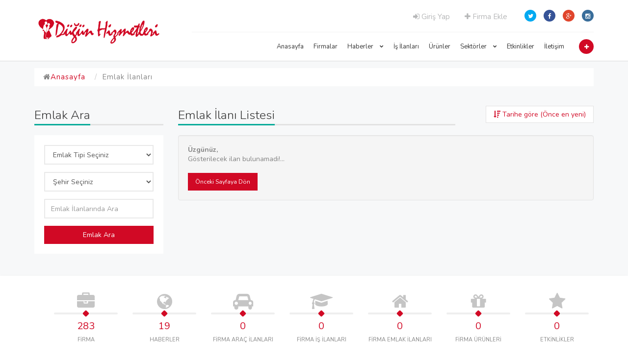

--- FILE ---
content_type: text/html; charset=UTF-8
request_url: http://www.dugunhizmetleri.web.tr/emlak-ilanlari.html
body_size: 6732
content:



<!DOCTYPE html>
<html>

<head>
		<base href="//www.dugunhizmetleri.web.tr/"> <!-- alt klasöre site kurulmazsa eğer / işaretini silebilirsiniz -->
    <meta charset="UTF-8">
    <meta http-equiv="X-UA-Compatible" content="IE=edge">
    <meta name="viewport" content="width=device-width, initial-scale=1, minimum-scale=1, maximum-scale=1">
<meta name="google-site-verification" content="JrVZUj8dnD5nRDxKDcHkv27i8oQWLIHgvTw5DJOJZ6E" />
	<title>
        Emlak ilanları    </title>
	<meta name="google-site-verification" content="ZbZ7CyNcHTOIbR9KIS9h6or_oMtfialqUET_rNTyxuQ" />
	<script data-ad-client="ca-pub-2658347243389712" async src="https://pagead2.googlesyndication.com/pagead/js/adsbygoogle.js"></script>
    <meta name="description" content="Kayseri Düğün Hizmetleri, düğün fotografcıları, gelinlik, nişan elbisesi, organizasyon, kuaför ve gelin saçı, " />
    <meta name="keywords" content="kayseri,düğün fotografcısı,düğün salonları,organizasyon firmaları,kuaförler,gelinlikciler,semt konagı,gelinlik,model,saç modelleri,çekim mekanları,organizasyon, düğün, nişan, istanbul, wedding, babyshower, doğumgünü, kına, event, gelin, davet, turkey, gelinlik, dugun, bebek, türkiye, nikah, söz, butikpasta, kınagecesi, damat, dogumgunu, birthday, izmir, sünnet, birthdayparty, events, aşk, kayseri, Nevşehir, sivas, Yozgat" />
    <meta property="og:title" content="Emlak ilanları" />
    <meta property="og:description" content="Kayseri Düğün Hizmetleri, düğün fotografcıları, gelinlik, nişan elbisesi, organizasyon, kuaför ve gelin saçı, " />
    <meta property="og:image" content="http://www.www.dugunhazirliklari.web.trtema/firmarehberi/uploads/logo/logo1_png.png" />
    <meta name="author" content="Düğün Hizmetleri - Düğün Adına Herşey, Fotogarfcı, Gelinlik, Kuaför, Organizasyon" />
    <meta name="Abstract" content="Düğün Hizmetleri - Düğün Adına Herşey, Fotogarfcı, Gelinlik, Kuaför, Organizasyon">
    <meta name="Copyright" content="Copyrigt © 2025 Kayseri'nin Düğün Rehberi ®">

    <link href="//fonts.googleapis.com/css?family=Nunito:300,400,700" rel="stylesheet" type="text/css">
    <link href="tema/firmarehberi/assets/libraries/font-awesome/css/font-awesome.min.css" rel="stylesheet" type="text/css">
    <link href="tema/firmarehberi/assets/libraries/owl.carousel/assets/owl.carousel.css" rel="stylesheet" type="text/css">
    <link href="tema/firmarehberi/assets/libraries/colorbox/example1/colorbox.css" rel="stylesheet" type="text/css">
    <link href="tema/firmarehberi/assets/libraries/bootstrap-fileinput/fileinput.min.css" rel="stylesheet" type="text/css">
    <link href="tema/firmarehberi/assets/css/superlist.php" rel="stylesheet" type="text/css">
	<!-- notify CSS -->
    <link rel="stylesheet" href="tema/firmarehberi/assets/css/pages.css">
	<!-- tagsinput css-->
    <link href="tema/firmarehberi/assets/bootstrap-tagsinput/dist/bootstrap-tagsinput.css" rel="stylesheet" />

    <link rel="shortcut icon" href="tema/firmarehberi/uploads/favicon/cropped-favicon.png">
	
	<script src="//ajax.googleapis.com/ajax/libs/jquery/1.10.2/jquery.min.js"></script>
	<!-- tagsinput css-->
	<script src="tema/firmarehberi/assets/bootstrap-tagsinput/dist/bootstrap-tagsinput.min.js"></script>
	<script src="//cdn.tinymce.com/4/tinymce.min.js"></script>
	<!-- Slider js
	============================================ --> 
    <script src="tema/firmarehberi/assets/js/slider.js"></script>
	<!-- notify js
	============================================ --> 
	<script src="tema/firmarehberi/assets/js/jquery.core.js"></script>
	<script src="tema/firmarehberi/assets/js/notifyjs/dist/notify.min.js"></script>
	<script src="tema/firmarehberi/assets/js/notifications/notify-metro.js"></script>
	</head>


<body class="">

    <div class="page-wrapper">

        <header class="header">
			<div class="header-wrapper">
				<div class="container">
					<div class="mobilust hidden-lg hidden-md">					
						<ul class="header-nav-secondary nav nav-pills">
																					<li><a href="giris.html"><i class="fa fa-sign-in" aria-hidden="true"></i> Giriş Yap</a></li>
							<li><a href="firma-ekle.html"><i class="fa fa-plus"></i> Firma Ekle</a></li>
																
							 
						</ul>
					</div>
					<div class="header-inner">						
						<div class="header-logo">
							<a href="index.html">
								<img src="tema/firmarehberi/uploads/logo/logo1_png.png" alt="Düğün Hizmetleri - Düğün Adına Herşey, Fotogarfcı, Gelinlik, Kuaför, Organizasyon">
							</a>
						</div>
						<!-- /.header-logo -->

						<div class="header-content">
							<div class="header-top">
								<ul class="header-nav-social social-links nav nav-pills hidden-sm hidden-xs">
									<li><a target="_blank" href="https://www.instagram.com/ani_organizasyon/"><i class="fa fa-twitter"></i></a></li>
									<li><a target="_blank" href="https://www.facebook.com/kayseridugunfotografci/"><i class="fa fa-facebook"></i></a></li>
									<li><a target="_blank" href="https://www.instagram.com/ani_organizasyon/"><i class="fa fa-google-plus"></i></a></li>
									<li><a target="_blank" href="https://www.instagram.com/ani_produksiyon/"><i class="fa fa-instagram"></i></a></li>
								</ul>
								<!-- /.header-nav-social -->

								<ul class="header-nav-secondary nav nav-pills">
																											<li><a href="giris.html"><i class="fa fa-sign-in" aria-hidden="true"></i> Giriş Yap</a></li>
									<li><a href="firma-ekle.html"><i class="fa fa-plus"></i> Firma Ekle</a></li>
																		
									 
								</ul>
							</div>
							<!-- /.header-top -->

							<div class="header-bottom">
								<div class="header-action">
									<a href="firma-ekle.html" class="header-action-inner" title="" data-toggle="tooltip" data-placement="bottom" data-original-title="Firma Ekle">
										<i class="fa fa-plus"></i>
									</a>
									<!-- /.header-action-inner -->
								</div>
								<!-- /.header-action -->

								<ul class="header-nav-primary nav nav-pills collapse navbar-collapse">
									<li >
										<a href="index.html">Anasayfa</a>
									</li>

									<li >
										<a href="firmalar.html">Firmalar</a>
									</li>
									
									<li >
										<a href="haberler.html">Haberler <i class="fa fa-chevron-down"></i></a>
																				<ul class="sub-menu">
																					
											<li><a href="HaberKategori/organizasyon.html">Organizasyon</a></li>
																					
											<li><a href="HaberKategori/gelinlik.html">Gelinlik</a></li>
																					
											<li><a href="HaberKategori/dugun.html">Düğün</a></li>
																					
											<li><a href="HaberKategori/kina.html">Kına</a></li>
																					
											<li><a href="HaberKategori/nisan.html">Nişan</a></li>
											 
										</ul>
									</li>
									<!--
									<li class="active">
										<a href="emlak-ilanlari.html">Emlak</a>
									</li>
									
									<li >
										<a href="arac-ilanlari.html">Araç İlanları</a>
									</li>
									
									-->
									
									<li >
										<a href="is-ilanlari.html">İş İlanları</a>
									</li>
									
									<li >
										<a href="urunler.html">Ürünler</a>
									</li>
								

									<li class="has-mega-menu ">
										<a href="javascript:void(0);">Sektörler <i class="fa fa-chevron-down"></i></a>

										<ul class="mega-menu">
																																											<li>
												<a href="kategori/dugun-fotografcilari.html"><i style="font-size: 15px;vertical-align: 0;margin-right: 5px;" class=""></i>Düğün Fotografcıları [110]</a>
											</li>
																																	<li>
												<a href="kategori/organizasyon.html"><i style="font-size: 15px;vertical-align: 0;margin-right: 5px;" class=""></i>Organizasyon [45]</a>
											</li>
																																	<li>
												<a href="kategori/dugun-salonlari.html"><i style="font-size: 15px;vertical-align: 0;margin-right: 5px;" class=""></i>Düğün Salonları [82]</a>
											</li>
																																	<li>
												<a href="kategori/gelinlik.html"><i style="font-size: 15px;vertical-align: 0;margin-right: 5px;" class=""></i>Gelinlik [24]</a>
											</li>
																																	<li>
												<a href="kategori/kina-salonlari.html"><i style="font-size: 15px;vertical-align: 0;margin-right: 5px;" class=""></i>Kına Salonları [0]</a>
											</li>
																																	<li>
												<a href="kategori/kuafor.html"><i style="font-size: 15px;vertical-align: 0;margin-right: 5px;" class=""></i>Kuaför [18]</a>
											</li>
																																	<li>
												<a href="kategori/davetiye.html"><i style="font-size: 15px;vertical-align: 0;margin-right: 5px;" class=""></i>Davetiye [0]</a>
											</li>
																																	<li>
												<a href="kategori/cicekcilik.html"><i style="font-size: 15px;vertical-align: 0;margin-right: 5px;" class=""></i>Çiçekcilik [0]</a>
											</li>
																																	<li>
												<a href="kategori/gelin-arabasi.html"><i style="font-size: 15px;vertical-align: 0;margin-right: 5px;" class=""></i>Gelin Arabası [0]</a>
											</li>
																																	<li>
												<a href="kategori/evlendirme-daireleri.html"><i style="font-size: 15px;vertical-align: 0;margin-right: 5px;" class=""></i>Evlendirme Daireleri [0]</a>
											</li>
																																	<li>
												<a href="kategori/gelin-ayakkabisi.html"><i style="font-size: 15px;vertical-align: 0;margin-right: 5px;" class=""></i>Gelin Ayakkabısı [0]</a>
											</li>
																																	<li>
												<a href="kategori/kina-malzeme.html"><i style="font-size: 15px;vertical-align: 0;margin-right: 5px;" class=""></i>Kına Malzeme [4]</a>
											</li>
																																	<li>
												<a href="kategori/sarraf-kuyumcu.html"><i style="font-size: 15px;vertical-align: 0;margin-right: 5px;" class=""></i>Sarraf Kuyumcu [0]</a>
											</li>
																					</ul>
									</li>

									<li >
										<a href="etkinlikler.html">Etkinlikler</a>
									</li>


									<li >
										<a href="iletisim.html">İletişim </a>
									</li>
								</ul>

								<button class="navbar-toggle collapsed" type="button" data-toggle="collapse" data-target=".header-nav-primary">
									<span class="sr-only">Toggle navigation</span>
									<span class="icon-bar"></span>
									<span class="icon-bar"></span>
									<span class="icon-bar"></span>
								</button>

							</div>
							<!-- /.header-bottom -->
						</div>
						<!-- /.header-content -->
					</div>
					<!-- /.header-inner -->
				</div>
				<!-- /.container -->
			</div>
			<!-- /.header-wrapper -->
		</header>		
		<div class="main">
    <div class="main-inner" style="padding:15px 0px;">	
        <div class="container">
			 <div class="signle-heading" style="margin: 0 0 40px;">
				<div class="container">
					<div class="row">
						<div class="col-lg-6 col-md-12 col-sm-12 col-xs-12">
							<!--start-shop-head -->
							<div class="shop-head-menu">
								<ul>
									<li><i class="fa fa-home"></i><a class="shop-home" href="index.html"><span>Anasayfa</span></a><span></span></li>
									<li class="shop-pro">Emlak İlanları</li>
								</ul>
							</div>
							<!--end-shop-head-->
						</div>
					</div>
				</div>
			</div>
            <div class="row">               

				<div class="col-sm-4 col-lg-3">
                    <div class="sidebar">


                        <div class="widget">
							<div class="page-title1">
								<h1><div class="baslik">Emlak Ara</div></h1>
							</div>

                            <div class="background-white p20">
                                <form method="get" action="">                                 
							
									<div class="form-group">
										<select class="form-control" name="emlaktipi">
											<option value="">Emlak Tipi Seçiniz</option>
											<option >Konut</option>
											<option >İşyeri Ofis Dükkan</option>
											<option >Arsa</option>
											<option >Devremülk</option>
											<option >Turistik İşletme</option>										
										</select>
									</div>	

                                    <div class="form-group">
                                        <select name="il" class="form-control" id="il" title="İl">
											<option style="background:#EEE" value="">Şehir Seçiniz</option>
																																		<option value="38" >Kayseri</option>
																							<option value="84" >Sivas</option>
																							<option value="85" >Yozgat</option>
																							<option value="86" >Nevşehir</option>
																							<option value="87" >Niğde</option>
												
										</select>
                                    </div>
									
									 <div class="form-group">
                                        <input type="text" class="form-control" placeholder="Emlak İlanlarında Ara" value="" name="kelime">
                                    </div>
                                    <!-- /.form-group -->

                                    <button class="btn btn-primary btn-block" type="submit">Emlak Ara</button>
                                </form>
                            </div>
                        </div>
                        <!-- /.widget -->

                    </div>
                    <!-- /.sidebar -->
                </div>
                <!-- /.col-* -->

                <div class="col-sm-8 col-lg-9">
                    <div class="content">
						<div class="page-title1">
							<div class="col-md-8">
								<h1 style="margin-left: -15px;margin-right: -15px;"><div class="baslik">Emlak İlanı Listesi</div></h1>
							</div>
							<div class="col-md-4">
								<div class="category-listing" style="margin-right:-15px;margin-left: -15px;">
									<a class="filter" id="ranking-select" onclick="toggle_visibility('ranking-list');"><i class="fa fa-sort-amount-desc"></i>
									Tarihe göre (Önce en yeni)				
									</a>
									<ul id="ranking-list" style="display: none;">
										<li><a href="emlak-ilanlari.html?emlaktipi=&il=&kelime=&siralama=pahali">Fiyata göre (Önce en yüksek)</a></li>
										<li><a href="emlak-ilanlari.html?emlaktipi=&il=&kelime=&siralama=ucuz">Fiyata göre (Önce en düşük)</a></li>
										<li><a href="emlak-ilanlari.html?emlaktipi=&il=&kelime=&siralama=yeni">Tarihe göre (Önce en yeni)</a></li>
										<li><a href="emlak-ilanlari.html?emlaktipi=&il=&kelime=&siralama=eski">Tarihe göre (Önce en eski)</a></li>
									</ul>
								</div>
							</div>
							<div style="clear:both;"></div>
						</div>
                        <div class="cards-row">	
														<div class="well margin-top-10" style="margin:0;"><b>Üzgünüz,</b>
									<br>Gösterilecek ilan bulunamadi!...
									<br>
									<br>
									<button type="button" class="btn btn-primary btn-sm margin-top-10" onclick="window.history.back();">Önceki Sayfaya Dön</button>
								</div>
							                        </div>
                        <!-- /.cards-row -->


                        <div class="pager">
							<ul>
								                       
							</ul>
						</div>
                        <!-- /.pagination -->


                    </div>
                    <!-- /.content -->
                </div>
                <!-- /.col-* -->
                
            </div>
            <!-- /.row -->
        </div>
        <!-- /.container -->
    </div>
    <!-- /.main-inner -->
</div>
<!-- /.main -->
<style>
.resimortala {
    height: 0;
    min-width: 120px;
	display: table-cell;
    vertical-align: middle;
	width: 180px;
	padding-left: 15px;
}
.resimortala img {
    display: inline-block;
    width: 180px;
    height: auto;
}
.sabit-thumbnail {
    display: inline-block;
    height: auto;
    padding: 4px;
    line-height: 1.42857143;
    background-color: #fff;
    border: 1px solid #ddd;
    border-radius: 4px;
}
.card-row-title {
    font-size: 18px;
    margin: 0px 0px 5px 0px;
    padding: 0px;
}
.card-row-title a {
    color: #337ab7 !important;
    text-decoration: none !important;
}
.card-row-title a:hover {
    color: #276192 !important;
    text-decoration: underline !important;
}
.card-row-properties {
    padding: 0px 30px 0px 30px;
}
.card-row-image, .card-row-body, .card-row-properties {
    display: table-cell;
    vertical-align: middle;
}
.card-row-content p{
	padding: 0;
    margin: 0;
}
.category-listing {
    text-align: right;
    position: relative;
	cursor:pointer;
}
.category-listing .filter {
    padding: 7px 15px;
    border: 1px solid #e2e2e2;
    line-height: 35px;
    background: #fff;
}
.category-listing ul {
	position: absolute;
	background: #fff;
	border: 1px solid #e2e2e2;
	right:0;
	top: 42px;
	text-align: left;
	z-index: 1;
	list-style:none;
	padding:0;
	margin:0;
}
.category-listing ul li {
	padding: 10px 20px;
	border-bottom: 1px solid #e2e2e2;	
}
.category-listing ul li:hover,.ilan-liste li:hover {
	background:rgba(36, 115, 173, 0.12);
}
</style>
<script>
function toggle_visibility(id) {
   var e = document.getElementById(id);
   if(e.style.display == 'none')
	  e.style.display = 'block';
   else
	  e.style.display = 'none';
}
</script>		
		<div class="block-content">
			<div class="container">
				<div class="row">
					<div class="col-xs-12">
						<ul class="stat-links">
							<li>
								<a href="firmalar.html">
									<i class="fa fa-briefcase"></i>
									<div class="stat-border"></div>
									<strong>283</strong>
									<span>FİRMA</span>
								</a>
							</li>
							<li>
								<a href="haberler.html">
									<i class="fa fa-globe"></i>
									<div class="stat-border"></div>
									<strong>19</strong>
									<span>HABERLER</span>
								</a>
							</li>
							<li>
								<a href="arac-ilanlari.html">
									<i class="fa fa-car"></i>
									<div class="stat-border"></div>
									<strong>0</strong>
									<span>FİRMA ARAÇ İLANLARI</span>
								</a>
							</li>
							<li>
								<a href="is-ilanlari.html">
									<i class="fa fa-graduation-cap"></i>
									<div class="stat-border"></div>
									<strong>0</strong>
									<span>FİRMA İŞ İLANLARI</span>
								</a>
							</li>
							<li>
							<a href="emlak-ilanlari.html">
								<i class="fa fa-home"></i>
								<div class="stat-border"></div>
								<strong>0</strong>
								<span>FİRMA EMLAK İLANLARI</span>
							</a>
							</li>
							<li>
							<a href="urunler.html">
								<i class="fa fa-gift"></i>
								<div class="stat-border"></div>
								<strong>0</strong>
								<span>FİRMA ÜRÜNLERİ</span>
							</a>
							</li>
							<li>
								<a href="etkinlikler.html">
									<i class="fa fa-star"></i>
									<div class="stat-border"></div>
									<strong>0</strong>
									<span>ETKİNLİKLER</span>
								</a>
							</li>
						</ul>
					</div>
				</div>
			</div>
			<div class="clear"></div>		
		</div>
        <div class="footer">
			<div class="footer-top container-fluid">
				<div class="row">
					<div class="container">
						<div class="row">
							<div class="col-xs-12 col-sm-6 col-md-4 item-1">
								<img src="tema/firmarehberi/uploads/logo/logo1_png.png" alt="Düğün Hizmetleri - Düğün Adına Herşey, Fotogarfcı, Gelinlik, Kuaför, Organizasyon">
								<p>Kayseri'nin Düğün Rehberi</p>
								<a href="#"><i class="fa fa-envelope-o"></i> destek@dugunhizmetleri.web.tr</a>
							</div>
							<div class="col-xs-12 col-sm-6 col-md-5 item-2">
								<div class="row">
									<a href="firmalar.html" class="col-xs-12 col-sm-6"><i class="fa fa-angle-right"></i>Firmalar</a>
									<a href="haberler.html" class="col-xs-12 col-sm-6"><i class="fa fa-angle-right"></i>Haberler</a>
									<a href="emlak-ilanlari.html" class="col-xs-12 col-sm-6"><i class="fa fa-angle-right"></i>Emlak</a>
									<a href="arac-ilanlari.html" class="col-xs-12 col-sm-6"><i class="fa fa-angle-right"></i>Araç İlanları</a>
									<a href="is-ilanlari.html" class="col-xs-12 col-sm-6"><i class="fa fa-angle-right"></i>İş İlanları</a>
									<a href="urunler.html" class="col-xs-12 col-sm-6"><i class="fa fa-angle-right"></i>Ürünler</a>
									<a href="etkinlikler.html" class="col-xs-12 col-sm-6"><i class="fa fa-angle-right"></i>Etkinlikler</a>
																		 
									<a href="Sayfa/satis-sozlesmesi.html" class="col-xs-12 col-sm-6"><i class="fa fa-angle-right"></i>Satış Sözleşmesi</a>
									 
									<a href="Sayfa/hakkimizda.html" class="col-xs-12 col-sm-6"><i class="fa fa-angle-right"></i> Hakkımızda</a>
									 
									<a href="Sayfa/kullanim-kosullari.html" class="col-xs-12 col-sm-6"><i class="fa fa-angle-right"></i> Kullanım Koşulları</a>
									 
									<a href="Sayfa/guvenlik.html" class="col-xs-12 col-sm-6"><i class="fa fa-angle-right"></i> Güvenlik</a>
									 
									<a href="Sayfa/gizlilik-sozlesmesi.html" class="col-xs-12 col-sm-6"><i class="fa fa-angle-right"></i> Gizlilik Sözleşmesi</a>
									 
									<a href="Sayfa/firma-rehberi-nedir.html" class="col-xs-12 col-sm-6"><i class="fa fa-angle-right"></i> Firma Rehberi Nedir?</a>
																		<a href="iletisim.html" class="col-xs-12 col-sm-6"><i class="fa fa-angle-right"></i>İletişim</a>
								</div>
							</div>
							<div class="col-xs-12 col-sm-12 col-md-3 item-3">
								<div class="link">
									<a target="_blank" href="https://www.facebook.com/kayseridugunfotografci/" class="ion-social ion-social-face"><i class="fa fa-facebook"></i></a>
									<a target="_blank" href="https://www.instagram.com/ani_organizasyon/" class="ion-social ion-social-twit"><i class="fa fa-twitter"></i></a>
									<a target="_blank" href="https://www.instagram.com/ani_organizasyon/" class="ion-social ion-social-goog"><i class="fa fa-google"></i></a>
									<a target="_blank" href="https://www.instagram.com/ani_produksiyon/" class="ion-social ion-social-inst"><i class="fa fa-instagram"></i></a>
								</div>
																								
								<a target="_blank" href="https://www.instagram.com/ani_organizasyon/" class="anareklam2"><img width="100%" class="mb-20" height="auto" src="tema/firmarehberi/uploads/reklamdosya/banner_salon2_1.jpg" alt="B Firması"></a>
									
								
							</div>
						</div>
					</div>
				</div>
			</div>
			<div class="footer-bottom container-fluid">
				<div class="row">
					<div class="container">
						<div class="row">
							<div class="col-xs-6 item">
								<span>Copyrigt © 2025 Kayseri'nin Düğün Rehberi ®</span>
							</div>
							<div class="col-xs-6 item">
								<a href="" id="go-up"><i class="fa fa-chevron-up"></i></a>
							</div>
						</div>
					</div>
				</div>
			</div>
		</div>
        <!-- /.footer -->

    </div>
    <!-- /.page-wrapper -->
   

    <script src="tema/firmarehberi/assets/libraries/bootstrap-sass/javascripts/bootstrap/collapse.js" type="text/javascript"></script>
    <script src="tema/firmarehberi/assets/libraries/bootstrap-sass/javascripts/bootstrap/carousel.js" type="text/javascript"></script>
    <script src="tema/firmarehberi/assets/libraries/bootstrap-sass/javascripts/bootstrap/transition.js" type="text/javascript"></script>
    <script src="tema/firmarehberi/assets/libraries/bootstrap-sass/javascripts/bootstrap/dropdown.js" type="text/javascript"></script>
    <script src="tema/firmarehberi/assets/libraries/bootstrap-sass/javascripts/bootstrap/tooltip.js" type="text/javascript"></script>
    <script src="tema/firmarehberi/assets/libraries/bootstrap-sass/javascripts/bootstrap/tab.js" type="text/javascript"></script>
    <script src="tema/firmarehberi/assets/libraries/bootstrap-sass/javascripts/bootstrap/alert.js" type="text/javascript"></script>

    <script src="tema/firmarehberi/assets/libraries/colorbox/jquery.colorbox-min.js" type="text/javascript"></script>

    <script src="tema/firmarehberi/assets/libraries/flot/jquery.flot.min.js" type="text/javascript"></script>
    <script src="tema/firmarehberi/assets/libraries/flot/jquery.flot.spline.js" type="text/javascript"></script>

    <script src="tema/firmarehberi/assets/libraries/bootstrap-select/bootstrap-select.min.js" type="text/javascript"></script>

    <script type="text/javascript" src="//maps.googleapis.com/maps/api/js?key=AIzaSyCNMdtaZj2-lE8zcopBa8cns_JavPTNWDQ&#038;libraries=weather%2Cgeometry%2Cvisualization%2Cplaces%2Cdrawing&#038;ver=4.4.1"></script>

    <script type="text/javascript" src="tema/firmarehberi/assets/libraries/jquery-google-map/infobox.js"></script>
    <script type="text/javascript" src="tema/firmarehberi/assets/libraries/jquery-google-map/markerclusterer.js"></script>
    <script type="text/javascript" src="tema/firmarehberi/assets/libraries/jquery-google-map/jquery-google-map.js"></script>

    <script type="text/javascript" src="tema/firmarehberi/assets/libraries/owl.carousel/owl.carousel.js"></script>
    <script type="text/javascript" src="tema/firmarehberi/assets/libraries/bootstrap-fileinput/fileinput.min.js"></script>

    <script src="tema/firmarehberi/assets/js/superlist.js" type="text/javascript"></script>
	<script>
	$(document).ready(function(e) {
		$('#il').bind('change', ilceleriGetir);
	});
	function ilceleriGetir(){
		var id=$(this).val();
		var ilceid=$("#ilceid").val();
		  $.ajax({
			  type:"post",
			  url:"dinamik.php",
			  data:{"id":id,"ilceid":ilceid},
			  dataType:"json",
			  success:function(fur){
				  $("#ilce").html(fur.basari);
			  }		  
		  });
	}
	$('#il').ready(function(){
		var id = $("#il").val();
		var ilceid=$("#ilceid").val();
		if(id != 0){
		$.ajax({
			type:"post",
			url:"dinamik.php",
			data:{"id":id,"ilceid":ilceid},
			dataType:"json",
			success:function(fur){
				$("#ilce").html(fur.basari);
			}		  
		  });
		}else{
			$("#ilce").html('<option value="0">İlçe Seçiniz</option>');
		}
	});	
	</script>

</body>
</html>

--- FILE ---
content_type: text/html; charset=utf-8
request_url: https://www.google.com/recaptcha/api2/aframe
body_size: 267
content:
<!DOCTYPE HTML><html><head><meta http-equiv="content-type" content="text/html; charset=UTF-8"></head><body><script nonce="nQYnHAuvLpIo56oDKQRgFw">/** Anti-fraud and anti-abuse applications only. See google.com/recaptcha */ try{var clients={'sodar':'https://pagead2.googlesyndication.com/pagead/sodar?'};window.addEventListener("message",function(a){try{if(a.source===window.parent){var b=JSON.parse(a.data);var c=clients[b['id']];if(c){var d=document.createElement('img');d.src=c+b['params']+'&rc='+(localStorage.getItem("rc::a")?sessionStorage.getItem("rc::b"):"");window.document.body.appendChild(d);sessionStorage.setItem("rc::e",parseInt(sessionStorage.getItem("rc::e")||0)+1);localStorage.setItem("rc::h",'1769146078640');}}}catch(b){}});window.parent.postMessage("_grecaptcha_ready", "*");}catch(b){}</script></body></html>

--- FILE ---
content_type: text/css; charset:UTF-8;charset=UTF-8
request_url: http://www.dugunhizmetleri.web.tr/tema/firmarehberi/assets/css/superlist.php
body_size: 59905
content:



@charset "UTF-8";
html {
    font-family: sans-serif;
    -ms-text-size-adjust: 100%;
    -webkit-text-size-adjust: 100%;
}
body {
    margin: 0;
}
article,
aside,
details,
figcaption,
figure,
footer,
header,
hgroup,
main,
menu,
nav,
section,
summary {
    display: block;
}
audio,
canvas,
progress,
video {
    display: inline-block;
    vertical-align: baseline;
}
audio:not([controls]) {
    display: none;
    height: 0;
}
[hidden],
template {
    display: none;
}
a {
    background-color: transparent;
}
a:active,
a:hover {
    outline: 0;
}
abbr[title] {
    border-bottom: 1px dotted;
}
b,
strong {
    font-weight: bold;
}
dfn {
    font-style: italic;
}
h1 {
    font-size: 2em;
    margin: 0.67em 0;
}
mark {
    background: #ff0;
    color: #000;
}
small {
    font-size: 80%;
}
sub,
sup {
    font-size: 75%;
    line-height: 0;
    position: relative;
    vertical-align: baseline;
}
sup {
    top: -0.5em;
}
sub {
    bottom: -0.25em;
}
img {
    border: 0;
}
svg:not(:root) {
    overflow: hidden;
}
figure {
    margin: 1em 40px;
}
hr {
    box-sizing: content-box;
    height: 0;
}
pre {
    overflow: auto;
}
code,
kbd,
pre,
samp {
    font-family: monospace, monospace;
    font-size: 1em;
}
button,
input,
optgroup,
select,
textarea {
    color: inherit;
    font: inherit;
    margin: 0;
}
button {
    overflow: visible;
}
button,
select {
    text-transform: none;
}
button,
html input[type="button"],
input[type="reset"],
input[type="submit"] {
    -webkit-appearance: button;
    cursor: pointer;
}
button[disabled],
html input[disabled] {
    cursor: default;
}
button::-moz-focus-inner,
input::-moz-focus-inner {
    border: 0;
    padding: 0;
}
input {
    line-height: normal;
}
input[type="checkbox"],
input[type="radio"] {
    box-sizing: border-box;
    padding: 0;
}
input[type="number"]::-webkit-inner-spin-button,
input[type="number"]::-webkit-outer-spin-button {
    height: auto;
}
input[type="search"] {
    -webkit-appearance: textfield;
    box-sizing: content-box;
}
input[type="search"]::-webkit-search-cancel-button,
input[type="search"]::-webkit-search-decoration {
    -webkit-appearance: none;
}
fieldset {
    border: 1px solid #c0c0c0;
    margin: 0 2px;
    padding: 0.35em 0.625em 0.75em;
}
legend {
    border: 0;
    padding: 0;
}
textarea {
    overflow: auto;
}
optgroup {
    font-weight: bold;
}
table {
    border-collapse: collapse;
    border-spacing: 0;
}
td,
th {
    padding: 0;
}
/*! Source: https://github.com/h5bp/html5-boilerplate/blob/master/src/css/main.css */

@media print {
    *,
    *:before,
    *:after {
        background: transparent !important;
        color: #000 !important;
        box-shadow: none !important;
        text-shadow: none !important;
    }
    a,
    a:visited {
        text-decoration: underline;
    }
    a[href]:after {
        content: " (" attr(href) ")";
    }
    abbr[title]:after {
        content: " (" attr(title) ")";
    }
    a[href^="#"]:after,
    a[href^="javascript:"]:after {
        content: "";
    }
    pre,
    blockquote {
        border: 1px solid #999;
        page-break-inside: avoid;
    }
    thead {
        display: table-header-group;
    }
    tr,
    img {
        page-break-inside: avoid;
    }
    img {
        max-width: 100% !important;
    }
    p,
    h2,
    h3 {
        orphans: 3;
        widows: 3;
    }
    h2,
    h3 {
        page-break-after: avoid;
    }
    .navbar {
        display: none;
    }
    .btn > .caret,
    .detail-gallery .owl-next > .caret,
    .detail-gallery .owl-prev > .caret,
    .dropup > .btn > .caret,
    .detail-gallery .dropup > .owl-next > .caret,
    .detail-gallery .dropup > .owl-prev > .caret {
        border-top-color: #000 !important;
    }
    .label {
        border: 1px solid #000;
    }
    .table {
        border-collapse: collapse !important;
    }
    .table td,
    .table th {
        background-color: #fff !important;
    }
    .table-bordered th,
    .table-bordered td {
        border: 1px solid #ddd !important;
    }
}
@font-face {
    font-family: 'Glyphicons Halflings';
    src: url("../libraries/bootstrap-sass/fonts/bootstrap/glyphicons-halflings-regular.eot");
    src: url("../libraries/bootstrap-sass/fonts/bootstrap/glyphicons-halflings-regulard41d.eot?#iefix") format("embedded-opentype"), url("../libraries/bootstrap-sass/fonts/bootstrap/glyphicons-halflings-regular.woff2") format("woff2"), url("../libraries/bootstrap-sass/fonts/bootstrap/glyphicons-halflings-regular.woff") format("woff"), url("../libraries/bootstrap-sass/fonts/bootstrap/glyphicons-halflings-regular.ttf") format("truetype"), url("../libraries/bootstrap-sass/fonts/bootstrap/glyphicons-halflings-regular.svg#glyphicons_halflingsregular") format("svg");
}
.glyphicon {
    position: relative;
    top: 1px;
    display: inline-block;
    font-family: 'Glyphicons Halflings';
    font-style: normal;
    font-weight: normal;
    line-height: 1;
    -webkit-font-smoothing: antialiased;
    -moz-osx-font-smoothing: grayscale;
}
.glyphicon-asterisk:before {
    content: "\2a";
}
.glyphicon-plus:before {
    content: "\2b";
}
.glyphicon-euro:before,
.glyphicon-eur:before {
    content: "\20ac";
}
.glyphicon-minus:before {
    content: "\2212";
}
.glyphicon-cloud:before {
    content: "\2601";
}
.glyphicon-envelope:before {
    content: "\2709";
}
.glyphicon-pencil:before {
    content: "\270f";
}
.glyphicon-glass:before {
    content: "\e001";
}
.glyphicon-music:before {
    content: "\e002";
}
.glyphicon-search:before {
    content: "\e003";
}
.glyphicon-heart:before {
    content: "\e005";
}
.glyphicon-star:before {
    content: "\e006";
}
.glyphicon-star-empty:before {
    content: "\e007";
}
.glyphicon-user:before {
    content: "\e008";
}
.glyphicon-film:before {
    content: "\e009";
}
.glyphicon-th-large:before {
    content: "\e010";
}
.glyphicon-th:before {
    content: "\e011";
}
.glyphicon-th-list:before {
    content: "\e012";
}
.glyphicon-ok:before {
    content: "\e013";
}
.glyphicon-remove:before {
    content: "\e014";
}
.glyphicon-zoom-in:before {
    content: "\e015";
}
.glyphicon-zoom-out:before {
    content: "\e016";
}
.glyphicon-off:before {
    content: "\e017";
}
.glyphicon-signal:before {
    content: "\e018";
}
.glyphicon-cog:before {
    content: "\e019";
}
.glyphicon-trash:before {
    content: "\e020";
}
.glyphicon-home:before {
    content: "\e021";
}
.glyphicon-file:before {
    content: "\e022";
}
.glyphicon-time:before {
    content: "\e023";
}
.glyphicon-road:before {
    content: "\e024";
}
.glyphicon-download-alt:before {
    content: "\e025";
}
.glyphicon-download:before {
    content: "\e026";
}
.glyphicon-upload:before {
    content: "\e027";
}
.glyphicon-inbox:before {
    content: "\e028";
}
.glyphicon-play-circle:before {
    content: "\e029";
}
.glyphicon-repeat:before {
    content: "\e030";
}
.glyphicon-refresh:before {
    content: "\e031";
}
.glyphicon-list-alt:before {
    content: "\e032";
}
.glyphicon-lock:before {
    content: "\e033";
}
.glyphicon-flag:before {
    content: "\e034";
}
.glyphicon-headphones:before {
    content: "\e035";
}
.glyphicon-volume-off:before {
    content: "\e036";
}
.glyphicon-volume-down:before {
    content: "\e037";
}
.glyphicon-volume-up:before {
    content: "\e038";
}
.glyphicon-qrcode:before {
    content: "\e039";
}
.glyphicon-barcode:before {
    content: "\e040";
}
.glyphicon-tag:before {
    content: "\e041";
}
.glyphicon-tags:before {
    content: "\e042";
}
.glyphicon-book:before {
    content: "\e043";
}
.glyphicon-bookmark:before {
    content: "\e044";
}
.glyphicon-print:before {
    content: "\e045";
}
.glyphicon-camera:before {
    content: "\e046";
}
.glyphicon-font:before {
    content: "\e047";
}
.glyphicon-bold:before {
    content: "\e048";
}
.glyphicon-italic:before {
    content: "\e049";
}
.glyphicon-text-height:before {
    content: "\e050";
}
.glyphicon-text-width:before {
    content: "\e051";
}
.glyphicon-align-left:before {
    content: "\e052";
}
.glyphicon-align-center:before {
    content: "\e053";
}
.glyphicon-align-right:before {
    content: "\e054";
}
.glyphicon-align-justify:before {
    content: "\e055";
}
.glyphicon-list:before {
    content: "\e056";
}
.glyphicon-indent-left:before {
    content: "\e057";
}
.glyphicon-indent-right:before {
    content: "\e058";
}
.glyphicon-facetime-video:before {
    content: "\e059";
}
.glyphicon-picture:before {
    content: "\e060";
}
.glyphicon-map-marker:before {
    content: "\e062";
}
.glyphicon-adjust:before {
    content: "\e063";
}
.glyphicon-tint:before {
    content: "\e064";
}
.glyphicon-edit:before {
    content: "\e065";
}
.glyphicon-share:before {
    content: "\e066";
}
.glyphicon-check:before {
    content: "\e067";
}
.glyphicon-move:before {
    content: "\e068";
}
.glyphicon-step-backward:before {
    content: "\e069";
}
.glyphicon-fast-backward:before {
    content: "\e070";
}
.glyphicon-backward:before {
    content: "\e071";
}
.glyphicon-play:before {
    content: "\e072";
}
.glyphicon-pause:before {
    content: "\e073";
}
.glyphicon-stop:before {
    content: "\e074";
}
.glyphicon-forward:before {
    content: "\e075";
}
.glyphicon-fast-forward:before {
    content: "\e076";
}
.glyphicon-step-forward:before {
    content: "\e077";
}
.glyphicon-eject:before {
    content: "\e078";
}
.glyphicon-chevron-left:before {
    content: "\e079";
}
.glyphicon-chevron-right:before {
    content: "\e080";
}
.glyphicon-plus-sign:before {
    content: "\e081";
}
.glyphicon-minus-sign:before {
    content: "\e082";
}
.glyphicon-remove-sign:before {
    content: "\e083";
}
.glyphicon-ok-sign:before {
    content: "\e084";
}
.glyphicon-question-sign:before {
    content: "\e085";
}
.glyphicon-info-sign:before {
    content: "\e086";
}
.glyphicon-screenshot:before {
    content: "\e087";
}
.glyphicon-remove-circle:before {
    content: "\e088";
}
.glyphicon-ok-circle:before {
    content: "\e089";
}
.glyphicon-ban-circle:before {
    content: "\e090";
}
.glyphicon-arrow-left:before {
    content: "\e091";
}
.glyphicon-arrow-right:before {
    content: "\e092";
}
.glyphicon-arrow-up:before {
    content: "\e093";
}
.glyphicon-arrow-down:before {
    content: "\e094";
}
.glyphicon-share-alt:before {
    content: "\e095";
}
.glyphicon-resize-full:before {
    content: "\e096";
}
.glyphicon-resize-small:before {
    content: "\e097";
}
.glyphicon-exclamation-sign:before {
    content: "\e101";
}
.glyphicon-gift:before {
    content: "\e102";
}
.glyphicon-leaf:before {
    content: "\e103";
}
.glyphicon-fire:before {
    content: "\e104";
}
.glyphicon-eye-open:before {
    content: "\e105";
}
.glyphicon-eye-close:before {
    content: "\e106";
}
.glyphicon-warning-sign:before {
    content: "\e107";
}
.glyphicon-plane:before {
    content: "\e108";
}
.glyphicon-calendar:before {
    content: "\e109";
}
.glyphicon-random:before {
    content: "\e110";
}
.glyphicon-comment:before {
    content: "\e111";
}
.glyphicon-magnet:before {
    content: "\e112";
}
.glyphicon-chevron-up:before {
    content: "\e113";
}
.glyphicon-chevron-down:before {
    content: "\e114";
}
.glyphicon-retweet:before {
    content: "\e115";
}
.glyphicon-shopping-cart:before {
    content: "\e116";
}
.glyphicon-folder-close:before {
    content: "\e117";
}
.glyphicon-folder-open:before {
    content: "\e118";
}
.glyphicon-resize-vertical:before {
    content: "\e119";
}
.glyphicon-resize-horizontal:before {
    content: "\e120";
}
.glyphicon-hdd:before {
    content: "\e121";
}
.glyphicon-bullhorn:before {
    content: "\e122";
}
.glyphicon-bell:before {
    content: "\e123";
}
.glyphicon-certificate:before {
    content: "\e124";
}
.glyphicon-thumbs-up:before {
    content: "\e125";
}
.glyphicon-thumbs-down:before {
    content: "\e126";
}
.glyphicon-hand-right:before {
    content: "\e127";
}
.glyphicon-hand-left:before {
    content: "\e128";
}
.glyphicon-hand-up:before {
    content: "\e129";
}
.glyphicon-hand-down:before {
    content: "\e130";
}
.glyphicon-circle-arrow-right:before {
    content: "\e131";
}
.glyphicon-circle-arrow-left:before {
    content: "\e132";
}
.glyphicon-circle-arrow-up:before {
    content: "\e133";
}
.glyphicon-circle-arrow-down:before {
    content: "\e134";
}
.glyphicon-globe:before {
    content: "\e135";
}
.glyphicon-wrench:before {
    content: "\e136";
}
.glyphicon-tasks:before {
    content: "\e137";
}
.glyphicon-filter:before {
    content: "\e138";
}
.glyphicon-briefcase:before {
    content: "\e139";
}
.glyphicon-fullscreen:before {
    content: "\e140";
}
.glyphicon-dashboard:before {
    content: "\e141";
}
.glyphicon-paperclip:before {
    content: "\e142";
}
.glyphicon-heart-empty:before {
    content: "\e143";
}
.glyphicon-link:before {
    content: "\e144";
}
.glyphicon-phone:before {
    content: "\e145";
}
.glyphicon-pushpin:before {
    content: "\e146";
}
.glyphicon-usd:before {
    content: "\e148";
}
.glyphicon-gbp:before {
    content: "\e149";
}
.glyphicon-sort:before {
    content: "\e150";
}
.glyphicon-sort-by-alphabet:before {
    content: "\e151";
}
.glyphicon-sort-by-alphabet-alt:before {
    content: "\e152";
}
.glyphicon-sort-by-order:before {
    content: "\e153";
}
.glyphicon-sort-by-order-alt:before {
    content: "\e154";
}
.glyphicon-sort-by-attributes:before {
    content: "\e155";
}
.glyphicon-sort-by-attributes-alt:before {
    content: "\e156";
}
.glyphicon-unchecked:before {
    content: "\e157";
}
.glyphicon-expand:before {
    content: "\e158";
}
.glyphicon-collapse-down:before {
    content: "\e159";
}
.glyphicon-collapse-up:before {
    content: "\e160";
}
.glyphicon-log-in:before {
    content: "\e161";
}
.glyphicon-flash:before {
    content: "\e162";
}
.glyphicon-log-out:before {
    content: "\e163";
}
.glyphicon-new-window:before {
    content: "\e164";
}
.glyphicon-record:before {
    content: "\e165";
}
.glyphicon-save:before {
    content: "\e166";
}
.glyphicon-open:before {
    content: "\e167";
}
.glyphicon-saved:before {
    content: "\e168";
}
.glyphicon-import:before {
    content: "\e169";
}
.glyphicon-export:before {
    content: "\e170";
}
.glyphicon-send:before {
    content: "\e171";
}
.glyphicon-floppy-disk:before {
    content: "\e172";
}
.glyphicon-floppy-saved:before {
    content: "\e173";
}
.glyphicon-floppy-remove:before {
    content: "\e174";
}
.glyphicon-floppy-save:before {
    content: "\e175";
}
.glyphicon-floppy-open:before {
    content: "\e176";
}
.glyphicon-credit-card:before {
    content: "\e177";
}
.glyphicon-transfer:before {
    content: "\e178";
}
.glyphicon-cutlery:before {
    content: "\e179";
}
.glyphicon-header:before {
    content: "\e180";
}
.glyphicon-compressed:before {
    content: "\e181";
}
.glyphicon-earphone:before {
    content: "\e182";
}
.glyphicon-phone-alt:before {
    content: "\e183";
}
.glyphicon-tower:before {
    content: "\e184";
}
.glyphicon-stats:before {
    content: "\e185";
}
.glyphicon-sd-video:before {
    content: "\e186";
}
.glyphicon-hd-video:before {
    content: "\e187";
}
.glyphicon-subtitles:before {
    content: "\e188";
}
.glyphicon-sound-stereo:before {
    content: "\e189";
}
.glyphicon-sound-dolby:before {
    content: "\e190";
}
.glyphicon-sound-5-1:before {
    content: "\e191";
}
.glyphicon-sound-6-1:before {
    content: "\e192";
}
.glyphicon-sound-7-1:before {
    content: "\e193";
}
.glyphicon-copyright-mark:before {
    content: "\e194";
}
.glyphicon-registration-mark:before {
    content: "\e195";
}
.glyphicon-cloud-download:before {
    content: "\e197";
}
.glyphicon-cloud-upload:before {
    content: "\e198";
}
.glyphicon-tree-conifer:before {
    content: "\e199";
}
.glyphicon-tree-deciduous:before {
    content: "\e200";
}
.glyphicon-cd:before {
    content: "\e201";
}
.glyphicon-save-file:before {
    content: "\e202";
}
.glyphicon-open-file:before {
    content: "\e203";
}
.glyphicon-level-up:before {
    content: "\e204";
}
.glyphicon-copy:before {
    content: "\e205";
}
.glyphicon-paste:before {
    content: "\e206";
}
.glyphicon-alert:before {
    content: "\e209";
}
.glyphicon-equalizer:before {
    content: "\e210";
}
.glyphicon-king:before {
    content: "\e211";
}
.glyphicon-queen:before {
    content: "\e212";
}
.glyphicon-pawn:before {
    content: "\e213";
}
.glyphicon-bishop:before {
    content: "\e214";
}
.glyphicon-knight:before {
    content: "\e215";
}
.glyphicon-baby-formula:before {
    content: "\e216";
}
.glyphicon-tent:before {
    content: "\26fa";
}
.glyphicon-blackboard:before {
    content: "\e218";
}
.glyphicon-bed:before {
    content: "\e219";
}
.glyphicon-apple:before {
    content: "\f8ff";
}
.glyphicon-erase:before {
    content: "\e221";
}
.glyphicon-hourglass:before {
    content: "\231b";
}
.glyphicon-lamp:before {
    content: "\e223";
}
.glyphicon-duplicate:before {
    content: "\e224";
}
.glyphicon-piggy-bank:before {
    content: "\e225";
}
.glyphicon-scissors:before {
    content: "\e226";
}
.glyphicon-bitcoin:before {
    content: "\e227";
}
.glyphicon-btc:before {
    content: "\e227";
}
.glyphicon-xbt:before {
    content: "\e227";
}
.glyphicon-yen:before {
    content: "\00a5";
}
.glyphicon-jpy:before {
    content: "\00a5";
}
.glyphicon-ruble:before {
    content: "\20bd";
}
.glyphicon-rub:before {
    content: "\20bd";
}
.glyphicon-scale:before {
    content: "\e230";
}
.glyphicon-ice-lolly:before {
    content: "\e231";
}
.glyphicon-ice-lolly-tasted:before {
    content: "\e232";
}
.glyphicon-education:before {
    content: "\e233";
}
.glyphicon-option-horizontal:before {
    content: "\e234";
}
.glyphicon-option-vertical:before {
    content: "\e235";
}
.glyphicon-menu-hamburger:before {
    content: "\e236";
}
.glyphicon-modal-window:before {
    content: "\e237";
}
.glyphicon-oil:before {
    content: "\e238";
}
.glyphicon-grain:before {
    content: "\e239";
}
.glyphicon-sunglasses:before {
    content: "\e240";
}
.glyphicon-text-size:before {
    content: "\e241";
}
.glyphicon-text-color:before {
    content: "\e242";
}
.glyphicon-text-background:before {
    content: "\e243";
}
.glyphicon-object-align-top:before {
    content: "\e244";
}
.glyphicon-object-align-bottom:before {
    content: "\e245";
}
.glyphicon-object-align-horizontal:before {
    content: "\e246";
}
.glyphicon-object-align-left:before {
    content: "\e247";
}
.glyphicon-object-align-vertical:before {
    content: "\e248";
}
.glyphicon-object-align-right:before {
    content: "\e249";
}
.glyphicon-triangle-right:before {
    content: "\e250";
}
.glyphicon-triangle-left:before {
    content: "\e251";
}
.glyphicon-triangle-bottom:before {
    content: "\e252";
}
.glyphicon-triangle-top:before {
    content: "\e253";
}
.glyphicon-console:before {
    content: "\e254";
}
.glyphicon-superscript:before {
    content: "\e255";
}
.glyphicon-subscript:before {
    content: "\e256";
}
.glyphicon-menu-left:before {
    content: "\e257";
}
.glyphicon-menu-right:before {
    content: "\e258";
}
.glyphicon-menu-down:before {
    content: "\e259";
}
.glyphicon-menu-up:before {
    content: "\e260";
}
* {
    -webkit-box-sizing: border-box;
    -moz-box-sizing: border-box;
    box-sizing: border-box;
}
*:before,
*:after {
    -webkit-box-sizing: border-box;
    -moz-box-sizing: border-box;
    box-sizing: border-box;
}
html {
    font-size: 10px;
    -webkit-tap-highlight-color: transparent;
}
body {
    font-family: "Helvetica Neue", Helvetica, Arial, sans-serif;
    font-size: 14px;
    line-height: 1.42857;
    color: #333333;
    background-color: #fff;
}
input,
button,
select,
textarea {
    font-family: inherit;
    font-size: inherit;
    line-height: inherit;
}
a {
    color: #337ab7;
    text-decoration: none;
}
a:hover,
a:focus {
    color: #23527c;
    text-decoration: underline;
}
a:focus {
    outline: thin dotted;
    outline: 5px auto -webkit-focus-ring-color;
    outline-offset: -2px;
}
figure {
    margin: 0;
}
img {
    vertical-align: middle;
}
.img-responsive {
    display: block;
    max-width: 100%;
    height: auto;
}
.img-rounded {
    border-radius: 6px;
}
.img-thumbnail {
    padding: 4px;
    line-height: 1.42857;
    background-color: #fff;
    border: 1px solid #ddd;
    border-radius: 4px;
    -webkit-transition: all 0.2s ease-in-out;
    -o-transition: all 0.2s ease-in-out;
    transition: all 0.2s ease-in-out;
    display: inline-block;
    max-width: 100%;
    height: auto;
}
.img-circle {
    border-radius: 50%;
}
hr {
    margin-top: 20px;
    margin-bottom: 20px;
    border: 0;
    border-top: 1px solid #eeeeee;
}
.sr-only {
    position: absolute;
    width: 1px;
    height: 1px;
    margin: -1px;
    padding: 0;
    overflow: hidden;
    clip: rect(0, 0, 0, 0);
    border: 0;
}
.sr-only-focusable:active,
.sr-only-focusable:focus {
    position: static;
    width: auto;
    height: auto;
    margin: 0;
    overflow: visible;
    clip: auto;
}
[role="button"] {
    cursor: pointer;
}
h1,
h2,
h3,
h4,
h5,
h6,
.h1,
.h2,
.h3,
.h4,
.h5,
.h6 {
    font-family: inherit;
    font-weight: 500;
    line-height: 1.1;
    color: inherit;
}
h1 small,
h1 .small,
h2 small,
h2 .small,
h3 small,
h3 .small,
h4 small,
h4 .small,
h5 small,
h5 .small,
h6 small,
h6 .small,
.h1 small,
.h1 .small,
.h2 small,
.h2 .small,
.h3 small,
.h3 .small,
.h4 small,
.h4 .small,
.h5 small,
.h5 .small,
.h6 small,
.h6 .small {
    font-weight: normal;
    line-height: 1;
    color: #777777;
}
h1,
.h1,
h2,
.h2,
h3,
.h3 {
    margin-top: 20px;
    margin-bottom: 10px;
}
h1 small,
h1 .small,
.h1 small,
.h1 .small,
h2 small,
h2 .small,
.h2 small,
.h2 .small,
h3 small,
h3 .small,
.h3 small,
.h3 .small {
    font-size: 65%;
}
h4,
.h4,
h5,
.h5,
h6,
.h6 {
    margin-top: 10px;
    margin-bottom: 10px;
}
h4 small,
h4 .small,
.h4 small,
.h4 .small,
h5 small,
h5 .small,
.h5 small,
.h5 .small,
h6 small,
h6 .small,
.h6 small,
.h6 .small {
    font-size: 75%;
}
h1,
.h1 {
    font-size: 36px;
}
h2,
.h2 {
    font-size: 30px;
}
h3,
.h3 {
    font-size: 24px;
}
h4,
.h4 {
    font-size: 18px;
}
h5,
.h5 {
    font-size: 14px;
}
h6,
.h6 {
    font-size: 12px;
}
p {
    margin: 0 0 10px;
}
.lead {
    margin-bottom: 20px;
    font-size: 16px;
    font-weight: 300;
    line-height: 1.4;
}
@media (min-width: 768px) {
    .lead {
        font-size: 21px;
    }
}
small,
.small {
    font-size: 85%;
}
mark,
.mark {
    background-color: #fcf8e3;
    padding: .2em;
}
.text-left {
    text-align: left;
}
.text-right {
    text-align: right;
}
.text-center {
    text-align: center;
}
.text-justify {
    text-align: justify;
}
.text-nowrap {
    white-space: nowrap;
}
.text-lowercase {
    text-transform: lowercase;
}
.text-uppercase,
.initialism {
    text-transform: uppercase;
}
.text-capitalize {
    text-transform: capitalize;
}
.text-muted {
    color: #777777;
}
.text-primary {
    color: #337ab7;
}
a.text-primary:hover,
a.text-primary:focus {
    color: #286090;
}
.text-success {
    color: #3c763d;
}
a.text-success:hover,
a.text-success:focus {
    color: #2b542c;
}
.text-info {
    color: #31708f;
}
a.text-info:hover,
a.text-info:focus {
    color: #245269;
}
.text-warning {
    color: #8a6d3b;
}
a.text-warning:hover,
a.text-warning:focus {
    color: #66512c;
}
.text-danger {
    color: #a94442;
}
a.text-danger:hover,
a.text-danger:focus {
    color: #843534;
}
.bg-primary {
    color: #fff;
}
.bg-primary {
    background-color: #337ab7;
}
a.bg-primary:hover,
a.bg-primary:focus {
    background-color: #286090;
}
.bg-success {
    background-color: #dff0d8;
}
a.bg-success:hover,
a.bg-success:focus {
    background-color: #c1e2b3;
}
.bg-info {
    background-color: #d9edf7;
}
a.bg-info:hover,
a.bg-info:focus {
    background-color: #afd9ee;
}
.bg-warning {
    background-color: #fcf8e3;
}
a.bg-warning:hover,
a.bg-warning:focus {
    background-color: #f7ecb5;
}
.bg-danger {
    background-color: #f2dede;
}
a.bg-danger:hover,
a.bg-danger:focus {
    background-color: #e4b9b9;
}
.page-header {
    padding-bottom: 9px;
    margin: 40px 0 20px;
    border-bottom: 1px solid #eeeeee;
}
ul,
ol {
    margin-top: 0;
    margin-bottom: 10px;
}
ul ul,
ul ol,
ol ul,
ol ol {
    margin-bottom: 0;
}
.list-unstyled {
    padding-left: 0;
    list-style: none;
}
.list-inline {
    padding-left: 0;
    list-style: none;
    margin-left: -5px;
}
.list-inline > li {
    display: inline-block;
    padding-left: 5px;
    padding-right: 5px;
}
dl {
    margin-top: 0;
    margin-bottom: 20px;
}
dt,
dd {
    line-height: 1.42857;
}
dt {
    font-weight: bold;
}
dd {
    margin-left: 0;
}
.dl-horizontal dd:before,
.dl-horizontal dd:after {
    content: " ";
    display: table;
}
.dl-horizontal dd:after {
    clear: both;
}
@media (min-width: 768px) {
    .dl-horizontal dt {
        float: left;
        width: 160px;
        clear: left;
        text-align: right;
        overflow: hidden;
        text-overflow: ellipsis;
        white-space: nowrap;
    }
    .dl-horizontal dd {
        margin-left: 180px;
    }
}
abbr[title],
abbr[data-original-title] {
    cursor: help;
    border-bottom: 1px dotted #777777;
}
.initialism {
    font-size: 90%;
}
blockquote {
    padding: 10px 20px;
    margin: 0 0 20px;
    font-size: 17.5px;
    border-left: 5px solid #eeeeee;
}
blockquote p:last-child,
blockquote ul:last-child,
blockquote ol:last-child {
    margin-bottom: 0;
}
blockquote footer,
blockquote small,
blockquote .small {
    display: block;
    font-size: 80%;
    line-height: 1.42857;
    color: #777777;
}
blockquote footer:before,
blockquote small:before,
blockquote .small:before {
    content: '\2014 \00A0';
}
.blockquote-reverse,
blockquote.pull-right {
    padding-right: 15px;
    padding-left: 0;
    border-right: 5px solid #eeeeee;
    border-left: 0;
    text-align: right;
}
.blockquote-reverse footer:before,
.blockquote-reverse small:before,
.blockquote-reverse .small:before,
blockquote.pull-right footer:before,
blockquote.pull-right small:before,
blockquote.pull-right .small:before {
    content: '';
}
.blockquote-reverse footer:after,
.blockquote-reverse small:after,
.blockquote-reverse .small:after,
blockquote.pull-right footer:after,
blockquote.pull-right small:after,
blockquote.pull-right .small:after {
    content: '\00A0 \2014';
}
address {
    margin-bottom: 20px;
    font-style: normal;
    line-height: 1.42857;
}
code,
kbd,
pre,
samp {
    font-family: Menlo, Monaco, Consolas, "Courier New", monospace;
}
code {
    padding: 2px 4px;
    font-size: 90%;
    color: #c7254e;
    background-color: #f9f2f4;
    border-radius: 4px;
}
kbd {
    padding: 2px 4px;
    font-size: 90%;
    color: #fff;
    background-color: #333;
    border-radius: 3px;
    box-shadow: inset 0 -1px 0 rgba(0, 0, 0, 0.25);
}
kbd kbd {
    padding: 0;
    font-size: 100%;
    font-weight: bold;
    box-shadow: none;
}
pre {
    display: block;
    padding: 9.5px;
    margin: 0 0 10px;
    font-size: 13px;
    line-height: 1.42857;
    word-break: break-all;
    word-wrap: break-word;
    color: #333333;
    background-color: #f5f5f5;
    border: 1px solid #ccc;
    border-radius: 4px;
}
pre code {
    padding: 0;
    font-size: inherit;
    color: inherit;
    white-space: pre-wrap;
    background-color: transparent;
    border-radius: 0;
}
.pre-scrollable {
    max-height: 340px;
    overflow-y: scroll;
}
.container {
    margin-right: auto;
    margin-left: auto;
    padding-left: 15px;
    padding-right: 15px;
}
.container:before,
.container:after {
    content: " ";
    display: table;
}
.container:after {
    clear: both;
}
@media (min-width: 768px) {
    .container {
        width: 750px;
    }
}
@media (min-width: 992px) {
    .container {
        width: 970px;
    }
}
@media (min-width: 1200px) {
    .container {
        width: 1170px;
    }
}
.container-fluid {
    margin-right: auto;
    margin-left: auto;
    padding-left: 15px;
    padding-right: 15px;
}
.container-fluid:before,
.container-fluid:after {
    content: " ";
    display: table;
}
.container-fluid:after {
    clear: both;
}
.row,
.categories > ul {
    margin-left: -15px;
    margin-right: -15px;
}
.row:before,
.categories > ul:before,
.row:after,
.categories > ul:after {
    content: " ";
    display: table;
}
.row:after,
.categories > ul:after {
    clear: both;
}
.col-xs-1,
.col-sm-1,
.col-md-1,
.col-lg-1,
.col-xs-2,
.col-sm-2,
.col-md-2,
.col-lg-2,
.col-xs-3,
.col-sm-3,
.col-md-3,
.col-lg-3,
.filter .checkbox-wrapper .checkbox,
.col-xs-4,
.col-sm-4,
.categories > ul > li,
.col-md-4,
.filter .checkbox-wrapper .checkbox,
.col-lg-4,
.col-xs-5,
.col-sm-5,
.col-md-5,
.col-lg-5,
.col-xs-6,
.col-sm-6,
.filter .checkbox-wrapper .checkbox,
.col-md-6,
.col-lg-6,
.col-xs-7,
.col-sm-7,
.col-md-7,
.col-lg-7,
.col-xs-8,
.col-sm-8,
.col-md-8,
.col-lg-8,
.col-xs-9,
.col-sm-9,
.col-md-9,
.col-lg-9,
.col-xs-10,
.col-sm-10,
.col-md-10,
.col-lg-10,
.col-xs-11,
.col-sm-11,
.col-md-11,
.col-lg-11,
.col-xs-12,
.col-sm-12,
.col-md-12,
.col-lg-12 {
    position: relative;
    min-height: 1px;
    padding-left: 15px;
    padding-right: 15px;
}
.col-xs-1,
.col-xs-2,
.col-xs-3,
.col-xs-4,
.col-xs-5,
.col-xs-6,
.col-xs-7,
.col-xs-8,
.col-xs-9,
.col-xs-10,
.col-xs-11,
.col-xs-12 {
    float: left;
}
.col-xs-1 {
    width: 8.33333%;
}
.col-xs-2 {
    width: 16.66667%;
}
.col-xs-3 {
    width: 25%;
}
.col-xs-4 {
    width: 33.33333%;
}
.col-xs-5 {
    width: 41.66667%;
}
.col-xs-6 {
    width: 50%;
}
.col-xs-7 {
    width: 58.33333%;
}
.col-xs-8 {
    width: 66.66667%;
}
.col-xs-9 {
    width: 75%;
}
.col-xs-10 {
    width: 83.33333%;
}
.col-xs-11 {
    width: 91.66667%;
}
.col-xs-12 {
    width: 100%;
}
.col-xs-pull-0 {
    right: auto;
}
.col-xs-pull-1 {
    right: 8.33333%;
}
.col-xs-pull-2 {
    right: 16.66667%;
}
.col-xs-pull-3 {
    right: 25%;
}
.col-xs-pull-4 {
    right: 33.33333%;
}
.col-xs-pull-5 {
    right: 41.66667%;
}
.col-xs-pull-6 {
    right: 50%;
}
.col-xs-pull-7 {
    right: 58.33333%;
}
.col-xs-pull-8 {
    right: 66.66667%;
}
.col-xs-pull-9 {
    right: 75%;
}
.col-xs-pull-10 {
    right: 83.33333%;
}
.col-xs-pull-11 {
    right: 91.66667%;
}
.col-xs-pull-12 {
    right: 100%;
}
.col-xs-push-0 {
    left: auto;
}
.col-xs-push-1 {
    left: 8.33333%;
}
.col-xs-push-2 {
    left: 16.66667%;
}
.col-xs-push-3 {
    left: 25%;
}
.col-xs-push-4 {
    left: 33.33333%;
}
.col-xs-push-5 {
    left: 41.66667%;
}
.col-xs-push-6 {
    left: 50%;
}
.col-xs-push-7 {
    left: 58.33333%;
}
.col-xs-push-8 {
    left: 66.66667%;
}
.col-xs-push-9 {
    left: 75%;
}
.col-xs-push-10 {
    left: 83.33333%;
}
.col-xs-push-11 {
    left: 91.66667%;
}
.col-xs-push-12 {
    left: 100%;
}
.col-xs-offset-0 {
    margin-left: 0%;
}
.col-xs-offset-1 {
    margin-left: 8.33333%;
}
.col-xs-offset-2 {
    margin-left: 16.66667%;
}
.col-xs-offset-3 {
    margin-left: 25%;
}
.col-xs-offset-4 {
    margin-left: 33.33333%;
}
.col-xs-offset-5 {
    margin-left: 41.66667%;
}
.col-xs-offset-6 {
    margin-left: 50%;
}
.col-xs-offset-7 {
    margin-left: 58.33333%;
}
.col-xs-offset-8 {
    margin-left: 66.66667%;
}
.col-xs-offset-9 {
    margin-left: 75%;
}
.col-xs-offset-10 {
    margin-left: 83.33333%;
}
.col-xs-offset-11 {
    margin-left: 91.66667%;
}
.col-xs-offset-12 {
    margin-left: 100%;
}
@media (min-width: 768px) {
    .col-sm-1,
    .col-sm-2,
    .col-sm-3,
    .col-sm-4,
    .categories > ul > li,
    .col-sm-5,
    .col-sm-6,
    .filter .checkbox-wrapper .checkbox,
    .col-sm-7,
    .col-sm-8,
    .col-sm-9,
    .col-sm-10,
    .col-sm-11,
    .col-sm-12 {
        float: left;
    }
    .col-sm-1 {
        width: 8.33333%;
    }
    .col-sm-2 {
        width: 16.66667%;
    }
    .col-sm-3 {
        width: 25%;
    }
    .col-sm-4,
    .categories > ul > li {
        width: 33.33333%;
    }
    .col-sm-5 {
        width: 41.66667%;
    }
    .col-sm-6,
    .filter .checkbox-wrapper .checkbox {
        width: 50%;
    }
    .col-sm-7 {
        width: 58.33333%;
    }
    .col-sm-8 {
        width: 66.66667%;
    }
    .col-sm-9 {
        width: 75%;
    }
    .col-sm-10 {
        width: 83.33333%;
    }
    .col-sm-11 {
        width: 91.66667%;
    }
    .col-sm-12 {
        width: 100%;
    }
    .col-sm-pull-0 {
        right: auto;
    }
    .col-sm-pull-1 {
        right: 8.33333%;
    }
    .col-sm-pull-2 {
        right: 16.66667%;
    }
    .col-sm-pull-3 {
        right: 25%;
    }
    .col-sm-pull-4 {
        right: 33.33333%;
    }
    .col-sm-pull-5 {
        right: 41.66667%;
    }
    .col-sm-pull-6 {
        right: 50%;
    }
    .col-sm-pull-7 {
        right: 58.33333%;
    }
    .col-sm-pull-8 {
        right: 66.66667%;
    }
    .col-sm-pull-9 {
        right: 75%;
    }
    .col-sm-pull-10 {
        right: 83.33333%;
    }
    .col-sm-pull-11 {
        right: 91.66667%;
    }
    .col-sm-pull-12 {
        right: 100%;
    }
    .col-sm-push-0 {
        left: auto;
    }
    .col-sm-push-1 {
        left: 8.33333%;
    }
    .col-sm-push-2 {
        left: 16.66667%;
    }
    .col-sm-push-3 {
        left: 25%;
    }
    .col-sm-push-4 {
        left: 33.33333%;
    }
    .col-sm-push-5 {
        left: 41.66667%;
    }
    .col-sm-push-6 {
        left: 50%;
    }
    .col-sm-push-7 {
        left: 58.33333%;
    }
    .col-sm-push-8 {
        left: 66.66667%;
    }
    .col-sm-push-9 {
        left: 75%;
    }
    .col-sm-push-10 {
        left: 83.33333%;
    }
    .col-sm-push-11 {
        left: 91.66667%;
    }
    .col-sm-push-12 {
        left: 100%;
    }
    .col-sm-offset-0 {
        margin-left: 0%;
    }
    .col-sm-offset-1 {
        margin-left: 8.33333%;
    }
    .col-sm-offset-2 {
        margin-left: 16.66667%;
    }
    .col-sm-offset-3 {
        margin-left: 25%;
    }
    .col-sm-offset-4 {
        margin-left: 33.33333%;
    }
    .col-sm-offset-5 {
        margin-left: 41.66667%;
    }
    .col-sm-offset-6 {
        margin-left: 50%;
    }
    .col-sm-offset-7 {
        margin-left: 58.33333%;
    }
    .col-sm-offset-8 {
        margin-left: 66.66667%;
    }
    .col-sm-offset-9 {
        margin-left: 75%;
    }
    .col-sm-offset-10 {
        margin-left: 83.33333%;
    }
    .col-sm-offset-11 {
        margin-left: 91.66667%;
    }
    .col-sm-offset-12 {
        margin-left: 100%;
    }
}
@media (min-width: 992px) {
    .col-md-1,
    .col-md-2,
    .col-md-3,
    .col-md-4,
    .filter .checkbox-wrapper .checkbox,
    .col-md-5,
    .col-md-6,
    .col-md-7,
    .col-md-8,
    .col-md-9,
    .col-md-10,
    .col-md-11,
    .col-md-12 {
        float: left;
    }
    .col-md-1 {
        width: 8.33333%;
    }
    .col-md-2 {
        width: 16.66667%;
    }
    .col-md-3 {
        width: 25%;
    }
    .col-md-4,
    .filter .checkbox-wrapper .checkbox {
        width: 33.33333%;
    }
    .col-md-5 {
        width: 41.66667%;
    }
    .col-md-6 {
        width: 50%;
    }
    .col-md-7 {
        width: 58.33333%;
    }
    .col-md-8 {
        width: 66.66667%;
    }
    .col-md-9 {
        width: 75%;
    }
    .col-md-10 {
        width: 83.33333%;
    }
    .col-md-11 {
        width: 91.66667%;
    }
    .col-md-12 {
        width: 100%;
    }
    .col-md-pull-0 {
        right: auto;
    }
    .col-md-pull-1 {
        right: 8.33333%;
    }
    .col-md-pull-2 {
        right: 16.66667%;
    }
    .col-md-pull-3 {
        right: 25%;
    }
    .col-md-pull-4 {
        right: 33.33333%;
    }
    .col-md-pull-5 {
        right: 41.66667%;
    }
    .col-md-pull-6 {
        right: 50%;
    }
    .col-md-pull-7 {
        right: 58.33333%;
    }
    .col-md-pull-8 {
        right: 66.66667%;
    }
    .col-md-pull-9 {
        right: 75%;
    }
    .col-md-pull-10 {
        right: 83.33333%;
    }
    .col-md-pull-11 {
        right: 91.66667%;
    }
    .col-md-pull-12 {
        right: 100%;
    }
    .col-md-push-0 {
        left: auto;
    }
    .col-md-push-1 {
        left: 8.33333%;
    }
    .col-md-push-2 {
        left: 16.66667%;
    }
    .col-md-push-3 {
        left: 25%;
    }
    .col-md-push-4 {
        left: 33.33333%;
    }
    .col-md-push-5 {
        left: 41.66667%;
    }
    .col-md-push-6 {
        left: 50%;
    }
    .col-md-push-7 {
        left: 58.33333%;
    }
    .col-md-push-8 {
        left: 66.66667%;
    }
    .col-md-push-9 {
        left: 75%;
    }
    .col-md-push-10 {
        left: 83.33333%;
    }
    .col-md-push-11 {
        left: 91.66667%;
    }
    .col-md-push-12 {
        left: 100%;
    }
    .col-md-offset-0 {
        margin-left: 0%;
    }
    .col-md-offset-1 {
        margin-left: 8.33333%;
    }
    .col-md-offset-2 {
        margin-left: 16.66667%;
    }
    .col-md-offset-3 {
        margin-left: 25%;
    }
    .col-md-offset-4 {
        margin-left: 33.33333%;
    }
    .col-md-offset-5 {
        margin-left: 41.66667%;
    }
    .col-md-offset-6 {
        margin-left: 50%;
    }
    .col-md-offset-7 {
        margin-left: 58.33333%;
    }
    .col-md-offset-8 {
        margin-left: 66.66667%;
    }
    .col-md-offset-9 {
        margin-left: 75%;
    }
    .col-md-offset-10 {
        margin-left: 83.33333%;
    }
    .col-md-offset-11 {
        margin-left: 91.66667%;
    }
    .col-md-offset-12 {
        margin-left: 100%;
    }
}
@media (min-width: 1200px) {
    .col-lg-1,
    .col-lg-2,
    .col-lg-3,
    .filter .checkbox-wrapper .checkbox,
    .col-lg-4,
    .col-lg-5,
    .col-lg-6,
    .col-lg-7,
    .col-lg-8,
    .col-lg-9,
    .col-lg-10,
    .col-lg-11,
    .col-lg-12 {
        float: left;
    }
    .col-lg-1 {
        width: 8.33333%;
    }
    .col-lg-2 {
        width: 16.66667%;
    }
    .col-lg-3,
    .filter .checkbox-wrapper .checkbox {
        width: 25%;
    }
    .col-lg-4 {
        width: 33.33333%;
    }
    .col-lg-5 {
        width: 41.66667%;
    }
    .col-lg-6 {
        width: 50%;
    }
    .col-lg-7 {
        width: 58.33333%;
    }
    .col-lg-8 {
        width: 66.66667%;
    }
    .col-lg-9 {
        width: 75%;
    }
    .col-lg-10 {
        width: 83.33333%;
    }
    .col-lg-11 {
        width: 91.66667%;
    }
    .col-lg-12 {
        width: 100%;
    }
    .col-lg-pull-0 {
        right: auto;
    }
    .col-lg-pull-1 {
        right: 8.33333%;
    }
    .col-lg-pull-2 {
        right: 16.66667%;
    }
    .col-lg-pull-3 {
        right: 25%;
    }
    .col-lg-pull-4 {
        right: 33.33333%;
    }
    .col-lg-pull-5 {
        right: 41.66667%;
    }
    .col-lg-pull-6 {
        right: 50%;
    }
    .col-lg-pull-7 {
        right: 58.33333%;
    }
    .col-lg-pull-8 {
        right: 66.66667%;
    }
    .col-lg-pull-9 {
        right: 75%;
    }
    .col-lg-pull-10 {
        right: 83.33333%;
    }
    .col-lg-pull-11 {
        right: 91.66667%;
    }
    .col-lg-pull-12 {
        right: 100%;
    }
    .col-lg-push-0 {
        left: auto;
    }
    .col-lg-push-1 {
        left: 8.33333%;
    }
    .col-lg-push-2 {
        left: 16.66667%;
    }
    .col-lg-push-3 {
        left: 25%;
    }
    .col-lg-push-4 {
        left: 33.33333%;
    }
    .col-lg-push-5 {
        left: 41.66667%;
    }
    .col-lg-push-6 {
        left: 50%;
    }
    .col-lg-push-7 {
        left: 58.33333%;
    }
    .col-lg-push-8 {
        left: 66.66667%;
    }
    .col-lg-push-9 {
        left: 75%;
    }
    .col-lg-push-10 {
        left: 83.33333%;
    }
    .col-lg-push-11 {
        left: 91.66667%;
    }
    .col-lg-push-12 {
        left: 100%;
    }
    .col-lg-offset-0 {
        margin-left: 0%;
    }
    .col-lg-offset-1 {
        margin-left: 8.33333%;
    }
    .col-lg-offset-2 {
        margin-left: 16.66667%;
    }
    .col-lg-offset-3 {
        margin-left: 25%;
    }
    .col-lg-offset-4 {
        margin-left: 33.33333%;
    }
    .col-lg-offset-5 {
        margin-left: 41.66667%;
    }
    .col-lg-offset-6 {
        margin-left: 50%;
    }
    .col-lg-offset-7 {
        margin-left: 58.33333%;
    }
    .col-lg-offset-8 {
        margin-left: 66.66667%;
    }
    .col-lg-offset-9 {
        margin-left: 75%;
    }
    .col-lg-offset-10 {
        margin-left: 83.33333%;
    }
    .col-lg-offset-11 {
        margin-left: 91.66667%;
    }
    .col-lg-offset-12 {
        margin-left: 100%;
    }
}
table {
    background-color: transparent;
}
caption {
    padding-top: 8px;
    padding-bottom: 8px;
    color: #777777;
    text-align: left;
}
th {
    text-align: left;
}
.table {
    width: 100%;
    max-width: 100%;
    margin-bottom: 20px;
}
.table > thead > tr > th,
.table > thead > tr > td,
.table > tbody > tr > th,
.table > tbody > tr > td,
.table > tfoot > tr > th,
.table > tfoot > tr > td {
    padding: 8px;
    line-height: 1.42857;
    vertical-align: top;
    border-top: 1px solid #ddd;
}
.table > thead > tr > th {
    vertical-align: bottom;
    border-bottom: 2px solid #ddd;
}
.table > caption + thead > tr:first-child > th,
.table > caption + thead > tr:first-child > td,
.table > colgroup + thead > tr:first-child > th,
.table > colgroup + thead > tr:first-child > td,
.table > thead:first-child > tr:first-child > th,
.table > thead:first-child > tr:first-child > td {
    border-top: 0;
}
.table > tbody + tbody {
    border-top: 2px solid #ddd;
}
.table .table {
    background-color: #fff;
}
.table-condensed > thead > tr > th,
.table-condensed > thead > tr > td,
.table-condensed > tbody > tr > th,
.table-condensed > tbody > tr > td,
.table-condensed > tfoot > tr > th,
.table-condensed > tfoot > tr > td {
    padding: 5px;
}
.table-bordered {
    border: 1px solid #ddd;
}
.table-bordered > thead > tr > th,
.table-bordered > thead > tr > td,
.table-bordered > tbody > tr > th,
.table-bordered > tbody > tr > td,
.table-bordered > tfoot > tr > th,
.table-bordered > tfoot > tr > td {
    border: 1px solid #ddd;
}
.table-bordered > thead > tr > th,
.table-bordered > thead > tr > td {
    border-bottom-width: 2px;
}
.table-striped > tbody > tr:nth-of-type(odd) {
    background-color: #f9f9f9;
}
.table-hover > tbody > tr:hover {
    background-color: #f5f5f5;
}
table col[class*="col-"] {
    position: static;
    float: none;
    display: table-column;
}
table td[class*="col-"],
table th[class*="col-"] {
    position: static;
    float: none;
    display: table-cell;
}
.table > thead > tr > td.active,
.table > thead > tr > th.active,
.table > thead > tr.active > td,
.table > thead > tr.active > th,
.table > tbody > tr > td.active,
.table > tbody > tr > th.active,
.table > tbody > tr.active > td,
.table > tbody > tr.active > th,
.table > tfoot > tr > td.active,
.table > tfoot > tr > th.active,
.table > tfoot > tr.active > td,
.table > tfoot > tr.active > th {
    background-color: #f5f5f5;
}
.table-hover > tbody > tr > td.active:hover,
.table-hover > tbody > tr > th.active:hover,
.table-hover > tbody > tr.active:hover > td,
.table-hover > tbody > tr:hover > .active,
.table-hover > tbody > tr.active:hover > th {
    background-color: #e8e8e8;
}
.table > thead > tr > td.success,
.table > thead > tr > th.success,
.table > thead > tr.success > td,
.table > thead > tr.success > th,
.table > tbody > tr > td.success,
.table > tbody > tr > th.success,
.table > tbody > tr.success > td,
.table > tbody > tr.success > th,
.table > tfoot > tr > td.success,
.table > tfoot > tr > th.success,
.table > tfoot > tr.success > td,
.table > tfoot > tr.success > th {
    background-color: #dff0d8;
}
.table-hover > tbody > tr > td.success:hover,
.table-hover > tbody > tr > th.success:hover,
.table-hover > tbody > tr.success:hover > td,
.table-hover > tbody > tr:hover > .success,
.table-hover > tbody > tr.success:hover > th {
    background-color: #d0e9c6;
}
.table > thead > tr > td.info,
.table > thead > tr > th.info,
.table > thead > tr.info > td,
.table > thead > tr.info > th,
.table > tbody > tr > td.info,
.table > tbody > tr > th.info,
.table > tbody > tr.info > td,
.table > tbody > tr.info > th,
.table > tfoot > tr > td.info,
.table > tfoot > tr > th.info,
.table > tfoot > tr.info > td,
.table > tfoot > tr.info > th {
    background-color: #d9edf7;
}
.table-hover > tbody > tr > td.info:hover,
.table-hover > tbody > tr > th.info:hover,
.table-hover > tbody > tr.info:hover > td,
.table-hover > tbody > tr:hover > .info,
.table-hover > tbody > tr.info:hover > th {
    background-color: #c4e3f3;
}
.table > thead > tr > td.warning,
.table > thead > tr > th.warning,
.table > thead > tr.warning > td,
.table > thead > tr.warning > th,
.table > tbody > tr > td.warning,
.table > tbody > tr > th.warning,
.table > tbody > tr.warning > td,
.table > tbody > tr.warning > th,
.table > tfoot > tr > td.warning,
.table > tfoot > tr > th.warning,
.table > tfoot > tr.warning > td,
.table > tfoot > tr.warning > th {
    background-color: #fcf8e3;
}
.table-hover > tbody > tr > td.warning:hover,
.table-hover > tbody > tr > th.warning:hover,
.table-hover > tbody > tr.warning:hover > td,
.table-hover > tbody > tr:hover > .warning,
.table-hover > tbody > tr.warning:hover > th {
    background-color: #faf2cc;
}
.table > thead > tr > td.danger,
.table > thead > tr > th.danger,
.table > thead > tr.danger > td,
.table > thead > tr.danger > th,
.table > tbody > tr > td.danger,
.table > tbody > tr > th.danger,
.table > tbody > tr.danger > td,
.table > tbody > tr.danger > th,
.table > tfoot > tr > td.danger,
.table > tfoot > tr > th.danger,
.table > tfoot > tr.danger > td,
.table > tfoot > tr.danger > th {
    background-color: #f2dede;
}
.table-hover > tbody > tr > td.danger:hover,
.table-hover > tbody > tr > th.danger:hover,
.table-hover > tbody > tr.danger:hover > td,
.table-hover > tbody > tr:hover > .danger,
.table-hover > tbody > tr.danger:hover > th {
    background-color: #ebcccc;
}
.table-responsive {
    overflow-x: auto;
    min-height: 0.01%;
}
@media screen and (max-width: 767px) {
    .table-responsive {
        width: 100%;
        margin-bottom: 15px;
        overflow-y: hidden;
        -ms-overflow-style: -ms-autohiding-scrollbar;
        border: 1px solid #ddd;
    }
    .table-responsive > .table {
        margin-bottom: 0;
    }
    .table-responsive > .table > thead > tr > th,
    .table-responsive > .table > thead > tr > td,
    .table-responsive > .table > tbody > tr > th,
    .table-responsive > .table > tbody > tr > td,
    .table-responsive > .table > tfoot > tr > th,
    .table-responsive > .table > tfoot > tr > td {
        white-space: nowrap;
    }
    .table-responsive > .table-bordered {
        border: 0;
    }
    .table-responsive > .table-bordered > thead > tr > th:first-child,
    .table-responsive > .table-bordered > thead > tr > td:first-child,
    .table-responsive > .table-bordered > tbody > tr > th:first-child,
    .table-responsive > .table-bordered > tbody > tr > td:first-child,
    .table-responsive > .table-bordered > tfoot > tr > th:first-child,
    .table-responsive > .table-bordered > tfoot > tr > td:first-child {
        border-left: 0;
    }
    .table-responsive > .table-bordered > thead > tr > th:last-child,
    .table-responsive > .table-bordered > thead > tr > td:last-child,
    .table-responsive > .table-bordered > tbody > tr > th:last-child,
    .table-responsive > .table-bordered > tbody > tr > td:last-child,
    .table-responsive > .table-bordered > tfoot > tr > th:last-child,
    .table-responsive > .table-bordered > tfoot > tr > td:last-child {
        border-right: 0;
    }
    .table-responsive > .table-bordered > tbody > tr:last-child > th,
    .table-responsive > .table-bordered > tbody > tr:last-child > td,
    .table-responsive > .table-bordered > tfoot > tr:last-child > th,
    .table-responsive > .table-bordered > tfoot > tr:last-child > td {
        border-bottom: 0;
    }
}
fieldset {
    padding: 0;
    margin: 0;
    border: 0;
    min-width: 0;
}
legend {
    display: block;
    width: 100%;
    padding: 0;
    margin-bottom: 20px;
    font-size: 21px;
    line-height: inherit;
    color: #333333;
    border: 0;
    border-bottom: 1px solid #e5e5e5;
}
label {
    display: inline-block;
    max-width: 100%;
    margin-bottom: 5px;
    font-weight: bold;
}
input[type="search"] {
    -webkit-box-sizing: border-box;
    -moz-box-sizing: border-box;
    box-sizing: border-box;
}
input[type="radio"],
input[type="checkbox"] {
    margin: 4px 0 0;
    margin-top: 1px \9;
    line-height: normal;
}
input[type="file"] {
    display: block;
}
input[type="range"] {
    display: block;
    width: 100%;
}
select[multiple],
select[size] {
    height: auto;
}
input[type="file"]:focus,
input[type="radio"]:focus,
input[type="checkbox"]:focus {
    outline: thin dotted;
    outline: 5px auto -webkit-focus-ring-color;
    outline-offset: -2px;
}
output {
    display: block;
    padding-top: 7px;
    font-size: 14px;
    line-height: 1.42857;
    color: #555555;
}
.form-control {
    display: block;
    width: 100%;
    height: 34px;
    padding: 6px 12px;
    font-size: 14px;
    line-height: 1.42857;
    color: #555555;
    background-color: #fff;
    background-image: none;
    border: 1px solid #ccc;
    border-radius: 4px;
    -webkit-box-shadow: inset 0 1px 1px rgba(0, 0, 0, 0.075);
    box-shadow: inset 0 1px 1px rgba(0, 0, 0, 0.075);
    -webkit-transition: border-color ease-in-out 0.15s, box-shadow ease-in-out 0.15s;
    -o-transition: border-color ease-in-out 0.15s, box-shadow ease-in-out 0.15s;
    transition: border-color ease-in-out 0.15s, box-shadow ease-in-out 0.15s;
}
.form-control:focus {
    border-color: #66afe9;
    outline: 0;
    -webkit-box-shadow: inset 0 1px 1px rgba(0, 0, 0, 0.075), 0 0 8px rgba(102, 175, 233, 0.6);
    box-shadow: inset 0 1px 1px rgba(0, 0, 0, 0.075), 0 0 8px rgba(102, 175, 233, 0.6);
}
.form-control::-moz-placeholder {
    color: #999;
    opacity: 1;
}
.form-control:-ms-input-placeholder {
    color: #999;
}
.form-control::-webkit-input-placeholder {
    color: #999;
}
.form-control[disabled],
.form-control[readonly],
fieldset[disabled] .form-control {
    background-color: #eeeeee;
    opacity: 1;
}
.form-control[disabled],
fieldset[disabled] .form-control {
    cursor: not-allowed;
}
textarea.form-control {
    height: auto;
}
input[type="search"] {
    -webkit-appearance: none;
}
@media screen and (-webkit-min-device-pixel-ratio: 0) {
    input[type="date"].form-control,
    input[type="time"].form-control,
    input[type="datetime-local"].form-control,
    input[type="month"].form-control {
        line-height: 34px;
    }
    input[type="date"].input-sm,
    .input-group-sm > input[type="date"].form-control,
    .input-group-sm > input[type="date"].input-group-addon,
    .input-group-sm > .input-group-btn > input[type="date"].btn,
    .detail-gallery .input-group-sm > .input-group-btn > input[type="date"].owl-next,
    .detail-gallery .input-group-sm > .input-group-btn > input[type="date"].owl-prev,
    .input-group-sm input[type="date"],
    input[type="time"].input-sm,
    .input-group-sm > input[type="time"].form-control,
    .input-group-sm > input[type="time"].input-group-addon,
    .input-group-sm > .input-group-btn > input[type="time"].btn,
    .detail-gallery .input-group-sm > .input-group-btn > input[type="time"].owl-next,
    .detail-gallery .input-group-sm > .input-group-btn > input[type="time"].owl-prev,
    .input-group-sm input[type="time"],
    input[type="datetime-local"].input-sm,
    .input-group-sm > input[type="datetime-local"].form-control,
    .input-group-sm > input[type="datetime-local"].input-group-addon,
    .input-group-sm > .input-group-btn > input[type="datetime-local"].btn,
    .detail-gallery .input-group-sm > .input-group-btn > input[type="datetime-local"].owl-next,
    .detail-gallery .input-group-sm > .input-group-btn > input[type="datetime-local"].owl-prev,
    .input-group-sm input[type="datetime-local"],
    input[type="month"].input-sm,
    .input-group-sm > input[type="month"].form-control,
    .input-group-sm > input[type="month"].input-group-addon,
    .input-group-sm > .input-group-btn > input[type="month"].btn,
    .detail-gallery .input-group-sm > .input-group-btn > input[type="month"].owl-next,
    .detail-gallery .input-group-sm > .input-group-btn > input[type="month"].owl-prev,
    .input-group-sm input[type="month"] {
        line-height: 30px;
    }
    input[type="date"].input-lg,
    .input-group-lg > input[type="date"].form-control,
    .input-group-lg > input[type="date"].input-group-addon,
    .input-group-lg > .input-group-btn > input[type="date"].btn,
    .detail-gallery .input-group-lg > .input-group-btn > input[type="date"].owl-next,
    .detail-gallery .input-group-lg > .input-group-btn > input[type="date"].owl-prev,
    .input-group-lg input[type="date"],
    input[type="time"].input-lg,
    .input-group-lg > input[type="time"].form-control,
    .input-group-lg > input[type="time"].input-group-addon,
    .input-group-lg > .input-group-btn > input[type="time"].btn,
    .detail-gallery .input-group-lg > .input-group-btn > input[type="time"].owl-next,
    .detail-gallery .input-group-lg > .input-group-btn > input[type="time"].owl-prev,
    .input-group-lg input[type="time"],
    input[type="datetime-local"].input-lg,
    .input-group-lg > input[type="datetime-local"].form-control,
    .input-group-lg > input[type="datetime-local"].input-group-addon,
    .input-group-lg > .input-group-btn > input[type="datetime-local"].btn,
    .detail-gallery .input-group-lg > .input-group-btn > input[type="datetime-local"].owl-next,
    .detail-gallery .input-group-lg > .input-group-btn > input[type="datetime-local"].owl-prev,
    .input-group-lg input[type="datetime-local"],
    input[type="month"].input-lg,
    .input-group-lg > input[type="month"].form-control,
    .input-group-lg > input[type="month"].input-group-addon,
    .input-group-lg > .input-group-btn > input[type="month"].btn,
    .detail-gallery .input-group-lg > .input-group-btn > input[type="month"].owl-next,
    .detail-gallery .input-group-lg > .input-group-btn > input[type="month"].owl-prev,
    .input-group-lg input[type="month"] {
        line-height: 46px;
    }
}
.form-group {
    margin-bottom: 15px;
}
.radio,
.checkbox {
    position: relative;
    display: block;
    margin-top: 10px;
    margin-bottom: 10px;
}
.radio label,
.checkbox label {
    min-height: 20px;
    padding-left: 20px;
    margin-bottom: 0;
    font-weight: normal;
    cursor: pointer;
}
.radio input[type="radio"],
.radio-inline input[type="radio"],
.checkbox input[type="checkbox"],
.checkbox-inline input[type="checkbox"] {
    position: absolute;
    margin-left: -20px;
    margin-top: 4px \9;
}
.radio + .radio,
.checkbox + .checkbox {
    margin-top: -5px;
}
.radio-inline,
.checkbox-inline {
    position: relative;
    display: inline-block;
    padding-left: 20px;
    margin-bottom: 0;
    vertical-align: middle;
    font-weight: normal;
    cursor: pointer;
}
.radio-inline + .radio-inline,
.checkbox-inline + .checkbox-inline {
    margin-top: 0;
    margin-left: 10px;
}
input[type="radio"][disabled],
input[type="radio"].disabled,
fieldset[disabled] input[type="radio"],
input[type="checkbox"][disabled],
input[type="checkbox"].disabled,
fieldset[disabled] input[type="checkbox"] {
    cursor: not-allowed;
}
.radio-inline.disabled,
fieldset[disabled] .radio-inline,
.checkbox-inline.disabled,
fieldset[disabled] .checkbox-inline {
    cursor: not-allowed;
}
.radio.disabled label,
fieldset[disabled] .radio label,
.checkbox.disabled label,
fieldset[disabled] .checkbox label {
    cursor: not-allowed;
}
.form-control-static {
    padding-top: 7px;
    padding-bottom: 7px;
    margin-bottom: 0;
    min-height: 34px;
}
.form-control-static.input-lg,
.input-group-lg > .form-control-static.form-control,
.input-group-lg > .form-control-static.input-group-addon,
.input-group-lg > .input-group-btn > .form-control-static.btn,
.detail-gallery .input-group-lg > .input-group-btn > .form-control-static.owl-next,
.detail-gallery .input-group-lg > .input-group-btn > .form-control-static.owl-prev,
.form-control-static.input-sm,
.input-group-sm > .form-control-static.form-control,
.input-group-sm > .form-control-static.input-group-addon,
.input-group-sm > .input-group-btn > .form-control-static.btn,
.detail-gallery .input-group-sm > .input-group-btn > .form-control-static.owl-next,
.detail-gallery .input-group-sm > .input-group-btn > .form-control-static.owl-prev {
    padding-left: 0;
    padding-right: 0;
}
.input-sm,
.input-group-sm > .form-control,
.input-group-sm > .input-group-addon,
.input-group-sm > .input-group-btn > .btn,
.detail-gallery .input-group-sm > .input-group-btn > .owl-next,
.detail-gallery .input-group-sm > .input-group-btn > .owl-prev {
    height: 30px;
    padding: 5px 10px;
    font-size: 12px;
    line-height: 1.5;
    border-radius: 3px;
}
select.input-sm,
.input-group-sm > select.form-control,
.input-group-sm > select.input-group-addon,
.input-group-sm > .input-group-btn > select.btn,
.detail-gallery .input-group-sm > .input-group-btn > select.owl-next,
.detail-gallery .input-group-sm > .input-group-btn > select.owl-prev {
    height: 30px;
    line-height: 30px;
}
textarea.input-sm,
.input-group-sm > textarea.form-control,
.input-group-sm > textarea.input-group-addon,
.input-group-sm > .input-group-btn > textarea.btn,
.detail-gallery .input-group-sm > .input-group-btn > textarea.owl-next,
.detail-gallery .input-group-sm > .input-group-btn > textarea.owl-prev,
select[multiple].input-sm,
.input-group-sm > select[multiple].form-control,
.input-group-sm > select[multiple].input-group-addon,
.input-group-sm > .input-group-btn > select[multiple].btn,
.detail-gallery .input-group-sm > .input-group-btn > select[multiple].owl-next,
.detail-gallery .input-group-sm > .input-group-btn > select[multiple].owl-prev {
    height: auto;
}
.form-group-sm .form-control {
    height: 30px;
    padding: 5px 10px;
    font-size: 12px;
    line-height: 1.5;
    border-radius: 3px;
}
.form-group-sm select.form-control {
    height: 30px;
    line-height: 30px;
}
.form-group-sm textarea.form-control,
.form-group-sm select[multiple].form-control {
    height: auto;
}
.form-group-sm .form-control-static {
    height: 30px;
    min-height: 32px;
    padding: 6px 10px;
    font-size: 12px;
    line-height: 1.5;
}
.input-lg,
.input-group-lg > .form-control,
.input-group-lg > .input-group-addon,
.input-group-lg > .input-group-btn > .btn,
.detail-gallery .input-group-lg > .input-group-btn > .owl-next,
.detail-gallery .input-group-lg > .input-group-btn > .owl-prev {
    height: 46px;
    padding: 10px 16px;
    font-size: 18px;
    line-height: 1.33333;
    border-radius: 6px;
}
select.input-lg,
.input-group-lg > select.form-control,
.input-group-lg > select.input-group-addon,
.input-group-lg > .input-group-btn > select.btn,
.detail-gallery .input-group-lg > .input-group-btn > select.owl-next,
.detail-gallery .input-group-lg > .input-group-btn > select.owl-prev {
    height: 46px;
    line-height: 46px;
}
textarea.input-lg,
.input-group-lg > textarea.form-control,
.input-group-lg > textarea.input-group-addon,
.input-group-lg > .input-group-btn > textarea.btn,
.detail-gallery .input-group-lg > .input-group-btn > textarea.owl-next,
.detail-gallery .input-group-lg > .input-group-btn > textarea.owl-prev,
select[multiple].input-lg,
.input-group-lg > select[multiple].form-control,
.input-group-lg > select[multiple].input-group-addon,
.input-group-lg > .input-group-btn > select[multiple].btn,
.detail-gallery .input-group-lg > .input-group-btn > select[multiple].owl-next,
.detail-gallery .input-group-lg > .input-group-btn > select[multiple].owl-prev {
    height: auto;
}
.form-group-lg .form-control {
    height: 46px;
    padding: 10px 16px;
    font-size: 18px;
    line-height: 1.33333;
    border-radius: 6px;
}
.form-group-lg select.form-control {
    height: 46px;
    line-height: 46px;
}
.form-group-lg textarea.form-control,
.form-group-lg select[multiple].form-control {
    height: auto;
}
.form-group-lg .form-control-static {
    height: 46px;
    min-height: 38px;
    padding: 11px 16px;
    font-size: 18px;
    line-height: 1.33333;
}
.has-feedback {
    position: relative;
}
.has-feedback .form-control {
    padding-right: 42.5px;
}
.form-control-feedback {
    position: absolute;
    top: 0;
    right: 0;
    z-index: 2;
    display: block;
    width: 34px;
    height: 34px;
    line-height: 34px;
    text-align: center;
    pointer-events: none;
}
.input-lg + .form-control-feedback,
.input-group-lg > .form-control + .form-control-feedback,
.input-group-lg > .input-group-addon + .form-control-feedback,
.input-group-lg > .input-group-btn > .btn + .form-control-feedback,
.detail-gallery .input-group-lg > .input-group-btn > .owl-next + .form-control-feedback,
.detail-gallery .input-group-lg > .input-group-btn > .owl-prev + .form-control-feedback,
.input-group-lg + .form-control-feedback,
.form-group-lg .form-control + .form-control-feedback {
    width: 46px;
    height: 46px;
    line-height: 46px;
}
.input-sm + .form-control-feedback,
.input-group-sm > .form-control + .form-control-feedback,
.input-group-sm > .input-group-addon + .form-control-feedback,
.input-group-sm > .input-group-btn > .btn + .form-control-feedback,
.detail-gallery .input-group-sm > .input-group-btn > .owl-next + .form-control-feedback,
.detail-gallery .input-group-sm > .input-group-btn > .owl-prev + .form-control-feedback,
.input-group-sm + .form-control-feedback,
.form-group-sm .form-control + .form-control-feedback {
    width: 30px;
    height: 30px;
    line-height: 30px;
}
.has-success .help-block,
.has-success .control-label,
.has-success .radio,
.has-success .checkbox,
.has-success .radio-inline,
.has-success .checkbox-inline,
.has-success.radio label,
.has-success.checkbox label,
.has-success.radio-inline label,
.has-success.checkbox-inline label {
    color: #3c763d;
}
.has-success .form-control {
    border-color: #3c763d;
    -webkit-box-shadow: inset 0 1px 1px rgba(0, 0, 0, 0.075);
    box-shadow: inset 0 1px 1px rgba(0, 0, 0, 0.075);
}
.has-success .form-control:focus {
    border-color: #2b542c;
    -webkit-box-shadow: inset 0 1px 1px rgba(0, 0, 0, 0.075), 0 0 6px #67b168;
    box-shadow: inset 0 1px 1px rgba(0, 0, 0, 0.075), 0 0 6px #67b168;
}
.has-success .input-group-addon {
    color: #3c763d;
    border-color: #3c763d;
    background-color: #dff0d8;
}
.has-success .form-control-feedback {
    color: #3c763d;
}
.has-warning .help-block,
.has-warning .control-label,
.has-warning .radio,
.has-warning .checkbox,
.has-warning .radio-inline,
.has-warning .checkbox-inline,
.has-warning.radio label,
.has-warning.checkbox label,
.has-warning.radio-inline label,
.has-warning.checkbox-inline label {
    color: #8a6d3b;
}
.has-warning .form-control {
    border-color: #8a6d3b;
    -webkit-box-shadow: inset 0 1px 1px rgba(0, 0, 0, 0.075);
    box-shadow: inset 0 1px 1px rgba(0, 0, 0, 0.075);
}
.has-warning .form-control:focus {
    border-color: #66512c;
    -webkit-box-shadow: inset 0 1px 1px rgba(0, 0, 0, 0.075), 0 0 6px #c0a16b;
    box-shadow: inset 0 1px 1px rgba(0, 0, 0, 0.075), 0 0 6px #c0a16b;
}
.has-warning .input-group-addon {
    color: #8a6d3b;
    border-color: #8a6d3b;
    background-color: #fcf8e3;
}
.has-warning .form-control-feedback {
    color: #8a6d3b;
}
.has-error .help-block,
.has-error .control-label,
.has-error .radio,
.has-error .checkbox,
.has-error .radio-inline,
.has-error .checkbox-inline,
.has-error.radio label,
.has-error.checkbox label,
.has-error.radio-inline label,
.has-error.checkbox-inline label {
    color: #a94442;
}
.has-error .form-control {
    border-color: #a94442;
    -webkit-box-shadow: inset 0 1px 1px rgba(0, 0, 0, 0.075);
    box-shadow: inset 0 1px 1px rgba(0, 0, 0, 0.075);
}
.has-error .form-control:focus {
    border-color: #843534;
    -webkit-box-shadow: inset 0 1px 1px rgba(0, 0, 0, 0.075), 0 0 6px #ce8483;
    box-shadow: inset 0 1px 1px rgba(0, 0, 0, 0.075), 0 0 6px #ce8483;
}
.has-error .input-group-addon {
    color: #a94442;
    border-color: #a94442;
    background-color: #f2dede;
}
.has-error .form-control-feedback {
    color: #a94442;
}
.has-feedback label ~ .form-control-feedback {
    top: 25px;
}
.has-feedback label.sr-only ~ .form-control-feedback {
    top: 0;
}
.help-block {
    display: block;
    margin-top: 5px;
    margin-bottom: 10px;
    color: #737373;
}
@media (min-width: 768px) {
    .form-inline .form-group {
        display: inline-block;
        margin-bottom: 0;
        vertical-align: middle;
    }
    .form-inline .form-control {
        display: inline-block;
        width: auto;
        vertical-align: middle;
    }
    .form-inline .form-control-static {
        display: inline-block;
    }
    .form-inline .input-group {
        display: inline-table;
        vertical-align: middle;
    }
    .form-inline .input-group .input-group-addon,
    .form-inline .input-group .input-group-btn,
    .form-inline .input-group .form-control {
        width: auto;
    }
    .form-inline .input-group > .form-control {
        width: 100%;
    }
    .form-inline .control-label {
        margin-bottom: 0;
        vertical-align: middle;
    }
    .form-inline .radio,
    .form-inline .checkbox {
        display: inline-block;
        margin-top: 0;
        margin-bottom: 0;
        vertical-align: middle;
    }
    .form-inline .radio label,
    .form-inline .checkbox label {
        padding-left: 0;
    }
    .form-inline .radio input[type="radio"],
    .form-inline .checkbox input[type="checkbox"] {
        position: relative;
        margin-left: 0;
    }
    .form-inline .has-feedback .form-control-feedback {
        top: 0;
    }
}
.form-horizontal .radio,
.form-horizontal .checkbox,
.form-horizontal .radio-inline,
.form-horizontal .checkbox-inline {
    margin-top: 0;
    margin-bottom: 0;
    padding-top: 7px;
}
.form-horizontal .radio,
.form-horizontal .checkbox {
    min-height: 27px;
}
.form-horizontal .form-group {
    margin-left: -15px;
    margin-right: -15px;
}
.form-horizontal .form-group:before,
.form-horizontal .form-group:after {
    content: " ";
    display: table;
}
.form-horizontal .form-group:after {
    clear: both;
}
@media (min-width: 768px) {
    .form-horizontal .control-label {
        text-align: right;
        margin-bottom: 0;
        padding-top: 7px;
    }
}
.form-horizontal .has-feedback .form-control-feedback {
    right: 15px;
}
@media (min-width: 768px) {
    .form-horizontal .form-group-lg .control-label {
        padding-top: 14.33333px;
        font-size: 18px;
    }
}
@media (min-width: 768px) {
    .form-horizontal .form-group-sm .control-label {
        padding-top: 6px;
        font-size: 12px;
    }
}
.btn,
.detail-gallery .owl-next,
.detail-gallery .owl-prev {
    display: inline-block;
    margin-bottom: 0;
    font-weight: normal;
    text-align: center;
    vertical-align: middle;
    touch-action: manipulation;
    cursor: pointer;
    background-image: none;
    border: 1px solid transparent;
    white-space: nowrap;
    padding: 6px 12px;
    font-size: 14px;
    line-height: 1.42857;
    border-radius: 4px;
    -webkit-user-select: none;
    -moz-user-select: none;
    -ms-user-select: none;
    user-select: none;
}
.btn:focus,
.detail-gallery .owl-next:focus,
.detail-gallery .owl-prev:focus,
.btn.focus,
.detail-gallery .focus.owl-next,
.detail-gallery .focus.owl-prev,
.btn:active:focus,
.detail-gallery .owl-next:active:focus,
.detail-gallery .owl-prev:active:focus,
.btn:active.focus,
.detail-gallery .owl-next:active.focus,
.detail-gallery .owl-prev:active.focus,
.btn.active:focus,
.detail-gallery .active.owl-next:focus,
.detail-gallery .active.owl-prev:focus,
.btn.active.focus,
.detail-gallery .active.focus.owl-next,
.detail-gallery .active.focus.owl-prev {
    outline: thin dotted;
    outline: 5px auto -webkit-focus-ring-color;
    outline-offset: -2px;
}
.btn:hover,
.detail-gallery .owl-next:hover,
.detail-gallery .owl-prev:hover,
.btn:focus,
.detail-gallery .owl-next:focus,
.detail-gallery .owl-prev:focus,
.btn.focus,
.detail-gallery .focus.owl-next,
.detail-gallery .focus.owl-prev {
    color: #333;
    text-decoration: none;
}
.btn:active,
.detail-gallery .owl-next:active,
.detail-gallery .owl-prev:active,
.btn.active,
.detail-gallery .active.owl-next,
.detail-gallery .active.owl-prev {
    outline: 0;
    background-image: none;
    -webkit-box-shadow: inset 0 3px 5px rgba(0, 0, 0, 0.125);
    box-shadow: inset 0 3px 5px rgba(0, 0, 0, 0.125);
}
.btn.disabled,
.detail-gallery .disabled.owl-next,
.detail-gallery .disabled.owl-prev,
.btn[disabled],
.detail-gallery [disabled].owl-next,
.detail-gallery [disabled].owl-prev,
fieldset[disabled] .btn,
fieldset[disabled] .detail-gallery .owl-next,
.detail-gallery fieldset[disabled] .owl-next,
fieldset[disabled] .detail-gallery .owl-prev,
.detail-gallery fieldset[disabled] .owl-prev {
    cursor: not-allowed;
    opacity: 0.65;
    filter: alpha(opacity=65);
    -webkit-box-shadow: none;
    box-shadow: none;
}
a.btn.disabled,
.detail-gallery a.disabled.owl-next,
.detail-gallery a.disabled.owl-prev,
fieldset[disabled] a.btn,
fieldset[disabled] .detail-gallery a.owl-next,
.detail-gallery fieldset[disabled] a.owl-next,
fieldset[disabled] .detail-gallery a.owl-prev,
.detail-gallery fieldset[disabled] a.owl-prev {
    pointer-events: none;
}
.btn-default {
    color: #333;
    background-color: #fff;
    border-color: #ccc;
}
.btn-default:focus,
.btn-default.focus {
    color: #333;
    background-color: #e6e6e6;
    border-color: #8c8c8c;
}
.btn-default:hover {
    color: #333;
    background-color: #e6e6e6;
    border-color: #adadad;
}
.btn-default:active,
.btn-default.active,
.open > .btn-default.dropdown-toggle {
    color: #333;
    background-color: #e6e6e6;
    border-color: #adadad;
}
.btn-default:active:hover,
.btn-default:active:focus,
.btn-default:active.focus,
.btn-default.active:hover,
.btn-default.active:focus,
.btn-default.active.focus,
.open > .btn-default.dropdown-toggle:hover,
.open > .btn-default.dropdown-toggle:focus,
.open > .btn-default.dropdown-toggle.focus {
    color: #333;
    background-color: #d4d4d4;
    border-color: #8c8c8c;
}
.btn-default:active,
.btn-default.active,
.open > .btn-default.dropdown-toggle {
    background-image: none;
}
.btn-default.disabled,
.btn-default.disabled:hover,
.btn-default.disabled:focus,
.btn-default.disabled.focus,
.btn-default.disabled:active,
.btn-default.disabled.active,
.btn-default[disabled],
.btn-default[disabled]:hover,
.btn-default[disabled]:focus,
.btn-default[disabled].focus,
.btn-default[disabled]:active,
.btn-default[disabled].active,
fieldset[disabled] .btn-default,
fieldset[disabled] .btn-default:hover,
fieldset[disabled] .btn-default:focus,
fieldset[disabled] .btn-default.focus,
fieldset[disabled] .btn-default:active,
fieldset[disabled] .btn-default.active {
    background-color: #fff;
    border-color: #ccc;
}
.btn-default .badge {
    color: #fff;
    background-color: #333;
}
.btn-primary,
.fileinput-upload-button,
.detail-gallery .owl-next,
.detail-gallery .owl-prev {
    color: #fff;
    background-color: #337ab7;
    border-color: #2e6da4;
}
.btn-primary:focus,
.fileinput-upload-button:focus,
.detail-gallery .owl-next:focus,
.detail-gallery .owl-prev:focus,
.btn-primary.focus,
.focus.fileinput-upload-button,
.detail-gallery .focus.owl-next,
.detail-gallery .focus.owl-prev {
    color: #fff;
    background-color: #286090;
    border-color: #122b40;
}
.btn-primary:hover,
.fileinput-upload-button:hover,
.detail-gallery .owl-next:hover,
.detail-gallery .owl-prev:hover {
    color: #fff;
    background-color: #286090;
    border-color: #204d74;
}
.btn-primary:active,
.fileinput-upload-button:active,
.detail-gallery .owl-next:active,
.detail-gallery .owl-prev:active,
.btn-primary.active,
.active.fileinput-upload-button,
.detail-gallery .active.owl-next,
.detail-gallery .active.owl-prev,
.open > .btn-primary.dropdown-toggle,
.open > .dropdown-toggle.fileinput-upload-button,
.detail-gallery .open > .dropdown-toggle.owl-next,
.detail-gallery .open > .dropdown-toggle.owl-prev {
    color: #fff;
    background-color: #286090;
    border-color: #204d74;
}
.btn-primary:active:hover,
.fileinput-upload-button:active:hover,
.detail-gallery .owl-next:active:hover,
.detail-gallery .owl-prev:active:hover,
.btn-primary:active:focus,
.fileinput-upload-button:active:focus,
.detail-gallery .owl-next:active:focus,
.detail-gallery .owl-prev:active:focus,
.btn-primary:active.focus,
.fileinput-upload-button:active.focus,
.detail-gallery .owl-next:active.focus,
.detail-gallery .owl-prev:active.focus,
.btn-primary.active:hover,
.active.fileinput-upload-button:hover,
.detail-gallery .active.owl-next:hover,
.detail-gallery .active.owl-prev:hover,
.btn-primary.active:focus,
.active.fileinput-upload-button:focus,
.detail-gallery .active.owl-next:focus,
.detail-gallery .active.owl-prev:focus,
.btn-primary.active.focus,
.active.focus.fileinput-upload-button,
.detail-gallery .active.focus.owl-next,
.detail-gallery .active.focus.owl-prev,
.open > .btn-primary.dropdown-toggle:hover,
.open > .dropdown-toggle.fileinput-upload-button:hover,
.detail-gallery .open > .dropdown-toggle.owl-next:hover,
.detail-gallery .open > .dropdown-toggle.owl-prev:hover,
.open > .btn-primary.dropdown-toggle:focus,
.open > .dropdown-toggle.fileinput-upload-button:focus,
.detail-gallery .open > .dropdown-toggle.owl-next:focus,
.detail-gallery .open > .dropdown-toggle.owl-prev:focus,
.open > .btn-primary.dropdown-toggle.focus,
.open > .dropdown-toggle.focus.fileinput-upload-button,
.detail-gallery .open > .dropdown-toggle.focus.owl-next,
.detail-gallery .open > .dropdown-toggle.focus.owl-prev {
    color: #fff;
    background-color: #204d74;
    border-color: #122b40;
}
.btn-primary:active,
.fileinput-upload-button:active,
.detail-gallery .owl-next:active,
.detail-gallery .owl-prev:active,
.btn-primary.active,
.active.fileinput-upload-button,
.detail-gallery .active.owl-next,
.detail-gallery .active.owl-prev,
.open > .btn-primary.dropdown-toggle,
.open > .dropdown-toggle.fileinput-upload-button,
.detail-gallery .open > .dropdown-toggle.owl-next,
.detail-gallery .open > .dropdown-toggle.owl-prev {
    background-image: none;
}
.btn-primary.disabled,
.disabled.fileinput-upload-button,
.detail-gallery .disabled.owl-next,
.detail-gallery .disabled.owl-prev,
.btn-primary.disabled:hover,
.disabled.fileinput-upload-button:hover,
.detail-gallery .disabled.owl-next:hover,
.detail-gallery .disabled.owl-prev:hover,
.btn-primary.disabled:focus,
.disabled.fileinput-upload-button:focus,
.detail-gallery .disabled.owl-next:focus,
.detail-gallery .disabled.owl-prev:focus,
.btn-primary.disabled.focus,
.disabled.focus.fileinput-upload-button,
.detail-gallery .disabled.focus.owl-next,
.detail-gallery .disabled.focus.owl-prev,
.btn-primary.disabled:active,
.disabled.fileinput-upload-button:active,
.detail-gallery .disabled.owl-next:active,
.detail-gallery .disabled.owl-prev:active,
.btn-primary.disabled.active,
.disabled.active.fileinput-upload-button,
.detail-gallery .disabled.active.owl-next,
.detail-gallery .disabled.active.owl-prev,
.btn-primary[disabled],
[disabled].fileinput-upload-button,
.detail-gallery [disabled].owl-next,
.detail-gallery [disabled].owl-prev,
.btn-primary[disabled]:hover,
[disabled].fileinput-upload-button:hover,
.detail-gallery [disabled].owl-next:hover,
.detail-gallery [disabled].owl-prev:hover,
.btn-primary[disabled]:focus,
[disabled].fileinput-upload-button:focus,
.detail-gallery [disabled].owl-next:focus,
.detail-gallery [disabled].owl-prev:focus,
.btn-primary[disabled].focus,
[disabled].focus.fileinput-upload-button,
.detail-gallery [disabled].focus.owl-next,
.detail-gallery [disabled].focus.owl-prev,
.btn-primary[disabled]:active,
[disabled].fileinput-upload-button:active,
.detail-gallery [disabled].owl-next:active,
.detail-gallery [disabled].owl-prev:active,
.btn-primary[disabled].active,
[disabled].active.fileinput-upload-button,
.detail-gallery [disabled].active.owl-next,
.detail-gallery [disabled].active.owl-prev,
fieldset[disabled] .btn-primary,
fieldset[disabled] .fileinput-upload-button,
fieldset[disabled] .detail-gallery .owl-next,
.detail-gallery fieldset[disabled] .owl-next,
fieldset[disabled] .detail-gallery .owl-prev,
.detail-gallery fieldset[disabled] .owl-prev,
fieldset[disabled] .btn-primary:hover,
fieldset[disabled] .fileinput-upload-button:hover,
fieldset[disabled] .detail-gallery .owl-next:hover,
.detail-gallery fieldset[disabled] .owl-next:hover,
fieldset[disabled] .detail-gallery .owl-prev:hover,
.detail-gallery fieldset[disabled] .owl-prev:hover,
fieldset[disabled] .btn-primary:focus,
fieldset[disabled] .fileinput-upload-button:focus,
fieldset[disabled] .detail-gallery .owl-next:focus,
.detail-gallery fieldset[disabled] .owl-next:focus,
fieldset[disabled] .detail-gallery .owl-prev:focus,
.detail-gallery fieldset[disabled] .owl-prev:focus,
fieldset[disabled] .btn-primary.focus,
fieldset[disabled] .focus.fileinput-upload-button,
fieldset[disabled] .detail-gallery .focus.owl-next,
.detail-gallery fieldset[disabled] .focus.owl-next,
fieldset[disabled] .detail-gallery .focus.owl-prev,
.detail-gallery fieldset[disabled] .focus.owl-prev,
fieldset[disabled] .btn-primary:active,
fieldset[disabled] .fileinput-upload-button:active,
fieldset[disabled] .detail-gallery .owl-next:active,
.detail-gallery fieldset[disabled] .owl-next:active,
fieldset[disabled] .detail-gallery .owl-prev:active,
.detail-gallery fieldset[disabled] .owl-prev:active,
fieldset[disabled] .btn-primary.active,
fieldset[disabled] .active.fileinput-upload-button,
fieldset[disabled] .detail-gallery .active.owl-next,
.detail-gallery fieldset[disabled] .active.owl-next,
fieldset[disabled] .detail-gallery .active.owl-prev,
.detail-gallery fieldset[disabled] .active.owl-prev {
    background-color: #337ab7;
    border-color: #2e6da4;
}
.btn-primary .badge,
.fileinput-upload-button .badge,
.detail-gallery .owl-next .badge,
.detail-gallery .owl-prev .badge {
    color: #337ab7;
    background-color: #fff;
}
.btn-success {
    color: #fff;
    background-color: #5cb85c;
    border-color: #4cae4c;
}
.btn-success:focus,
.btn-success.focus {
    color: #fff;
    background-color: #449d44;
    border-color: #255625;
}
.btn-success:hover {
    color: #fff;
    background-color: #449d44;
    border-color: #398439;
}
.btn-success:active,
.btn-success.active,
.open > .btn-success.dropdown-toggle {
    color: #fff;
    background-color: #449d44;
    border-color: #398439;
}
.btn-success:active:hover,
.btn-success:active:focus,
.btn-success:active.focus,
.btn-success.active:hover,
.btn-success.active:focus,
.btn-success.active.focus,
.open > .btn-success.dropdown-toggle:hover,
.open > .btn-success.dropdown-toggle:focus,
.open > .btn-success.dropdown-toggle.focus {
    color: #fff;
    background-color: #398439;
    border-color: #255625;
}
.btn-success:active,
.btn-success.active,
.open > .btn-success.dropdown-toggle {
    background-image: none;
}
.btn-success.disabled,
.btn-success.disabled:hover,
.btn-success.disabled:focus,
.btn-success.disabled.focus,
.btn-success.disabled:active,
.btn-success.disabled.active,
.btn-success[disabled],
.btn-success[disabled]:hover,
.btn-success[disabled]:focus,
.btn-success[disabled].focus,
.btn-success[disabled]:active,
.btn-success[disabled].active,
fieldset[disabled] .btn-success,
fieldset[disabled] .btn-success:hover,
fieldset[disabled] .btn-success:focus,
fieldset[disabled] .btn-success.focus,
fieldset[disabled] .btn-success:active,
fieldset[disabled] .btn-success.active {
    background-color: #5cb85c;
    border-color: #4cae4c;
}
.btn-success .badge {
    color: #5cb85c;
    background-color: #fff;
}
.btn-info {
    color: #fff;
    background-color: #5bc0de;
    border-color: #46b8da;
}
.btn-info:focus,
.btn-info.focus {
    color: #fff;
    background-color: #31b0d5;
    border-color: #1b6d85;
}
.btn-info:hover {
    color: #fff;
    background-color: #31b0d5;
    border-color: #269abc;
}
.btn-info:active,
.btn-info.active,
.open > .btn-info.dropdown-toggle {
    color: #fff;
    background-color: #31b0d5;
    border-color: #269abc;
}
.btn-info:active:hover,
.btn-info:active:focus,
.btn-info:active.focus,
.btn-info.active:hover,
.btn-info.active:focus,
.btn-info.active.focus,
.open > .btn-info.dropdown-toggle:hover,
.open > .btn-info.dropdown-toggle:focus,
.open > .btn-info.dropdown-toggle.focus {
    color: #fff;
    background-color: #269abc;
    border-color: #1b6d85;
}
.btn-info:active,
.btn-info.active,
.open > .btn-info.dropdown-toggle {
    background-image: none;
}
.btn-info.disabled,
.btn-info.disabled:hover,
.btn-info.disabled:focus,
.btn-info.disabled.focus,
.btn-info.disabled:active,
.btn-info.disabled.active,
.btn-info[disabled],
.btn-info[disabled]:hover,
.btn-info[disabled]:focus,
.btn-info[disabled].focus,
.btn-info[disabled]:active,
.btn-info[disabled].active,
fieldset[disabled] .btn-info,
fieldset[disabled] .btn-info:hover,
fieldset[disabled] .btn-info:focus,
fieldset[disabled] .btn-info.focus,
fieldset[disabled] .btn-info:active,
fieldset[disabled] .btn-info.active {
    background-color: #5bc0de;
    border-color: #46b8da;
}
.btn-info .badge {
    color: #5bc0de;
    background-color: #fff;
}
.btn-warning {
    color: #fff;
    background-color: #f0ad4e;
    border-color: #eea236;
}
.btn-warning:focus,
.btn-warning.focus {
    color: #fff;
    background-color: #ec971f;
    border-color: #985f0d;
}
.btn-warning:hover {
    color: #fff;
    background-color: #ec971f;
    border-color: #d58512;
}
.btn-warning:active,
.btn-warning.active,
.open > .btn-warning.dropdown-toggle {
    color: #fff;
    background-color: #ec971f;
    border-color: #d58512;
}
.btn-warning:active:hover,
.btn-warning:active:focus,
.btn-warning:active.focus,
.btn-warning.active:hover,
.btn-warning.active:focus,
.btn-warning.active.focus,
.open > .btn-warning.dropdown-toggle:hover,
.open > .btn-warning.dropdown-toggle:focus,
.open > .btn-warning.dropdown-toggle.focus {
    color: #fff;
    background-color: #d58512;
    border-color: #985f0d;
}
.btn-warning:active,
.btn-warning.active,
.open > .btn-warning.dropdown-toggle {
    background-image: none;
}
.btn-warning.disabled,
.btn-warning.disabled:hover,
.btn-warning.disabled:focus,
.btn-warning.disabled.focus,
.btn-warning.disabled:active,
.btn-warning.disabled.active,
.btn-warning[disabled],
.btn-warning[disabled]:hover,
.btn-warning[disabled]:focus,
.btn-warning[disabled].focus,
.btn-warning[disabled]:active,
.btn-warning[disabled].active,
fieldset[disabled] .btn-warning,
fieldset[disabled] .btn-warning:hover,
fieldset[disabled] .btn-warning:focus,
fieldset[disabled] .btn-warning.focus,
fieldset[disabled] .btn-warning:active,
fieldset[disabled] .btn-warning.active {
    background-color: #f0ad4e;
    border-color: #eea236;
}
.btn-warning .badge {
    color: #f0ad4e;
    background-color: #fff;
}
.btn-danger,
.fileinput-remove-button {
    color: #fff;
    background-color: #d9534f;
    border-color: #d43f3a;
}
.btn-danger:focus,
.fileinput-remove-button:focus,
.btn-danger.focus,
.focus.fileinput-remove-button {
    color: #fff;
    background-color: #c9302c;
    border-color: #761c19;
}
.btn-danger:hover,
.fileinput-remove-button:hover {
    color: #fff;
    background-color: #c9302c;
    border-color: #ac2925;
}
.btn-danger:active,
.fileinput-remove-button:active,
.btn-danger.active,
.active.fileinput-remove-button,
.open > .btn-danger.dropdown-toggle,
.open > .dropdown-toggle.fileinput-remove-button {
    color: #fff;
    background-color: #c9302c;
    border-color: #ac2925;
}
.btn-danger:active:hover,
.fileinput-remove-button:active:hover,
.btn-danger:active:focus,
.fileinput-remove-button:active:focus,
.btn-danger:active.focus,
.fileinput-remove-button:active.focus,
.btn-danger.active:hover,
.active.fileinput-remove-button:hover,
.btn-danger.active:focus,
.active.fileinput-remove-button:focus,
.btn-danger.active.focus,
.active.focus.fileinput-remove-button,
.open > .btn-danger.dropdown-toggle:hover,
.open > .dropdown-toggle.fileinput-remove-button:hover,
.open > .btn-danger.dropdown-toggle:focus,
.open > .dropdown-toggle.fileinput-remove-button:focus,
.open > .btn-danger.dropdown-toggle.focus,
.open > .dropdown-toggle.focus.fileinput-remove-button {
    color: #fff;
    background-color: #ac2925;
    border-color: #761c19;
}
.btn-danger:active,
.fileinput-remove-button:active,
.btn-danger.active,
.active.fileinput-remove-button,
.open > .btn-danger.dropdown-toggle,
.open > .dropdown-toggle.fileinput-remove-button {
    background-image: none;
}
.btn-danger.disabled,
.disabled.fileinput-remove-button,
.btn-danger.disabled:hover,
.disabled.fileinput-remove-button:hover,
.btn-danger.disabled:focus,
.disabled.fileinput-remove-button:focus,
.btn-danger.disabled.focus,
.disabled.focus.fileinput-remove-button,
.btn-danger.disabled:active,
.disabled.fileinput-remove-button:active,
.btn-danger.disabled.active,
.disabled.active.fileinput-remove-button,
.btn-danger[disabled],
[disabled].fileinput-remove-button,
.btn-danger[disabled]:hover,
[disabled].fileinput-remove-button:hover,
.btn-danger[disabled]:focus,
[disabled].fileinput-remove-button:focus,
.btn-danger[disabled].focus,
[disabled].focus.fileinput-remove-button,
.btn-danger[disabled]:active,
[disabled].fileinput-remove-button:active,
.btn-danger[disabled].active,
[disabled].active.fileinput-remove-button,
fieldset[disabled] .btn-danger,
fieldset[disabled] .fileinput-remove-button,
fieldset[disabled] .btn-danger:hover,
fieldset[disabled] .fileinput-remove-button:hover,
fieldset[disabled] .btn-danger:focus,
fieldset[disabled] .fileinput-remove-button:focus,
fieldset[disabled] .btn-danger.focus,
fieldset[disabled] .focus.fileinput-remove-button,
fieldset[disabled] .btn-danger:active,
fieldset[disabled] .fileinput-remove-button:active,
fieldset[disabled] .btn-danger.active,
fieldset[disabled] .active.fileinput-remove-button {
    background-color: #d9534f;
    border-color: #d43f3a;
}
.btn-danger .badge,
.fileinput-remove-button .badge {
    color: #d9534f;
    background-color: #fff;
}
.btn-link {
    color: #337ab7;
    font-weight: normal;
    border-radius: 0;
}
.btn-link,
.btn-link:active,
.btn-link.active,
.btn-link[disabled],
fieldset[disabled] .btn-link {
    background-color: transparent;
    -webkit-box-shadow: none;
    box-shadow: none;
}
.btn-link,
.btn-link:hover,
.btn-link:focus,
.btn-link:active {
    border-color: transparent;
}
.btn-link:hover,
.btn-link:focus {
    color: #23527c;
    text-decoration: underline;
    background-color: transparent;
}
.btn-link[disabled]:hover,
.btn-link[disabled]:focus,
fieldset[disabled] .btn-link:hover,
fieldset[disabled] .btn-link:focus {
    color: #777777;
    text-decoration: none;
}
.btn-lg,
.btn-group-lg > .btn,
.detail-gallery .btn-group-lg > .owl-next,
.detail-gallery .btn-group-lg > .owl-prev {
    padding: 10px 16px;
    font-size: 18px;
    line-height: 1.33333;
    border-radius: 6px;
}
.btn-sm,
.btn-group-sm > .btn,
.detail-gallery .btn-group-sm > .owl-next,
.detail-gallery .btn-group-sm > .owl-prev {
    padding: 5px 10px;
    font-size: 12px;
    line-height: 1.5;
    border-radius: 3px;
}
.btn-xs,
.btn-group-xs > .btn,
.detail-gallery .btn-group-xs > .owl-next,
.detail-gallery .btn-group-xs > .owl-prev {
    padding: 1px 5px;
    font-size: 12px;
    line-height: 1.5;
    border-radius: 3px;
}
.btn-block {
    display: block;
    width: 100%;
}
.btn-block + .btn-block {
    margin-top: 5px;
}
input[type="submit"].btn-block,
input[type="reset"].btn-block,
input[type="button"].btn-block {
    width: 100%;
}
.fade {
    opacity: 0;
    -webkit-transition: opacity 0.15s linear;
    -o-transition: opacity 0.15s linear;
    transition: opacity 0.15s linear;
}
.fade.in {
    opacity: 1;
}
.collapse {
    display: none;
}
.collapse.in {
    display: block;
}
tr.collapse.in {
    display: table-row;
}
tbody.collapse.in {
    display: table-row-group;
}
.collapsing {
    position: relative;
    height: 0;
    overflow: hidden;
    -webkit-transition-property: height, visibility;
    transition-property: height, visibility;
    -webkit-transition-duration: 0.35s;
    transition-duration: 0.35s;
    -webkit-transition-timing-function: ease;
    transition-timing-function: ease;
}
.caret {
    display: inline-block;
    width: 0;
    height: 0;
    margin-left: 2px;
    vertical-align: middle;
    border-top: 4px dashed;
    border-top: 4px solid \9;
    border-right: 4px solid transparent;
    border-left: 4px solid transparent;
}
.dropup,
.dropdown {
    position: relative;
}
.dropdown-toggle:focus {
    outline: 0;
}
.dropdown-menu {
    position: absolute;
    top: 100%;
    left: 0;
    z-index: 1000;
    display: none;
    float: left;
    min-width: 160px;
    padding: 5px 0;
    margin: 2px 0 0;
    list-style: none;
    font-size: 14px;
    text-align: left;
    background-color: #fff;
    border: 1px solid #ccc;
    border: 1px solid rgba(0, 0, 0, 0.15);
    border-radius: 4px;
    -webkit-box-shadow: 0 6px 12px rgba(0, 0, 0, 0.175);
    box-shadow: 0 6px 12px rgba(0, 0, 0, 0.175);
    background-clip: padding-box;
}
.dropdown-menu.pull-right {
    right: 0;
    left: auto;
}
.dropdown-menu .divider {
    height: 1px;
    margin: 9px 0;
    overflow: hidden;
    background-color: #e5e5e5;
}
.dropdown-menu > li > a {
    display: block;
    padding: 3px 20px;
    clear: both;
    font-weight: normal;
    line-height: 1.42857;
    color: #333333;
    white-space: nowrap;
}
.dropdown-menu > li > a:hover,
.dropdown-menu > li > a:focus {
    text-decoration: none;
    color: #262626;
    background-color: #f5f5f5;
}
.dropdown-menu > .active > a,
.dropdown-menu > .active > a:hover,
.dropdown-menu > .active > a:focus {
    color: #fff;
    text-decoration: none;
    outline: 0;
    background-color: #337ab7;
}
.dropdown-menu > .disabled > a,
.dropdown-menu > .disabled > a:hover,
.dropdown-menu > .disabled > a:focus {
    color: #777777;
}
.dropdown-menu > .disabled > a:hover,
.dropdown-menu > .disabled > a:focus {
    text-decoration: none;
    background-color: transparent;
    background-image: none;
    filter: progid: DXImageTransform.Microsoft.gradient(enabled false);
    cursor: not-allowed;
}
.open > .dropdown-menu {
    display: block;
}
.open > a {
    outline: 0;
}
.dropdown-menu-right {
    left: auto;
    right: 0;
}
.dropdown-menu-left {
    left: 0;
    right: auto;
}
.dropdown-header {
    display: block;
    padding: 3px 20px;
    font-size: 12px;
    line-height: 1.42857;
    color: #777777;
    white-space: nowrap;
}
.dropdown-backdrop {
    position: fixed;
    left: 0;
    right: 0;
    bottom: 0;
    top: 0;
    z-index: 990;
}
.pull-right > .dropdown-menu {
    right: 0;
    left: auto;
}
.dropup .caret,
.navbar-fixed-bottom .dropdown .caret {
    border-top: 0;
    border-bottom: 4px dashed;
    border-bottom: 4px solid \9;
    content: "";
}
.dropup .dropdown-menu,
.navbar-fixed-bottom .dropdown .dropdown-menu {
    top: auto;
    bottom: 100%;
    margin-bottom: 2px;
}
@media (min-width: 768px) {
    .navbar-right .dropdown-menu {
        right: 0;
        left: auto;
    }
    .navbar-right .dropdown-menu-left {
        left: 0;
        right: auto;
    }
}
.btn-group,
.btn-group-vertical {
    position: relative;
    display: inline-block;
    vertical-align: middle;
}
.btn-group > .btn,
.detail-gallery .btn-group > .owl-next,
.detail-gallery .btn-group > .owl-prev,
.btn-group-vertical > .btn,
.detail-gallery .btn-group-vertical > .owl-next,
.detail-gallery .btn-group-vertical > .owl-prev {
    position: relative;
    float: left;
}
.btn-group > .btn:hover,
.detail-gallery .btn-group > .owl-next:hover,
.detail-gallery .btn-group > .owl-prev:hover,
.btn-group > .btn:focus,
.detail-gallery .btn-group > .owl-next:focus,
.detail-gallery .btn-group > .owl-prev:focus,
.btn-group > .btn:active,
.detail-gallery .btn-group > .owl-next:active,
.detail-gallery .btn-group > .owl-prev:active,
.btn-group > .btn.active,
.detail-gallery .btn-group > .active.owl-next,
.detail-gallery .btn-group > .active.owl-prev,
.btn-group-vertical > .btn:hover,
.detail-gallery .btn-group-vertical > .owl-next:hover,
.detail-gallery .btn-group-vertical > .owl-prev:hover,
.btn-group-vertical > .btn:focus,
.detail-gallery .btn-group-vertical > .owl-next:focus,
.detail-gallery .btn-group-vertical > .owl-prev:focus,
.btn-group-vertical > .btn:active,
.detail-gallery .btn-group-vertical > .owl-next:active,
.detail-gallery .btn-group-vertical > .owl-prev:active,
.btn-group-vertical > .btn.active,
.detail-gallery .btn-group-vertical > .active.owl-next,
.detail-gallery .btn-group-vertical > .active.owl-prev {
    z-index: 2;
}
.btn-group .btn + .btn,
.btn-group .detail-gallery .owl-next + .btn,
.detail-gallery .btn-group .owl-next + .btn,
.btn-group .detail-gallery .owl-prev + .btn,
.detail-gallery .btn-group .owl-prev + .btn,
.btn-group .detail-gallery .btn + .owl-next,
.detail-gallery .btn-group .btn + .owl-next,
.btn-group .detail-gallery .owl-next + .owl-next,
.detail-gallery .btn-group .owl-next + .owl-next,
.btn-group .detail-gallery .owl-prev + .owl-next,
.detail-gallery .btn-group .owl-prev + .owl-next,
.btn-group .detail-gallery .btn + .owl-prev,
.detail-gallery .btn-group .btn + .owl-prev,
.btn-group .detail-gallery .owl-next + .owl-prev,
.detail-gallery .btn-group .owl-next + .owl-prev,
.btn-group .detail-gallery .owl-prev + .owl-prev,
.detail-gallery .btn-group .owl-prev + .owl-prev,
.btn-group .btn + .btn-group,
.btn-group .detail-gallery .owl-next + .btn-group,
.detail-gallery .btn-group .owl-next + .btn-group,
.btn-group .detail-gallery .owl-prev + .btn-group,
.detail-gallery .btn-group .owl-prev + .btn-group,
.btn-group .btn-group + .btn,
.btn-group .detail-gallery .btn-group + .owl-next,
.detail-gallery .btn-group .btn-group + .owl-next,
.btn-group .detail-gallery .btn-group + .owl-prev,
.detail-gallery .btn-group .btn-group + .owl-prev,
.btn-group .btn-group + .btn-group {
    margin-left: -1px;
}
.btn-toolbar {
    margin-left: -5px;
}
.btn-toolbar:before,
.btn-toolbar:after {
    content: " ";
    display: table;
}
.btn-toolbar:after {
    clear: both;
}
.btn-toolbar .btn,
.btn-toolbar .detail-gallery .owl-next,
.detail-gallery .btn-toolbar .owl-next,
.btn-toolbar .detail-gallery .owl-prev,
.detail-gallery .btn-toolbar .owl-prev,
.btn-toolbar .btn-group,
.btn-toolbar .input-group {
    float: left;
}
.btn-toolbar > .btn,
.detail-gallery .btn-toolbar > .owl-next,
.detail-gallery .btn-toolbar > .owl-prev,
.btn-toolbar > .btn-group,
.btn-toolbar > .input-group {
    margin-left: 5px;
}
.btn-group > .btn:not(:first-child):not(:last-child):not(.dropdown-toggle),
.detail-gallery .btn-group > .owl-next:not(:first-child):not(:last-child):not(.dropdown-toggle),
.detail-gallery .btn-group > .owl-prev:not(:first-child):not(:last-child):not(.dropdown-toggle) {
    border-radius: 0;
}
.btn-group > .btn:first-child,
.detail-gallery .btn-group > .owl-next:first-child,
.detail-gallery .btn-group > .owl-prev:first-child {
    margin-left: 0;
}
.btn-group > .btn:first-child:not(:last-child):not(.dropdown-toggle),
.detail-gallery .btn-group > .owl-next:first-child:not(:last-child):not(.dropdown-toggle),
.detail-gallery .btn-group > .owl-prev:first-child:not(:last-child):not(.dropdown-toggle) {
    border-bottom-right-radius: 0;
    border-top-right-radius: 0;
}
.btn-group > .btn:last-child:not(:first-child),
.detail-gallery .btn-group > .owl-next:last-child:not(:first-child),
.detail-gallery .btn-group > .owl-prev:last-child:not(:first-child),
.btn-group > .dropdown-toggle:not(:first-child) {
    border-bottom-left-radius: 0;
    border-top-left-radius: 0;
}
.btn-group > .btn-group {
    float: left;
}
.btn-group > .btn-group:not(:first-child):not(:last-child) > .btn,
.detail-gallery .btn-group > .btn-group:not(:first-child):not(:last-child) > .owl-next,
.detail-gallery .btn-group > .btn-group:not(:first-child):not(:last-child) > .owl-prev {
    border-radius: 0;
}
.btn-group > .btn-group:first-child:not(:last-child) > .btn:last-child,
.detail-gallery .btn-group > .btn-group:first-child:not(:last-child) > .owl-next:last-child,
.detail-gallery .btn-group > .btn-group:first-child:not(:last-child) > .owl-prev:last-child,
.btn-group > .btn-group:first-child:not(:last-child) > .dropdown-toggle {
    border-bottom-right-radius: 0;
    border-top-right-radius: 0;
}
.btn-group > .btn-group:last-child:not(:first-child) > .btn:first-child,
.detail-gallery .btn-group > .btn-group:last-child:not(:first-child) > .owl-next:first-child,
.detail-gallery .btn-group > .btn-group:last-child:not(:first-child) > .owl-prev:first-child {
    border-bottom-left-radius: 0;
    border-top-left-radius: 0;
}
.btn-group .dropdown-toggle:active,
.btn-group.open .dropdown-toggle {
    outline: 0;
}
.btn-group > .btn + .dropdown-toggle,
.detail-gallery .btn-group > .owl-next + .dropdown-toggle,
.detail-gallery .btn-group > .owl-prev + .dropdown-toggle {
    padding-left: 8px;
    padding-right: 8px;
}
.btn-group > .btn-lg + .dropdown-toggle,
.btn-group-lg.btn-group > .btn + .dropdown-toggle,
.detail-gallery .btn-group-lg.btn-group > .owl-next + .dropdown-toggle,
.detail-gallery .btn-group-lg.btn-group > .owl-prev + .dropdown-toggle {
    padding-left: 12px;
    padding-right: 12px;
}
.btn-group.open .dropdown-toggle {
    -webkit-box-shadow: inset 0 3px 5px rgba(0, 0, 0, 0.125);
    box-shadow: inset 0 3px 5px rgba(0, 0, 0, 0.125);
}
.btn-group.open .dropdown-toggle.btn-link {
    -webkit-box-shadow: none;
    box-shadow: none;
}
.btn .caret,
.detail-gallery .owl-next .caret,
.detail-gallery .owl-prev .caret {
    margin-left: 0;
}
.btn-lg .caret,
.btn-group-lg > .btn .caret,
.detail-gallery .btn-group-lg > .owl-next .caret,
.detail-gallery .btn-group-lg > .owl-prev .caret {
    border-width: 5px 5px 0;
    border-bottom-width: 0;
}
.dropup .btn-lg .caret,
.dropup .btn-group-lg > .btn .caret,
.dropup .detail-gallery .btn-group-lg > .owl-next .caret,
.detail-gallery .dropup .btn-group-lg > .owl-next .caret,
.dropup .detail-gallery .btn-group-lg > .owl-prev .caret,
.detail-gallery .dropup .btn-group-lg > .owl-prev .caret {
    border-width: 0 5px 5px;
}
.btn-group-vertical > .btn,
.detail-gallery .btn-group-vertical > .owl-next,
.detail-gallery .btn-group-vertical > .owl-prev,
.btn-group-vertical > .btn-group,
.btn-group-vertical > .btn-group > .btn,
.detail-gallery .btn-group-vertical > .btn-group > .owl-next,
.detail-gallery .btn-group-vertical > .btn-group > .owl-prev {
    display: block;
    float: none;
    width: 100%;
    max-width: 100%;
}
.btn-group-vertical > .btn-group:before,
.btn-group-vertical > .btn-group:after {
    content: " ";
    display: table;
}
.btn-group-vertical > .btn-group:after {
    clear: both;
}
.btn-group-vertical > .btn-group > .btn,
.detail-gallery .btn-group-vertical > .btn-group > .owl-next,
.detail-gallery .btn-group-vertical > .btn-group > .owl-prev {
    float: none;
}
.btn-group-vertical > .btn + .btn,
.detail-gallery .btn-group-vertical > .owl-next + .btn,
.detail-gallery .btn-group-vertical > .owl-prev + .btn,
.detail-gallery .btn-group-vertical > .btn + .owl-next,
.detail-gallery .btn-group-vertical > .owl-next + .owl-next,
.detail-gallery .btn-group-vertical > .owl-prev + .owl-next,
.detail-gallery .btn-group-vertical > .btn + .owl-prev,
.detail-gallery .btn-group-vertical > .owl-next + .owl-prev,
.detail-gallery .btn-group-vertical > .owl-prev + .owl-prev,
.btn-group-vertical > .btn + .btn-group,
.detail-gallery .btn-group-vertical > .owl-next + .btn-group,
.detail-gallery .btn-group-vertical > .owl-prev + .btn-group,
.btn-group-vertical > .btn-group + .btn,
.detail-gallery .btn-group-vertical > .btn-group + .owl-next,
.detail-gallery .btn-group-vertical > .btn-group + .owl-prev,
.btn-group-vertical > .btn-group + .btn-group {
    margin-top: -1px;
    margin-left: 0;
}
.btn-group-vertical > .btn:not(:first-child):not(:last-child),
.detail-gallery .btn-group-vertical > .owl-next:not(:first-child):not(:last-child),
.detail-gallery .btn-group-vertical > .owl-prev:not(:first-child):not(:last-child) {
    border-radius: 0;
}
.btn-group-vertical > .btn:first-child:not(:last-child),
.detail-gallery .btn-group-vertical > .owl-next:first-child:not(:last-child),
.detail-gallery .btn-group-vertical > .owl-prev:first-child:not(:last-child) {
    border-top-right-radius: 4px;
    border-bottom-right-radius: 0;
    border-bottom-left-radius: 0;
}
.btn-group-vertical > .btn:last-child:not(:first-child),
.detail-gallery .btn-group-vertical > .owl-next:last-child:not(:first-child),
.detail-gallery .btn-group-vertical > .owl-prev:last-child:not(:first-child) {
    border-bottom-left-radius: 4px;
    border-top-right-radius: 0;
    border-top-left-radius: 0;
}
.btn-group-vertical > .btn-group:not(:first-child):not(:last-child) > .btn,
.detail-gallery .btn-group-vertical > .btn-group:not(:first-child):not(:last-child) > .owl-next,
.detail-gallery .btn-group-vertical > .btn-group:not(:first-child):not(:last-child) > .owl-prev {
    border-radius: 0;
}
.btn-group-vertical > .btn-group:first-child:not(:last-child) > .btn:last-child,
.detail-gallery .btn-group-vertical > .btn-group:first-child:not(:last-child) > .owl-next:last-child,
.detail-gallery .btn-group-vertical > .btn-group:first-child:not(:last-child) > .owl-prev:last-child,
.btn-group-vertical > .btn-group:first-child:not(:last-child) > .dropdown-toggle {
    border-bottom-right-radius: 0;
    border-bottom-left-radius: 0;
}
.btn-group-vertical > .btn-group:last-child:not(:first-child) > .btn:first-child,
.detail-gallery .btn-group-vertical > .btn-group:last-child:not(:first-child) > .owl-next:first-child,
.detail-gallery .btn-group-vertical > .btn-group:last-child:not(:first-child) > .owl-prev:first-child {
    border-top-right-radius: 0;
    border-top-left-radius: 0;
}
.btn-group-justified {
    display: table;
    width: 100%;
    table-layout: fixed;
    border-collapse: separate;
}
.btn-group-justified > .btn,
.detail-gallery .btn-group-justified > .owl-next,
.detail-gallery .btn-group-justified > .owl-prev,
.btn-group-justified > .btn-group {
    float: none;
    display: table-cell;
    width: 1%;
}
.btn-group-justified > .btn-group .btn,
.btn-group-justified > .btn-group .detail-gallery .owl-next,
.detail-gallery .btn-group-justified > .btn-group .owl-next,
.btn-group-justified > .btn-group .detail-gallery .owl-prev,
.detail-gallery .btn-group-justified > .btn-group .owl-prev {
    width: 100%;
}
.btn-group-justified > .btn-group .dropdown-menu {
    left: auto;
}
[data-toggle="buttons"] > .btn input[type="radio"],
.detail-gallery [data-toggle="buttons"] > .owl-next input[type="radio"],
.detail-gallery [data-toggle="buttons"] > .owl-prev input[type="radio"],
[data-toggle="buttons"] > .btn input[type="checkbox"],
.detail-gallery [data-toggle="buttons"] > .owl-next input[type="checkbox"],
.detail-gallery [data-toggle="buttons"] > .owl-prev input[type="checkbox"],
[data-toggle="buttons"] > .btn-group > .btn input[type="radio"],
.detail-gallery [data-toggle="buttons"] > .btn-group > .owl-next input[type="radio"],
.detail-gallery [data-toggle="buttons"] > .btn-group > .owl-prev input[type="radio"],
[data-toggle="buttons"] > .btn-group > .btn input[type="checkbox"],
.detail-gallery [data-toggle="buttons"] > .btn-group > .owl-next input[type="checkbox"],
.detail-gallery [data-toggle="buttons"] > .btn-group > .owl-prev input[type="checkbox"] {
    position: absolute;
    clip: rect(0, 0, 0, 0);
    pointer-events: none;
}
.input-group {
    position: relative;
    display: table;
    border-collapse: separate;
}
.input-group[class*="col-"] {
    float: none;
    padding-left: 0;
    padding-right: 0;
}
.input-group .form-control {
    position: relative;
    z-index: 2;
    float: left;
    width: 100%;
    margin-bottom: 0;
}
.input-group-addon,
.input-group-btn,
.input-group .form-control {
    display: table-cell;
}
.input-group-addon:not(:first-child):not(:last-child),
.input-group-btn:not(:first-child):not(:last-child),
.input-group .form-control:not(:first-child):not(:last-child) {
    border-radius: 0;
}
.input-group-addon,
.input-group-btn {
    width: 1%;
    white-space: nowrap;
    vertical-align: middle;
}
.input-group-addon {
    padding: 6px 12px;
    font-size: 14px;
    font-weight: normal;
    line-height: 1;
    color: #555555;
    text-align: center;
    background-color: #eeeeee;
    border: 1px solid #ccc;
    border-radius: 4px;
}
.input-group-addon.input-sm,
.input-group-sm > .input-group-addon,
.input-group-sm > .input-group-btn > .input-group-addon.btn,
.detail-gallery .input-group-sm > .input-group-btn > .input-group-addon.owl-next,
.detail-gallery .input-group-sm > .input-group-btn > .input-group-addon.owl-prev {
    padding: 5px 10px;
    font-size: 12px;
    border-radius: 3px;
}
.input-group-addon.input-lg,
.input-group-lg > .input-group-addon,
.input-group-lg > .input-group-btn > .input-group-addon.btn,
.detail-gallery .input-group-lg > .input-group-btn > .input-group-addon.owl-next,
.detail-gallery .input-group-lg > .input-group-btn > .input-group-addon.owl-prev {
    padding: 10px 16px;
    font-size: 18px;
    border-radius: 6px;
}
.input-group-addon input[type="radio"],
.input-group-addon input[type="checkbox"] {
    margin-top: 0;
}
.input-group .form-control:first-child,
.input-group-addon:first-child,
.input-group-btn:first-child > .btn,
.detail-gallery .input-group-btn:first-child > .owl-next,
.detail-gallery .input-group-btn:first-child > .owl-prev,
.input-group-btn:first-child > .btn-group > .btn,
.detail-gallery .input-group-btn:first-child > .btn-group > .owl-next,
.detail-gallery .input-group-btn:first-child > .btn-group > .owl-prev,
.input-group-btn:first-child > .dropdown-toggle,
.input-group-btn:last-child > .btn:not(:last-child):not(.dropdown-toggle),
.detail-gallery .input-group-btn:last-child > .owl-next:not(:last-child):not(.dropdown-toggle),
.detail-gallery .input-group-btn:last-child > .owl-prev:not(:last-child):not(.dropdown-toggle),
.input-group-btn:last-child > .btn-group:not(:last-child) > .btn,
.detail-gallery .input-group-btn:last-child > .btn-group:not(:last-child) > .owl-next,
.detail-gallery .input-group-btn:last-child > .btn-group:not(:last-child) > .owl-prev {
    border-bottom-right-radius: 0;
    border-top-right-radius: 0;
}
.input-group-addon:first-child {
    border-right: 0;
}
.input-group .form-control:last-child,
.input-group-addon:last-child,
.input-group-btn:last-child > .btn,
.detail-gallery .input-group-btn:last-child > .owl-next,
.detail-gallery .input-group-btn:last-child > .owl-prev,
.input-group-btn:last-child > .btn-group > .btn,
.detail-gallery .input-group-btn:last-child > .btn-group > .owl-next,
.detail-gallery .input-group-btn:last-child > .btn-group > .owl-prev,
.input-group-btn:last-child > .dropdown-toggle,
.input-group-btn:first-child > .btn:not(:first-child),
.detail-gallery .input-group-btn:first-child > .owl-next:not(:first-child),
.detail-gallery .input-group-btn:first-child > .owl-prev:not(:first-child),
.input-group-btn:first-child > .btn-group:not(:first-child) > .btn,
.detail-gallery .input-group-btn:first-child > .btn-group:not(:first-child) > .owl-next,
.detail-gallery .input-group-btn:first-child > .btn-group:not(:first-child) > .owl-prev {
    border-bottom-left-radius: 0;
    border-top-left-radius: 0;
}
.input-group-addon:last-child {
    border-left: 0;
}
.input-group-btn {
    position: relative;
    font-size: 0;
    white-space: nowrap;
}
.input-group-btn > .btn,
.detail-gallery .input-group-btn > .owl-next,
.detail-gallery .input-group-btn > .owl-prev {
    position: relative;
}
.input-group-btn > .btn + .btn,
.detail-gallery .input-group-btn > .owl-next + .btn,
.detail-gallery .input-group-btn > .owl-prev + .btn,
.detail-gallery .input-group-btn > .btn + .owl-next,
.detail-gallery .input-group-btn > .owl-next + .owl-next,
.detail-gallery .input-group-btn > .owl-prev + .owl-next,
.detail-gallery .input-group-btn > .btn + .owl-prev,
.detail-gallery .input-group-btn > .owl-next + .owl-prev,
.detail-gallery .input-group-btn > .owl-prev + .owl-prev {
    margin-left: -1px;
}
.input-group-btn > .btn:hover,
.detail-gallery .input-group-btn > .owl-next:hover,
.detail-gallery .input-group-btn > .owl-prev:hover,
.input-group-btn > .btn:focus,
.detail-gallery .input-group-btn > .owl-next:focus,
.detail-gallery .input-group-btn > .owl-prev:focus,
.input-group-btn > .btn:active,
.detail-gallery .input-group-btn > .owl-next:active,
.detail-gallery .input-group-btn > .owl-prev:active {
    z-index: 2;
}
.input-group-btn:first-child > .btn,
.detail-gallery .input-group-btn:first-child > .owl-next,
.detail-gallery .input-group-btn:first-child > .owl-prev,
.input-group-btn:first-child > .btn-group {
    margin-right: -1px;
}
.input-group-btn:last-child > .btn,
.detail-gallery .input-group-btn:last-child > .owl-next,
.detail-gallery .input-group-btn:last-child > .owl-prev,
.input-group-btn:last-child > .btn-group {
    z-index: 2;
    margin-left: -1px;
}
.nav {
    margin-bottom: 0;
    padding-left: 0;
    list-style: none;
}
.nav:before,
.nav:after {
    content: " ";
    display: table;
}
.nav:after {
    clear: both;
}
.nav > li {
    position: relative;
    display: block;
}
.nav > li > a {
    position: relative;
    display: block;
    padding: 10px 15px;
}
.nav > li > a:hover,
.nav > li > a:focus {
    text-decoration: none;
    background-color: #eeeeee;
}
.nav > li.disabled > a {
    color: #777777;
}
.nav > li.disabled > a:hover,
.nav > li.disabled > a:focus {
    color: #777777;
    text-decoration: none;
    background-color: transparent;
    cursor: not-allowed;
}
.nav .open > a,
.nav .open > a:hover,
.nav .open > a:focus {
    background-color: #eeeeee;
    border-color: #337ab7;
}
.nav .nav-divider {
    height: 1px;
    margin: 9px 0;
    overflow: hidden;
    background-color: #e5e5e5;
}
.nav > li > a > img {
    max-width: none;
}
.nav-tabs {
    border-bottom: 1px solid #ddd;
}
.nav-tabs > li {
    float: left;
    margin-bottom: -1px;
}
.nav-tabs > li > a {
    margin-right: 2px;
    line-height: 1.42857;
    border: 1px solid transparent;
    border-radius: 4px 4px 0 0;
}
.nav-tabs > li > a:hover {
    border-color: #eeeeee #eeeeee #ddd;
}
.nav-tabs > li.active > a,
.nav-tabs > li.active > a:hover,
.nav-tabs > li.active > a:focus {
    color: #555555;
    background-color: #fff;
    border: 1px solid #ddd;
    border-bottom-color: transparent;
    cursor: default;
}
.nav-pills > li {
    float: left;
}
.nav-pills > li > a {
    border-radius: 4px;
}
.nav-pills > li + li {
    margin-left: 2px;
}
.nav-pills > li.active > a,
.nav-pills > li.active > a:hover,
.nav-pills > li.active > a:focus {
    color: #fff;
    background-color: #337ab7;
}
.nav-stacked > li {
    float: none;
}
.nav-stacked > li + li {
    margin-top: 2px;
    margin-left: 0;
}
.nav-justified,
.nav-tabs.nav-justified {
    width: 100%;
}
.nav-justified > li,
.nav-tabs.nav-justified > li {
    float: none;
}
.nav-justified > li > a,
.nav-tabs.nav-justified > li > a {
    text-align: center;
    margin-bottom: 5px;
}
.nav-justified > .dropdown .dropdown-menu {
    top: auto;
    left: auto;
}
@media (min-width: 768px) {
    .nav-justified > li,
    .nav-tabs.nav-justified > li {
        display: table-cell;
        width: 1%;
    }
    .nav-justified > li > a,
    .nav-tabs.nav-justified > li > a {
        margin-bottom: 0;
    }
}
.nav-tabs-justified,
.nav-tabs.nav-justified {
    border-bottom: 0;
}
.nav-tabs-justified > li > a,
.nav-tabs.nav-justified > li > a {
    margin-right: 0;
    border-radius: 4px;
}
.nav-tabs-justified > .active > a,
.nav-tabs.nav-justified > .active > a,
.nav-tabs-justified > .active > a:hover,
.nav-tabs.nav-justified > .active > a:hover,
.nav-tabs-justified > .active > a:focus,
.nav-tabs.nav-justified > .active > a:focus {
    border: 1px solid #ddd;
}
@media (min-width: 768px) {
    .nav-tabs-justified > li > a,
    .nav-tabs.nav-justified > li > a {
        border-bottom: 1px solid #ddd;
        border-radius: 4px 4px 0 0;
    }
    .nav-tabs-justified > .active > a,
    .nav-tabs.nav-justified > .active > a,
    .nav-tabs-justified > .active > a:hover,
    .nav-tabs.nav-justified > .active > a:hover,
    .nav-tabs-justified > .active > a:focus,
    .nav-tabs.nav-justified > .active > a:focus {
        border-bottom-color: #fff;
    }
}
.tab-content > .tab-pane {
    display: none;
}
.tab-content > .active {
    display: block;
}
.nav-tabs .dropdown-menu {
    margin-top: -1px;
    border-top-right-radius: 0;
    border-top-left-radius: 0;
}
.navbar {
    position: relative;
    min-height: 50px;
    margin-bottom: 20px;
    border: 1px solid transparent;
}
.navbar:before,
.navbar:after {
    content: " ";
    display: table;
}
.navbar:after {
    clear: both;
}
@media (min-width: 768px) {
    .navbar {
        border-radius: 4px;
    }
}
.navbar-header:before,
.navbar-header:after {
    content: " ";
    display: table;
}
.navbar-header:after {
    clear: both;
}
@media (min-width: 768px) {
    .navbar-header {
        float: left;
    }
}
.navbar-collapse {
    overflow-x: visible;
    padding-right: 15px;
    padding-left: 15px;
    border-top: 1px solid transparent;
    box-shadow: inset 0 1px 0 rgba(255, 255, 255, 0.1);
    -webkit-overflow-scrolling: touch;
}
.navbar-collapse:before,
.navbar-collapse:after {
    content: " ";
    display: table;
}
.navbar-collapse:after {
    clear: both;
}
.navbar-collapse.in {
    overflow-y: auto;
}
@media (min-width: 768px) {
    .navbar-collapse {
        width: auto;
        border-top: 0;
        box-shadow: none;
    }
    .navbar-collapse.collapse {
        display: block !important;
        height: auto !important;
        padding-bottom: 0;
        overflow: visible !important;
    }
    .navbar-collapse.in {
        overflow-y: visible;
    }
    .navbar-fixed-top .navbar-collapse,
    .navbar-static-top .navbar-collapse,
    .navbar-fixed-bottom .navbar-collapse {
        padding-left: 0;
        padding-right: 0;
    }
}
.navbar-fixed-top .navbar-collapse,
.navbar-fixed-bottom .navbar-collapse {
    max-height: 340px;
}
@media (max-device-width: 480px) and (orientation: landscape) {
    .navbar-fixed-top .navbar-collapse,
    .navbar-fixed-bottom .navbar-collapse {
        max-height: 200px;
    }
}
.container > .navbar-header,
.container > .navbar-collapse,
.container-fluid > .navbar-header,
.container-fluid > .navbar-collapse {
    margin-right: -15px;
    margin-left: -15px;
}
@media (min-width: 768px) {
    .container > .navbar-header,
    .container > .navbar-collapse,
    .container-fluid > .navbar-header,
    .container-fluid > .navbar-collapse {
        margin-right: 0;
        margin-left: 0;
    }
}
.navbar-static-top {
    z-index: 1000;
    border-width: 0 0 1px;
}
@media (min-width: 768px) {
    .navbar-static-top {
        border-radius: 0;
    }
}
.navbar-fixed-top,
.navbar-fixed-bottom {
    position: fixed;
    right: 0;
    left: 0;
    z-index: 1030;
}
@media (min-width: 768px) {
    .navbar-fixed-top,
    .navbar-fixed-bottom {
        border-radius: 0;
    }
}
.navbar-fixed-top {
    top: 0;
    border-width: 0 0 1px;
}
.navbar-fixed-bottom {
    bottom: 0;
    margin-bottom: 0;
    border-width: 1px 0 0;
}
.navbar-brand {
    float: left;
    padding: 15px 15px;
    font-size: 18px;
    line-height: 20px;
    height: 50px;
}
.navbar-brand:hover,
.navbar-brand:focus {
    text-decoration: none;
}
.navbar-brand > img {
    display: block;
}
@media (min-width: 768px) {
    .navbar > .container .navbar-brand,
    .navbar > .container-fluid .navbar-brand {
        margin-left: -15px;
    }
}
.navbar-toggle {
    position: relative;
    float: right;
    margin-right: 15px;
    padding: 9px 10px;
    margin-top: 8px;
    margin-bottom: 8px;
    background-color: transparent;
    background-image: none;
    border: 1px solid transparent;
    border-radius: 4px;
}
.navbar-toggle:focus {
    outline: 0;
}
.navbar-toggle .icon-bar {
    display: block;
    width: 22px;
    height: 2px;
    border-radius: 1px;
}
.navbar-toggle .icon-bar + .icon-bar {
    margin-top: 4px;
}
@media (min-width: 768px) {
    .navbar-toggle {
        display: none;
    }
}
.navbar-nav {
    margin: 7.5px -15px;
}
.navbar-nav > li > a {
    padding-top: 10px;
    padding-bottom: 10px;
    line-height: 20px;
}
@media (max-width: 767px) {
    .navbar-nav .open .dropdown-menu {
        position: static;
        float: none;
        width: auto;
        margin-top: 0;
        background-color: transparent;
        border: 0;
        box-shadow: none;
    }
    .navbar-nav .open .dropdown-menu > li > a,
    .navbar-nav .open .dropdown-menu .dropdown-header {
        padding: 5px 15px 5px 25px;
    }
    .navbar-nav .open .dropdown-menu > li > a {
        line-height: 20px;
    }
    .navbar-nav .open .dropdown-menu > li > a:hover,
    .navbar-nav .open .dropdown-menu > li > a:focus {
        background-image: none;
    }
}
@media (min-width: 768px) {
    .navbar-nav {
        float: left;
        margin: 0;
    }
    .navbar-nav > li {
        float: left;
    }
    .navbar-nav > li > a {
        padding-top: 15px;
        padding-bottom: 15px;
    }
}
.navbar-form {
    margin-left: -15px;
    margin-right: -15px;
    padding: 10px 15px;
    border-top: 1px solid transparent;
    border-bottom: 1px solid transparent;
    -webkit-box-shadow: inset 0 1px 0 rgba(255, 255, 255, 0.1), 0 1px 0 rgba(255, 255, 255, 0.1);
    box-shadow: inset 0 1px 0 rgba(255, 255, 255, 0.1), 0 1px 0 rgba(255, 255, 255, 0.1);
    margin-top: 8px;
    margin-bottom: 8px;
}
@media (min-width: 768px) {
    .navbar-form .form-group {
        display: inline-block;
        margin-bottom: 0;
        vertical-align: middle;
    }
    .navbar-form .form-control {
        display: inline-block;
        width: auto;
        vertical-align: middle;
    }
    .navbar-form .form-control-static {
        display: inline-block;
    }
    .navbar-form .input-group {
        display: inline-table;
        vertical-align: middle;
    }
    .navbar-form .input-group .input-group-addon,
    .navbar-form .input-group .input-group-btn,
    .navbar-form .input-group .form-control {
        width: auto;
    }
    .navbar-form .input-group > .form-control {
        width: 100%;
    }
    .navbar-form .control-label {
        margin-bottom: 0;
        vertical-align: middle;
    }
    .navbar-form .radio,
    .navbar-form .checkbox {
        display: inline-block;
        margin-top: 0;
        margin-bottom: 0;
        vertical-align: middle;
    }
    .navbar-form .radio label,
    .navbar-form .checkbox label {
        padding-left: 0;
    }
    .navbar-form .radio input[type="radio"],
    .navbar-form .checkbox input[type="checkbox"] {
        position: relative;
        margin-left: 0;
    }
    .navbar-form .has-feedback .form-control-feedback {
        top: 0;
    }
}
@media (max-width: 767px) {
    .navbar-form .form-group {
        margin-bottom: 5px;
    }
    .navbar-form .form-group:last-child {
        margin-bottom: 0;
    }
}
@media (min-width: 768px) {
    .navbar-form {
        width: auto;
        border: 0;
        margin-left: 0;
        margin-right: 0;
        padding-top: 0;
        padding-bottom: 0;
        -webkit-box-shadow: none;
        box-shadow: none;
    }
}
.navbar-nav > li > .dropdown-menu {
    margin-top: 0;
    border-top-right-radius: 0;
    border-top-left-radius: 0;
}
.navbar-fixed-bottom .navbar-nav > li > .dropdown-menu {
    margin-bottom: 0;
    border-top-right-radius: 4px;
    border-top-left-radius: 4px;
    border-bottom-right-radius: 0;
    border-bottom-left-radius: 0;
}
.navbar-btn {
    margin-top: 8px;
    margin-bottom: 8px;
}
.navbar-btn.btn-sm,
.btn-group-sm > .navbar-btn.btn,
.detail-gallery .btn-group-sm > .navbar-btn.owl-next,
.detail-gallery .btn-group-sm > .navbar-btn.owl-prev {
    margin-top: 10px;
    margin-bottom: 10px;
}
.navbar-btn.btn-xs,
.btn-group-xs > .navbar-btn.btn,
.detail-gallery .btn-group-xs > .navbar-btn.owl-next,
.detail-gallery .btn-group-xs > .navbar-btn.owl-prev {
    margin-top: 14px;
    margin-bottom: 14px;
}
.navbar-text {
    margin-top: 15px;
    margin-bottom: 15px;
}
@media (min-width: 768px) {
    .navbar-text {
        float: left;
        margin-left: 15px;
        margin-right: 15px;
    }
}
@media (min-width: 768px) {
    .navbar-left {
        float: left !important;
    }
    .navbar-right {
        float: right !important;
        margin-right: -15px;
    }
    .navbar-right ~ .navbar-right {
        margin-right: 0;
    }
}
.navbar-default {
    background-color: #f8f8f8;
    border-color: #e7e7e7;
}
.navbar-default .navbar-brand {
    color: #777;
}
.navbar-default .navbar-brand:hover,
.navbar-default .navbar-brand:focus {
    color: #5e5e5e;
    background-color: transparent;
}
.navbar-default .navbar-text {
    color: #777;
}
.navbar-default .navbar-nav > li > a {
    color: #777;
}
.navbar-default .navbar-nav > li > a:hover,
.navbar-default .navbar-nav > li > a:focus {
    color: #333;
    background-color: transparent;
}
.navbar-default .navbar-nav > .active > a,
.navbar-default .navbar-nav > .active > a:hover,
.navbar-default .navbar-nav > .active > a:focus {
    color: #555;
    background-color: #e7e7e7;
}
.navbar-default .navbar-nav > .disabled > a,
.navbar-default .navbar-nav > .disabled > a:hover,
.navbar-default .navbar-nav > .disabled > a:focus {
    color: #ccc;
    background-color: transparent;
}
.navbar-default .navbar-toggle {
    border-color: #ddd;
}
.navbar-default .navbar-toggle:hover,
.navbar-default .navbar-toggle:focus {
    background-color: #ddd;
}
.navbar-default .navbar-toggle .icon-bar {
    background-color: #888;
}
.navbar-default .navbar-collapse,
.navbar-default .navbar-form {
    border-color: #e7e7e7;
}
.navbar-default .navbar-nav > .open > a,
.navbar-default .navbar-nav > .open > a:hover,
.navbar-default .navbar-nav > .open > a:focus {
    background-color: #e7e7e7;
    color: #555;
}
@media (max-width: 767px) {
    .navbar-default .navbar-nav .open .dropdown-menu > li > a {
        color: #777;
    }
    .navbar-default .navbar-nav .open .dropdown-menu > li > a:hover,
    .navbar-default .navbar-nav .open .dropdown-menu > li > a:focus {
        color: #333;
        background-color: transparent;
    }
    .navbar-default .navbar-nav .open .dropdown-menu > .active > a,
    .navbar-default .navbar-nav .open .dropdown-menu > .active > a:hover,
    .navbar-default .navbar-nav .open .dropdown-menu > .active > a:focus {
        color: #555;
        background-color: #e7e7e7;
    }
    .navbar-default .navbar-nav .open .dropdown-menu > .disabled > a,
    .navbar-default .navbar-nav .open .dropdown-menu > .disabled > a:hover,
    .navbar-default .navbar-nav .open .dropdown-menu > .disabled > a:focus {
        color: #ccc;
        background-color: transparent;
    }
}
.navbar-default .navbar-link {
    color: #777;
}
.navbar-default .navbar-link:hover {
    color: #333;
}
.navbar-default .btn-link {
    color: #777;
}
.navbar-default .btn-link:hover,
.navbar-default .btn-link:focus {
    color: #333;
}
.navbar-default .btn-link[disabled]:hover,
.navbar-default .btn-link[disabled]:focus,
fieldset[disabled] .navbar-default .btn-link:hover,
fieldset[disabled] .navbar-default .btn-link:focus {
    color: #ccc;
}
.navbar-inverse {
    background-color: #222;
    border-color: #090909;
}
.navbar-inverse .navbar-brand {
    color: #9d9d9d;
}
.navbar-inverse .navbar-brand:hover,
.navbar-inverse .navbar-brand:focus {
    color: #fff;
    background-color: transparent;
}
.navbar-inverse .navbar-text {
    color: #9d9d9d;
}
.navbar-inverse .navbar-nav > li > a {
    color: #9d9d9d;
}
.navbar-inverse .navbar-nav > li > a:hover,
.navbar-inverse .navbar-nav > li > a:focus {
    color: #fff;
    background-color: transparent;
}
.navbar-inverse .navbar-nav > .active > a,
.navbar-inverse .navbar-nav > .active > a:hover,
.navbar-inverse .navbar-nav > .active > a:focus {
    color: #fff;
    background-color: #090909;
}
.navbar-inverse .navbar-nav > .disabled > a,
.navbar-inverse .navbar-nav > .disabled > a:hover,
.navbar-inverse .navbar-nav > .disabled > a:focus {
    color: #444;
    background-color: transparent;
}
.navbar-inverse .navbar-toggle {
    border-color: #333;
}
.navbar-inverse .navbar-toggle:hover,
.navbar-inverse .navbar-toggle:focus {
    background-color: #333;
}
.navbar-inverse .navbar-toggle .icon-bar {
    background-color: #fff;
}
.navbar-inverse .navbar-collapse,
.navbar-inverse .navbar-form {
    border-color: #101010;
}
.navbar-inverse .navbar-nav > .open > a,
.navbar-inverse .navbar-nav > .open > a:hover,
.navbar-inverse .navbar-nav > .open > a:focus {
    background-color: #090909;
    color: #fff;
}
@media (max-width: 767px) {
    .navbar-inverse .navbar-nav .open .dropdown-menu > .dropdown-header {
        border-color: #090909;
    }
    .navbar-inverse .navbar-nav .open .dropdown-menu .divider {
        background-color: #090909;
    }
    .navbar-inverse .navbar-nav .open .dropdown-menu > li > a {
        color: #9d9d9d;
    }
    .navbar-inverse .navbar-nav .open .dropdown-menu > li > a:hover,
    .navbar-inverse .navbar-nav .open .dropdown-menu > li > a:focus {
        color: #fff;
        background-color: transparent;
    }
    .navbar-inverse .navbar-nav .open .dropdown-menu > .active > a,
    .navbar-inverse .navbar-nav .open .dropdown-menu > .active > a:hover,
    .navbar-inverse .navbar-nav .open .dropdown-menu > .active > a:focus {
        color: #fff;
        background-color: #090909;
    }
    .navbar-inverse .navbar-nav .open .dropdown-menu > .disabled > a,
    .navbar-inverse .navbar-nav .open .dropdown-menu > .disabled > a:hover,
    .navbar-inverse .navbar-nav .open .dropdown-menu > .disabled > a:focus {
        color: #444;
        background-color: transparent;
    }
}
.navbar-inverse .navbar-link {
    color: #9d9d9d;
}
.navbar-inverse .navbar-link:hover {
    color: #fff;
}
.navbar-inverse .btn-link {
    color: #9d9d9d;
}
.navbar-inverse .btn-link:hover,
.navbar-inverse .btn-link:focus {
    color: #fff;
}
.navbar-inverse .btn-link[disabled]:hover,
.navbar-inverse .btn-link[disabled]:focus,
fieldset[disabled] .navbar-inverse .btn-link:hover,
fieldset[disabled] .navbar-inverse .btn-link:focus {
    color: #444;
}
.breadcrumb {
    padding: 8px 15px;
    margin-bottom: 20px;
    list-style: none;
    background-color: #f5f5f5;
    border-radius: 4px;
}
.breadcrumb > li {
    display: inline-block;
}
.breadcrumb > li + li:before {
    content: "/ ";
    padding: 0 5px;
    color: #ccc;
}
.breadcrumb > .active {
    color: #777777;
}
.pagination {
    display: inline-block;
    padding-left: 0;
    margin: 20px 0;
    border-radius: 4px;
}
.pagination > li {
    display: inline;
}
.pagination > li > a,
.pagination > li > span {
    position: relative;
    float: left;
    padding: 6px 12px;
    line-height: 1.42857;
    text-decoration: none;
    color: #337ab7;
    background-color: #fff;
    border: 1px solid #ddd;
    margin-left: -1px;
}
.pagination > li:first-child > a,
.pagination > li:first-child > span {
    margin-left: 0;
    border-bottom-left-radius: 4px;
    border-top-left-radius: 4px;
}
.pagination > li:last-child > a,
.pagination > li:last-child > span {
    border-bottom-right-radius: 4px;
    border-top-right-radius: 4px;
}
.pagination > li > a:hover,
.pagination > li > a:focus,
.pagination > li > span:hover,
.pagination > li > span:focus {
    z-index: 3;
    color: #23527c;
    background-color: #eeeeee;
    border-color: #ddd;
}
.pagination > .active > a,
.pagination > .active > a:hover,
.pagination > .active > a:focus,
.pagination > .active > span,
.pagination > .active > span:hover,
.pagination > .active > span:focus {
    z-index: 2;
    color: #fff;
    background-color: #337ab7;
    border-color: #337ab7;
    cursor: default;
}
.pagination > .disabled > span,
.pagination > .disabled > span:hover,
.pagination > .disabled > span:focus,
.pagination > .disabled > a,
.pagination > .disabled > a:hover,
.pagination > .disabled > a:focus {
    color: #777777;
    background-color: #fff;
    border-color: #ddd;
    cursor: not-allowed;
}
.pagination-lg > li > a,
.pagination-lg > li > span {
    padding: 10px 16px;
    font-size: 18px;
    line-height: 1.33333;
}
.pagination-lg > li:first-child > a,
.pagination-lg > li:first-child > span {
    border-bottom-left-radius: 6px;
    border-top-left-radius: 6px;
}
.pagination-lg > li:last-child > a,
.pagination-lg > li:last-child > span {
    border-bottom-right-radius: 6px;
    border-top-right-radius: 6px;
}
.pagination-sm > li > a,
.pagination-sm > li > span {
    padding: 5px 10px;
    font-size: 12px;
    line-height: 1.5;
}
.pagination-sm > li:first-child > a,
.pagination-sm > li:first-child > span {
    border-bottom-left-radius: 3px;
    border-top-left-radius: 3px;
}
.pagination-sm > li:last-child > a,
.pagination-sm > li:last-child > span {
    border-bottom-right-radius: 3px;
    border-top-right-radius: 3px;
}
.pager {
    padding-left: 0;
    margin: 20px 0;
    list-style: none;
    text-align: center;
}
.pager:before,
.pager:after {
    content: " ";
    display: table;
}
.pager:after {
    clear: both;
}
.pager li {
    display: inline;
}
.pager li > a,
.pager li > span {
    display: inline-block;
    padding: 5px 14px;
    background-color: #fff;
    border: 1px solid #ddd;
    border-radius: 15px;
}
.pager li > a:hover,
.pager li > a:focus {
    text-decoration: none;
    background-color: #eeeeee;
}
.pager .next > a,
.pager .next > span {
    float: right;
}
.pager .previous > a,
.pager .previous > span {
    float: left;
}
.pager .disabled > a,
.pager .disabled > a:hover,
.pager .disabled > a:focus,
.pager .disabled > span {
    color: #777777;
    background-color: #fff;
    cursor: not-allowed;
}
.label {
    display: inline;
    padding: .2em .6em .3em;
    font-size: 75%;
    font-weight: bold;
    line-height: 1;
    color: #fff;
    text-align: center;
    white-space: nowrap;
    vertical-align: baseline;
    border-radius: .25em;
}
.label:empty {
    display: none;
}
.btn .label,
.detail-gallery .owl-next .label,
.detail-gallery .owl-prev .label {
    position: relative;
    top: -1px;
}
a.label:hover,
a.label:focus {
    color: #fff;
    text-decoration: none;
    cursor: pointer;
}
.label-default {
    background-color: #777777;
}
.label-default[href]:hover,
.label-default[href]:focus {
    background-color: #5e5e5e;
}
.label-primary {
    background-color: #337ab7;
}
.label-primary[href]:hover,
.label-primary[href]:focus {
    background-color: #286090;
}
.label-success {
    background-color: #5cb85c;
}
.label-success[href]:hover,
.label-success[href]:focus {
    background-color: #449d44;
}
.label-info {
    background-color: #5bc0de;
}
.label-info[href]:hover,
.label-info[href]:focus {
    background-color: #31b0d5;
}
.label-warning {
    background-color: #f0ad4e;
}
.label-warning[href]:hover,
.label-warning[href]:focus {
    background-color: #ec971f;
}
.label-danger {
    background-color: #d9534f;
}
.label-danger[href]:hover,
.label-danger[href]:focus {
    background-color: #c9302c;
}
.badge {
    display: inline-block;
    min-width: 10px;
    padding: 3px 7px;
    font-size: 12px;
    font-weight: bold;
    color: #fff;
    line-height: 1;
    vertical-align: middle;
    white-space: nowrap;
    text-align: center;
    background-color: #777777;
    border-radius: 10px;
}
.badge:empty {
    display: none;
}
.btn .badge,
.detail-gallery .owl-next .badge,
.detail-gallery .owl-prev .badge {
    position: relative;
    top: -1px;
}
.btn-xs .badge,
.btn-group-xs > .btn .badge,
.detail-gallery .btn-group-xs > .owl-next .badge,
.detail-gallery .btn-group-xs > .owl-prev .badge,
.btn-group-xs > .btn .badge,
.detail-gallery .btn-group-xs > .owl-next .badge,
.detail-gallery .btn-group-xs > .owl-prev .badge {
    top: 0;
    padding: 1px 5px;
}
.list-group-item.active > .badge,
.nav-pills > .active > a > .badge {
    color: #337ab7;
    background-color: #fff;
}
.list-group-item > .badge {
    float: right;
}
.list-group-item > .badge + .badge {
    margin-right: 5px;
}
.nav-pills > li > a > .badge {
    margin-left: 3px;
}
a.badge:hover,
a.badge:focus {
    color: #fff;
    text-decoration: none;
    cursor: pointer;
}
.jumbotron {
    padding-top: 30px;
    padding-bottom: 30px;
    margin-bottom: 30px;
    color: inherit;
    background-color: #eeeeee;
}
.jumbotron h1,
.jumbotron .h1 {
    color: inherit;
}
.jumbotron p {
    margin-bottom: 15px;
    font-size: 21px;
    font-weight: 200;
}
.jumbotron > hr {
    border-top-color: #d5d5d5;
}
.container .jumbotron,
.container-fluid .jumbotron {
    border-radius: 6px;
}
.jumbotron .container {
    max-width: 100%;
}
@media screen and (min-width: 768px) {
    .jumbotron {
        padding-top: 48px;
        padding-bottom: 48px;
    }
    .container .jumbotron,
    .container-fluid .jumbotron {
        padding-left: 60px;
        padding-right: 60px;
    }
    .jumbotron h1,
    .jumbotron .h1 {
        font-size: 63px;
    }
}
.thumbnail {
    display: block;
    padding: 4px;
    margin-bottom: 20px;
    line-height: 1.42857;
    background-color: #fff;
    border: 1px solid #ddd;
    border-radius: 4px;
    -webkit-transition: border 0.2s ease-in-out;
    -o-transition: border 0.2s ease-in-out;
    transition: border 0.2s ease-in-out;
}
.thumbnail > img,
.thumbnail a > img {
    display: block;
    max-width: 100%;
    height: auto;
    margin-left: auto;
    margin-right: auto;
}
.thumbnail .caption {
    padding: 9px;
    color: #333333;
}
a.thumbnail:hover,
a.thumbnail:focus,
a.thumbnail.active {
    border-color: #337ab7;
}
.alert {
    padding: 15px;
    margin-bottom: 20px;
    border: 1px solid transparent;
    border-radius: 4px;
}
.alert h4 {
    margin-top: 0;
    color: inherit;
}
.alert .alert-link {
    font-weight: bold;
}
.alert > p,
.alert > ul {
    margin-bottom: 0;
}
.alert > p + p {
    margin-top: 5px;
}
.alert-dismissable,
.alert-dismissible {
    padding-right: 35px;
}
.alert-dismissable .close,
.alert-dismissible .close {
    position: relative;
    top: -2px;
    right: -21px;
    color: inherit;
}
.alert-success {
    background-color: #dff0d8;
    border-color: #d6e9c6;
    color: #3c763d;
}
.alert-success hr {
    border-top-color: #c9e2b3;
}
.alert-success .alert-link {
    color: #2b542c;
}
.alert-info {
    background-color: #d9edf7;
    border-color: #bce8f1;
    color: #31708f;
}
.alert-info hr {
    border-top-color: #a6e1ec;
}
.alert-info .alert-link {
    color: #245269;
}
.alert-warning {
    background-color: #fcf8e3;
    border-color: #faebcc;
    color: #8a6d3b;
}
.alert-warning hr {
    border-top-color: #f7e1b5;
}
.alert-warning .alert-link {
    color: #66512c;
}
.alert-danger {
    background-color: #f2dede;
    border-color: #ebccd1;
    color: #a94442;
}
.alert-danger hr {
    border-top-color: #e4b9c0;
}
.alert-danger .alert-link {
    color: #843534;
}
@-webkit-keyframes progress-bar-stripes {
    from {
        background-position: 40px 0;
    }
    to {
        background-position: 0 0;
    }
}
@keyframes progress-bar-stripes {
    from {
        background-position: 40px 0;
    }
    to {
        background-position: 0 0;
    }
}
.progress {
    overflow: hidden;
    height: 20px;
    margin-bottom: 20px;
    background-color: #f5f5f5;
    border-radius: 4px;
    -webkit-box-shadow: inset 0 1px 2px rgba(0, 0, 0, 0.1);
    box-shadow: inset 0 1px 2px rgba(0, 0, 0, 0.1);
}
.progress-bar {
    float: left;
    width: 0%;
    height: 100%;
    font-size: 12px;
    line-height: 20px;
    color: #fff;
    text-align: center;
    background-color: #337ab7;
    -webkit-box-shadow: inset 0 -1px 0 rgba(0, 0, 0, 0.15);
    box-shadow: inset 0 -1px 0 rgba(0, 0, 0, 0.15);
    -webkit-transition: width 0.6s ease;
    -o-transition: width 0.6s ease;
    transition: width 0.6s ease;
}
.progress-striped .progress-bar,
.progress-bar-striped {
    background-image: -webkit-linear-gradient(45deg, rgba(255, 255, 255, 0.15) 25%, transparent 25%, transparent 50%, rgba(255, 255, 255, 0.15) 50%, rgba(255, 255, 255, 0.15) 75%, transparent 75%, transparent);
    background-image: -o-linear-gradient(45deg, rgba(255, 255, 255, 0.15) 25%, transparent 25%, transparent 50%, rgba(255, 255, 255, 0.15) 50%, rgba(255, 255, 255, 0.15) 75%, transparent 75%, transparent);
    background-image: linear-gradient(45deg, rgba(255, 255, 255, 0.15) 25%, transparent 25%, transparent 50%, rgba(255, 255, 255, 0.15) 50%, rgba(255, 255, 255, 0.15) 75%, transparent 75%, transparent);
    background-size: 40px 40px;
}
.progress.active .progress-bar,
.progress-bar.active {
    -webkit-animation: progress-bar-stripes 2s linear infinite;
    -o-animation: progress-bar-stripes 2s linear infinite;
    animation: progress-bar-stripes 2s linear infinite;
}
.progress-bar-success {
    background-color: #5cb85c;
}
.progress-striped .progress-bar-success {
    background-image: -webkit-linear-gradient(45deg, rgba(255, 255, 255, 0.15) 25%, transparent 25%, transparent 50%, rgba(255, 255, 255, 0.15) 50%, rgba(255, 255, 255, 0.15) 75%, transparent 75%, transparent);
    background-image: -o-linear-gradient(45deg, rgba(255, 255, 255, 0.15) 25%, transparent 25%, transparent 50%, rgba(255, 255, 255, 0.15) 50%, rgba(255, 255, 255, 0.15) 75%, transparent 75%, transparent);
    background-image: linear-gradient(45deg, rgba(255, 255, 255, 0.15) 25%, transparent 25%, transparent 50%, rgba(255, 255, 255, 0.15) 50%, rgba(255, 255, 255, 0.15) 75%, transparent 75%, transparent);
}
.progress-bar-info {
    background-color: #5bc0de;
}
.progress-striped .progress-bar-info {
    background-image: -webkit-linear-gradient(45deg, rgba(255, 255, 255, 0.15) 25%, transparent 25%, transparent 50%, rgba(255, 255, 255, 0.15) 50%, rgba(255, 255, 255, 0.15) 75%, transparent 75%, transparent);
    background-image: -o-linear-gradient(45deg, rgba(255, 255, 255, 0.15) 25%, transparent 25%, transparent 50%, rgba(255, 255, 255, 0.15) 50%, rgba(255, 255, 255, 0.15) 75%, transparent 75%, transparent);
    background-image: linear-gradient(45deg, rgba(255, 255, 255, 0.15) 25%, transparent 25%, transparent 50%, rgba(255, 255, 255, 0.15) 50%, rgba(255, 255, 255, 0.15) 75%, transparent 75%, transparent);
}
.progress-bar-warning {
    background-color: #f0ad4e;
}
.progress-striped .progress-bar-warning {
    background-image: -webkit-linear-gradient(45deg, rgba(255, 255, 255, 0.15) 25%, transparent 25%, transparent 50%, rgba(255, 255, 255, 0.15) 50%, rgba(255, 255, 255, 0.15) 75%, transparent 75%, transparent);
    background-image: -o-linear-gradient(45deg, rgba(255, 255, 255, 0.15) 25%, transparent 25%, transparent 50%, rgba(255, 255, 255, 0.15) 50%, rgba(255, 255, 255, 0.15) 75%, transparent 75%, transparent);
    background-image: linear-gradient(45deg, rgba(255, 255, 255, 0.15) 25%, transparent 25%, transparent 50%, rgba(255, 255, 255, 0.15) 50%, rgba(255, 255, 255, 0.15) 75%, transparent 75%, transparent);
}
.progress-bar-danger {
    background-color: #d9534f;
}
.progress-striped .progress-bar-danger {
    background-image: -webkit-linear-gradient(45deg, rgba(255, 255, 255, 0.15) 25%, transparent 25%, transparent 50%, rgba(255, 255, 255, 0.15) 50%, rgba(255, 255, 255, 0.15) 75%, transparent 75%, transparent);
    background-image: -o-linear-gradient(45deg, rgba(255, 255, 255, 0.15) 25%, transparent 25%, transparent 50%, rgba(255, 255, 255, 0.15) 50%, rgba(255, 255, 255, 0.15) 75%, transparent 75%, transparent);
    background-image: linear-gradient(45deg, rgba(255, 255, 255, 0.15) 25%, transparent 25%, transparent 50%, rgba(255, 255, 255, 0.15) 50%, rgba(255, 255, 255, 0.15) 75%, transparent 75%, transparent);
}
.media {
    margin-top: 15px;
}
.media:first-child {
    margin-top: 0;
}
.media,
.media-body {
    zoom: 1;
    overflow: hidden;
}
.media-body {
    width: 10000px;
}
.media-object {
    display: block;
}
.media-object.img-thumbnail {
    max-width: none;
}
.media-right,
.media > .pull-right {
    padding-left: 10px;
}
.media-left,
.media > .pull-left {
    padding-right: 10px;
}
.media-left,
.media-right,
.media-body {
    display: table-cell;
    vertical-align: top;
}
.media-middle {
    vertical-align: middle;
}
.media-bottom {
    vertical-align: bottom;
}
.media-heading {
    margin-top: 0;
    margin-bottom: 5px;
}
.media-list {
    padding-left: 0;
    list-style: none;
}
.list-group {
    margin-bottom: 20px;
    padding-left: 0;
}
.list-group-item {
    position: relative;
    display: block;
    padding: 10px 15px;
    margin-bottom: -1px;
    background-color: #fff;
    border: 1px solid #ddd;
}
.list-group-item:first-child {
    border-top-right-radius: 4px;
    border-top-left-radius: 4px;
}
.list-group-item:last-child {
    margin-bottom: 0;
    border-bottom-right-radius: 4px;
    border-bottom-left-radius: 4px;
}
a.list-group-item,
button.list-group-item {
    color: #555;
}
a.list-group-item .list-group-item-heading,
button.list-group-item .list-group-item-heading {
    color: #333;
}
a.list-group-item:hover,
a.list-group-item:focus,
button.list-group-item:hover,
button.list-group-item:focus {
    text-decoration: none;
    color: #555;
    background-color: #f5f5f5;
}
button.list-group-item {
    width: 100%;
    text-align: left;
}
.list-group-item.disabled,
.list-group-item.disabled:hover,
.list-group-item.disabled:focus {
    background-color: #eeeeee;
    color: #777777;
    cursor: not-allowed;
}
.list-group-item.disabled .list-group-item-heading,
.list-group-item.disabled:hover .list-group-item-heading,
.list-group-item.disabled:focus .list-group-item-heading {
    color: inherit;
}
.list-group-item.disabled .list-group-item-text,
.list-group-item.disabled:hover .list-group-item-text,
.list-group-item.disabled:focus .list-group-item-text {
    color: #777777;
}
.list-group-item.active,
.list-group-item.active:hover,
.list-group-item.active:focus {
    z-index: 2;
    color: #fff;
    background-color: #337ab7;
    border-color: #337ab7;
}
.list-group-item.active .list-group-item-heading,
.list-group-item.active .list-group-item-heading > small,
.list-group-item.active .list-group-item-heading > .small,
.list-group-item.active:hover .list-group-item-heading,
.list-group-item.active:hover .list-group-item-heading > small,
.list-group-item.active:hover .list-group-item-heading > .small,
.list-group-item.active:focus .list-group-item-heading,
.list-group-item.active:focus .list-group-item-heading > small,
.list-group-item.active:focus .list-group-item-heading > .small {
    color: inherit;
}
.list-group-item.active .list-group-item-text,
.list-group-item.active:hover .list-group-item-text,
.list-group-item.active:focus .list-group-item-text {
    color: #c7ddef;
}
.list-group-item-success {
    color: #3c763d;
    background-color: #dff0d8;
}
a.list-group-item-success,
button.list-group-item-success {
    color: #3c763d;
}
a.list-group-item-success .list-group-item-heading,
button.list-group-item-success .list-group-item-heading {
    color: inherit;
}
a.list-group-item-success:hover,
a.list-group-item-success:focus,
button.list-group-item-success:hover,
button.list-group-item-success:focus {
    color: #3c763d;
    background-color: #d0e9c6;
}
a.list-group-item-success.active,
a.list-group-item-success.active:hover,
a.list-group-item-success.active:focus,
button.list-group-item-success.active,
button.list-group-item-success.active:hover,
button.list-group-item-success.active:focus {
    color: #fff;
    background-color: #3c763d;
    border-color: #3c763d;
}
.list-group-item-info {
    color: #31708f;
    background-color: #d9edf7;
}
a.list-group-item-info,
button.list-group-item-info {
    color: #31708f;
}
a.list-group-item-info .list-group-item-heading,
button.list-group-item-info .list-group-item-heading {
    color: inherit;
}
a.list-group-item-info:hover,
a.list-group-item-info:focus,
button.list-group-item-info:hover,
button.list-group-item-info:focus {
    color: #31708f;
    background-color: #c4e3f3;
}
a.list-group-item-info.active,
a.list-group-item-info.active:hover,
a.list-group-item-info.active:focus,
button.list-group-item-info.active,
button.list-group-item-info.active:hover,
button.list-group-item-info.active:focus {
    color: #fff;
    background-color: #31708f;
    border-color: #31708f;
}
.list-group-item-warning {
    color: #8a6d3b;
    background-color: #fcf8e3;
}
a.list-group-item-warning,
button.list-group-item-warning {
    color: #8a6d3b;
}
a.list-group-item-warning .list-group-item-heading,
button.list-group-item-warning .list-group-item-heading {
    color: inherit;
}
a.list-group-item-warning:hover,
a.list-group-item-warning:focus,
button.list-group-item-warning:hover,
button.list-group-item-warning:focus {
    color: #8a6d3b;
    background-color: #faf2cc;
}
a.list-group-item-warning.active,
a.list-group-item-warning.active:hover,
a.list-group-item-warning.active:focus,
button.list-group-item-warning.active,
button.list-group-item-warning.active:hover,
button.list-group-item-warning.active:focus {
    color: #fff;
    background-color: #8a6d3b;
    border-color: #8a6d3b;
}
.list-group-item-danger {
    color: #a94442;
    background-color: #f2dede;
}
a.list-group-item-danger,
button.list-group-item-danger {
    color: #a94442;
}
a.list-group-item-danger .list-group-item-heading,
button.list-group-item-danger .list-group-item-heading {
    color: inherit;
}
a.list-group-item-danger:hover,
a.list-group-item-danger:focus,
button.list-group-item-danger:hover,
button.list-group-item-danger:focus {
    color: #a94442;
    background-color: #ebcccc;
}
a.list-group-item-danger.active,
a.list-group-item-danger.active:hover,
a.list-group-item-danger.active:focus,
button.list-group-item-danger.active,
button.list-group-item-danger.active:hover,
button.list-group-item-danger.active:focus {
    color: #fff;
    background-color: #a94442;
    border-color: #a94442;
}
.list-group-item-heading {
    margin-top: 0;
    margin-bottom: 5px;
}
.list-group-item-text {
    margin-bottom: 0;
    line-height: 1.3;
}
.panel {
    margin-bottom: 20px;
    background-color: #fff;
    border: 1px solid transparent;
    border-radius: 4px;
    -webkit-box-shadow: 0 1px 1px rgba(0, 0, 0, 0.05);
    box-shadow: 0 1px 1px rgba(0, 0, 0, 0.05);
}
.panel-body {
    padding: 15px;
}
.panel-body:before,
.panel-body:after {
    content: " ";
    display: table;
}
.panel-body:after {
    clear: both;
}
.panel-heading {
    padding: 10px 15px;
    border-bottom: 1px solid transparent;
    border-top-right-radius: 3px;
    border-top-left-radius: 3px;
}
.panel-heading > .dropdown .dropdown-toggle {
    color: inherit;
}
.panel-title {
    margin-top: 0;
    margin-bottom: 0;
    font-size: 16px;
    color: inherit;
}
.panel-title > a,
.panel-title > small,
.panel-title > .small,
.panel-title > small > a,
.panel-title > .small > a {
    color: inherit;
}
.panel-footer {
    padding: 10px 15px;
    background-color: #f5f5f5;
    border-top: 1px solid #ddd;
    border-bottom-right-radius: 3px;
    border-bottom-left-radius: 3px;
}
.panel > .list-group,
.panel > .panel-collapse > .list-group {
    margin-bottom: 0;
}
.panel > .list-group .list-group-item,
.panel > .panel-collapse > .list-group .list-group-item {
    border-width: 1px 0;
    border-radius: 0;
}
.panel > .list-group:first-child .list-group-item:first-child,
.panel > .panel-collapse > .list-group:first-child .list-group-item:first-child {
    border-top: 0;
    border-top-right-radius: 3px;
    border-top-left-radius: 3px;
}
.panel > .list-group:last-child .list-group-item:last-child,
.panel > .panel-collapse > .list-group:last-child .list-group-item:last-child {
    border-bottom: 0;
    border-bottom-right-radius: 3px;
    border-bottom-left-radius: 3px;
}
.panel > .panel-heading + .panel-collapse > .list-group .list-group-item:first-child {
    border-top-right-radius: 0;
    border-top-left-radius: 0;
}
.panel-heading + .list-group .list-group-item:first-child {
    border-top-width: 0;
}
.list-group + .panel-footer {
    border-top-width: 0;
}
.panel > .table,
.panel > .table-responsive > .table,
.panel > .panel-collapse > .table {
    margin-bottom: 0;
}
.panel > .table caption,
.panel > .table-responsive > .table caption,
.panel > .panel-collapse > .table caption {
    padding-left: 15px;
    padding-right: 15px;
}
.panel > .table:first-child,
.panel > .table-responsive:first-child > .table:first-child {
    border-top-right-radius: 3px;
    border-top-left-radius: 3px;
}
.panel > .table:first-child > thead:first-child > tr:first-child,
.panel > .table:first-child > tbody:first-child > tr:first-child,
.panel > .table-responsive:first-child > .table:first-child > thead:first-child > tr:first-child,
.panel > .table-responsive:first-child > .table:first-child > tbody:first-child > tr:first-child {
    border-top-left-radius: 3px;
    border-top-right-radius: 3px;
}
.panel > .table:first-child > thead:first-child > tr:first-child td:first-child,
.panel > .table:first-child > thead:first-child > tr:first-child th:first-child,
.panel > .table:first-child > tbody:first-child > tr:first-child td:first-child,
.panel > .table:first-child > tbody:first-child > tr:first-child th:first-child,
.panel > .table-responsive:first-child > .table:first-child > thead:first-child > tr:first-child td:first-child,
.panel > .table-responsive:first-child > .table:first-child > thead:first-child > tr:first-child th:first-child,
.panel > .table-responsive:first-child > .table:first-child > tbody:first-child > tr:first-child td:first-child,
.panel > .table-responsive:first-child > .table:first-child > tbody:first-child > tr:first-child th:first-child {
    border-top-left-radius: 3px;
}
.panel > .table:first-child > thead:first-child > tr:first-child td:last-child,
.panel > .table:first-child > thead:first-child > tr:first-child th:last-child,
.panel > .table:first-child > tbody:first-child > tr:first-child td:last-child,
.panel > .table:first-child > tbody:first-child > tr:first-child th:last-child,
.panel > .table-responsive:first-child > .table:first-child > thead:first-child > tr:first-child td:last-child,
.panel > .table-responsive:first-child > .table:first-child > thead:first-child > tr:first-child th:last-child,
.panel > .table-responsive:first-child > .table:first-child > tbody:first-child > tr:first-child td:last-child,
.panel > .table-responsive:first-child > .table:first-child > tbody:first-child > tr:first-child th:last-child {
    border-top-right-radius: 3px;
}
.panel > .table:last-child,
.panel > .table-responsive:last-child > .table:last-child {
    border-bottom-right-radius: 3px;
    border-bottom-left-radius: 3px;
}
.panel > .table:last-child > tbody:last-child > tr:last-child,
.panel > .table:last-child > tfoot:last-child > tr:last-child,
.panel > .table-responsive:last-child > .table:last-child > tbody:last-child > tr:last-child,
.panel > .table-responsive:last-child > .table:last-child > tfoot:last-child > tr:last-child {
    border-bottom-left-radius: 3px;
    border-bottom-right-radius: 3px;
}
.panel > .table:last-child > tbody:last-child > tr:last-child td:first-child,
.panel > .table:last-child > tbody:last-child > tr:last-child th:first-child,
.panel > .table:last-child > tfoot:last-child > tr:last-child td:first-child,
.panel > .table:last-child > tfoot:last-child > tr:last-child th:first-child,
.panel > .table-responsive:last-child > .table:last-child > tbody:last-child > tr:last-child td:first-child,
.panel > .table-responsive:last-child > .table:last-child > tbody:last-child > tr:last-child th:first-child,
.panel > .table-responsive:last-child > .table:last-child > tfoot:last-child > tr:last-child td:first-child,
.panel > .table-responsive:last-child > .table:last-child > tfoot:last-child > tr:last-child th:first-child {
    border-bottom-left-radius: 3px;
}
.panel > .table:last-child > tbody:last-child > tr:last-child td:last-child,
.panel > .table:last-child > tbody:last-child > tr:last-child th:last-child,
.panel > .table:last-child > tfoot:last-child > tr:last-child td:last-child,
.panel > .table:last-child > tfoot:last-child > tr:last-child th:last-child,
.panel > .table-responsive:last-child > .table:last-child > tbody:last-child > tr:last-child td:last-child,
.panel > .table-responsive:last-child > .table:last-child > tbody:last-child > tr:last-child th:last-child,
.panel > .table-responsive:last-child > .table:last-child > tfoot:last-child > tr:last-child td:last-child,
.panel > .table-responsive:last-child > .table:last-child > tfoot:last-child > tr:last-child th:last-child {
    border-bottom-right-radius: 3px;
}
.panel > .panel-body + .table,
.panel > .panel-body + .table-responsive,
.panel > .table + .panel-body,
.panel > .table-responsive + .panel-body {
    border-top: 1px solid #ddd;
}
.panel > .table > tbody:first-child > tr:first-child th,
.panel > .table > tbody:first-child > tr:first-child td {
    border-top: 0;
}
.panel > .table-bordered,
.panel > .table-responsive > .table-bordered {
    border: 0;
}
.panel > .table-bordered > thead > tr > th:first-child,
.panel > .table-bordered > thead > tr > td:first-child,
.panel > .table-bordered > tbody > tr > th:first-child,
.panel > .table-bordered > tbody > tr > td:first-child,
.panel > .table-bordered > tfoot > tr > th:first-child,
.panel > .table-bordered > tfoot > tr > td:first-child,
.panel > .table-responsive > .table-bordered > thead > tr > th:first-child,
.panel > .table-responsive > .table-bordered > thead > tr > td:first-child,
.panel > .table-responsive > .table-bordered > tbody > tr > th:first-child,
.panel > .table-responsive > .table-bordered > tbody > tr > td:first-child,
.panel > .table-responsive > .table-bordered > tfoot > tr > th:first-child,
.panel > .table-responsive > .table-bordered > tfoot > tr > td:first-child {
    border-left: 0;
}
.panel > .table-bordered > thead > tr > th:last-child,
.panel > .table-bordered > thead > tr > td:last-child,
.panel > .table-bordered > tbody > tr > th:last-child,
.panel > .table-bordered > tbody > tr > td:last-child,
.panel > .table-bordered > tfoot > tr > th:last-child,
.panel > .table-bordered > tfoot > tr > td:last-child,
.panel > .table-responsive > .table-bordered > thead > tr > th:last-child,
.panel > .table-responsive > .table-bordered > thead > tr > td:last-child,
.panel > .table-responsive > .table-bordered > tbody > tr > th:last-child,
.panel > .table-responsive > .table-bordered > tbody > tr > td:last-child,
.panel > .table-responsive > .table-bordered > tfoot > tr > th:last-child,
.panel > .table-responsive > .table-bordered > tfoot > tr > td:last-child {
    border-right: 0;
}
.panel > .table-bordered > thead > tr:first-child > td,
.panel > .table-bordered > thead > tr:first-child > th,
.panel > .table-bordered > tbody > tr:first-child > td,
.panel > .table-bordered > tbody > tr:first-child > th,
.panel > .table-responsive > .table-bordered > thead > tr:first-child > td,
.panel > .table-responsive > .table-bordered > thead > tr:first-child > th,
.panel > .table-responsive > .table-bordered > tbody > tr:first-child > td,
.panel > .table-responsive > .table-bordered > tbody > tr:first-child > th {
    border-bottom: 0;
}
.panel > .table-bordered > tbody > tr:last-child > td,
.panel > .table-bordered > tbody > tr:last-child > th,
.panel > .table-bordered > tfoot > tr:last-child > td,
.panel > .table-bordered > tfoot > tr:last-child > th,
.panel > .table-responsive > .table-bordered > tbody > tr:last-child > td,
.panel > .table-responsive > .table-bordered > tbody > tr:last-child > th,
.panel > .table-responsive > .table-bordered > tfoot > tr:last-child > td,
.panel > .table-responsive > .table-bordered > tfoot > tr:last-child > th {
    border-bottom: 0;
}
.panel > .table-responsive {
    border: 0;
    margin-bottom: 0;
}
.panel-group {
    margin-bottom: 20px;
}
.panel-group .panel {
    margin-bottom: 0;
    border-radius: 4px;
}
.panel-group .panel + .panel {
    margin-top: 5px;
}
.panel-group .panel-heading {
    border-bottom: 0;
}
.panel-group .panel-heading + .panel-collapse > .panel-body,
.panel-group .panel-heading + .panel-collapse > .list-group {
    border-top: 1px solid #ddd;
}
.panel-group .panel-footer {
    border-top: 0;
}
.panel-group .panel-footer + .panel-collapse .panel-body {
    border-bottom: 1px solid #ddd;
}
.panel-default {
    border-color: #ddd;
}
.panel-default > .panel-heading {
    color: #333333;
    background-color: #f5f5f5;
    border-color: #ddd;
}
.panel-default > .panel-heading + .panel-collapse > .panel-body {
    border-top-color: #ddd;
}
.panel-default > .panel-heading .badge {
    color: #f5f5f5;
    background-color: #333333;
}
.panel-default > .panel-footer + .panel-collapse > .panel-body {
    border-bottom-color: #ddd;
}
.panel-primary {
    border-color: #337ab7;
}
.panel-primary > .panel-heading {
    color: #fff;
    background-color: #337ab7;
    border-color: #337ab7;
}
.panel-primary > .panel-heading + .panel-collapse > .panel-body {
    border-top-color: #337ab7;
}
.panel-primary > .panel-heading .badge {
    color: #337ab7;
    background-color: #fff;
}
.panel-primary > .panel-footer + .panel-collapse > .panel-body {
    border-bottom-color: #337ab7;
}
.panel-success {
    border-color: #d6e9c6;
}
.panel-success > .panel-heading {
    color: #3c763d;
    background-color: #dff0d8;
    border-color: #d6e9c6;
}
.panel-success > .panel-heading + .panel-collapse > .panel-body {
    border-top-color: #d6e9c6;
}
.panel-success > .panel-heading .badge {
    color: #dff0d8;
    background-color: #3c763d;
}
.panel-success > .panel-footer + .panel-collapse > .panel-body {
    border-bottom-color: #d6e9c6;
}
.panel-info {
    border-color: #bce8f1;
}
.panel-info > .panel-heading {
    color: #31708f;
    background-color: #d9edf7;
    border-color: #bce8f1;
}
.panel-info > .panel-heading + .panel-collapse > .panel-body {
    border-top-color: #bce8f1;
}
.panel-info > .panel-heading .badge {
    color: #d9edf7;
    background-color: #31708f;
}
.panel-info > .panel-footer + .panel-collapse > .panel-body {
    border-bottom-color: #bce8f1;
}
.panel-warning {
    border-color: #faebcc;
}
.panel-warning > .panel-heading {
    color: #8a6d3b;
    background-color: #fcf8e3;
    border-color: #faebcc;
}
.panel-warning > .panel-heading + .panel-collapse > .panel-body {
    border-top-color: #faebcc;
}
.panel-warning > .panel-heading .badge {
    color: #fcf8e3;
    background-color: #8a6d3b;
}
.panel-warning > .panel-footer + .panel-collapse > .panel-body {
    border-bottom-color: #faebcc;
}
.panel-danger {
    border-color: #ebccd1;
}
.panel-danger > .panel-heading {
    color: #a94442;
    background-color: #f2dede;
    border-color: #ebccd1;
}
.panel-danger > .panel-heading + .panel-collapse > .panel-body {
    border-top-color: #ebccd1;
}
.panel-danger > .panel-heading .badge {
    color: #f2dede;
    background-color: #a94442;
}
.panel-danger > .panel-footer + .panel-collapse > .panel-body {
    border-bottom-color: #ebccd1;
}
.embed-responsive {
    position: relative;
    display: block;
    height: 0;
    padding: 0;
    overflow: hidden;
}
.embed-responsive .embed-responsive-item,
.embed-responsive iframe,
.embed-responsive embed,
.embed-responsive object,
.embed-responsive video {
    position: absolute;
    top: 0;
    left: 0;
    bottom: 0;
    height: 100%;
    width: 100%;
    border: 0;
}
.embed-responsive-16by9 {
    padding-bottom: 56.25%;
}
.embed-responsive-4by3 {
    padding-bottom: 75%;
}
.well {
    min-height: 20px;
    padding: 19px;
    margin-bottom: 20px;
    background-color: #f5f5f5;
    border: 1px solid #e3e3e3;
    border-radius: 4px;
    -webkit-box-shadow: inset 0 1px 1px rgba(0, 0, 0, 0.05);
    box-shadow: inset 0 1px 1px rgba(0, 0, 0, 0.05);
}
.well blockquote {
    border-color: #ddd;
    border-color: rgba(0, 0, 0, 0.15);
}
.well-lg {
    padding: 24px;
    border-radius: 6px;
}
.well-sm {
    padding: 9px;
    border-radius: 3px;
}
.close {
    float: right;
    font-size: 21px;
    font-weight: bold;
    line-height: 1;
    color: #000;
    text-shadow: 0 1px 0 #fff;
    opacity: 0.2;
    filter: alpha(opacity=20);
}
.close:hover,
.close:focus {
    color: #000;
    text-decoration: none;
    cursor: pointer;
    opacity: 0.5;
    filter: alpha(opacity=50);
}
button.close {
    padding: 0;
    cursor: pointer;
    background: transparent;
    border: 0;
    -webkit-appearance: none;
}
.modal-open {
    overflow: hidden;
}
.modal {
    display: none;
    overflow: hidden;
    position: fixed;
    top: 0;
    right: 0;
    bottom: 0;
    left: 0;
    z-index: 1050;
    -webkit-overflow-scrolling: touch;
    outline: 0;
}
.modal.fade .modal-dialog {
    -webkit-transform: translate(0, -25%);
    -ms-transform: translate(0, -25%);
    -o-transform: translate(0, -25%);
    transform: translate(0, -25%);
    -webkit-transition: -webkit-transform 0.3s ease-out;
    -moz-transition: -moz-transform 0.3s ease-out;
    -o-transition: -o-transform 0.3s ease-out;
    transition: transform 0.3s ease-out;
}
.modal.in .modal-dialog {
    -webkit-transform: translate(0, 0);
    -ms-transform: translate(0, 0);
    -o-transform: translate(0, 0);
    transform: translate(0, 0);
}
.modal-open .modal {
    overflow-x: hidden;
    overflow-y: auto;
}
.modal-dialog {
    position: relative;
    width: auto;
    margin: 10px;
}
.modal-content {
    position: relative;
    background-color: #fff;
    border: 1px solid #999;
    border: 1px solid rgba(0, 0, 0, 0.2);
    border-radius: 6px;
    -webkit-box-shadow: 0 3px 9px rgba(0, 0, 0, 0.5);
    box-shadow: 0 3px 9px rgba(0, 0, 0, 0.5);
    background-clip: padding-box;
    outline: 0;
}
.modal-backdrop {
    position: fixed;
    top: 0;
    right: 0;
    bottom: 0;
    left: 0;
    z-index: 1040;
    background-color: #000;
}
.modal-backdrop.fade {
    opacity: 0;
    filter: alpha(opacity=0);
}
.modal-backdrop.in {
    opacity: 0.5;
    filter: alpha(opacity=50);
}
.modal-header {
    padding: 15px;
    border-bottom: 1px solid #e5e5e5;
    min-height: 16.42857px;
}
.modal-header .close {
    margin-top: -2px;
}
.modal-title {
    margin: 0;
    line-height: 1.42857;
}
.modal-body {
    position: relative;
    padding: 15px;
}
.modal-footer {
    padding: 15px;
    text-align: right;
    border-top: 1px solid #e5e5e5;
}
.modal-footer:before,
.modal-footer:after {
    content: " ";
    display: table;
}
.modal-footer:after {
    clear: both;
}
.modal-footer .btn + .btn,
.modal-footer .detail-gallery .owl-next + .btn,
.detail-gallery .modal-footer .owl-next + .btn,
.modal-footer .detail-gallery .owl-prev + .btn,
.detail-gallery .modal-footer .owl-prev + .btn,
.modal-footer .detail-gallery .btn + .owl-next,
.detail-gallery .modal-footer .btn + .owl-next,
.modal-footer .detail-gallery .owl-next + .owl-next,
.detail-gallery .modal-footer .owl-next + .owl-next,
.modal-footer .detail-gallery .owl-prev + .owl-next,
.detail-gallery .modal-footer .owl-prev + .owl-next,
.modal-footer .detail-gallery .btn + .owl-prev,
.detail-gallery .modal-footer .btn + .owl-prev,
.modal-footer .detail-gallery .owl-next + .owl-prev,
.detail-gallery .modal-footer .owl-next + .owl-prev,
.modal-footer .detail-gallery .owl-prev + .owl-prev,
.detail-gallery .modal-footer .owl-prev + .owl-prev {
    margin-left: 5px;
    margin-bottom: 0;
}
.modal-footer .btn-group .btn + .btn,
.modal-footer .btn-group .detail-gallery .owl-next + .btn,
.detail-gallery .modal-footer .btn-group .owl-next + .btn,
.modal-footer .btn-group .detail-gallery .owl-prev + .btn,
.detail-gallery .modal-footer .btn-group .owl-prev + .btn,
.modal-footer .btn-group .detail-gallery .btn + .owl-next,
.detail-gallery .modal-footer .btn-group .btn + .owl-next,
.modal-footer .btn-group .detail-gallery .owl-next + .owl-next,
.detail-gallery .modal-footer .btn-group .owl-next + .owl-next,
.modal-footer .btn-group .detail-gallery .owl-prev + .owl-next,
.detail-gallery .modal-footer .btn-group .owl-prev + .owl-next,
.modal-footer .btn-group .detail-gallery .btn + .owl-prev,
.detail-gallery .modal-footer .btn-group .btn + .owl-prev,
.modal-footer .btn-group .detail-gallery .owl-next + .owl-prev,
.detail-gallery .modal-footer .btn-group .owl-next + .owl-prev,
.modal-footer .btn-group .detail-gallery .owl-prev + .owl-prev,
.detail-gallery .modal-footer .btn-group .owl-prev + .owl-prev {
    margin-left: -1px;
}
.modal-footer .btn-block + .btn-block {
    margin-left: 0;
}
.modal-scrollbar-measure {
    position: absolute;
    top: -9999px;
    width: 50px;
    height: 50px;
    overflow: scroll;
}
@media (min-width: 768px) {
    .modal-dialog {
        width: 600px;
        margin: 30px auto;
    }
    .modal-content {
        -webkit-box-shadow: 0 5px 15px rgba(0, 0, 0, 0.5);
        box-shadow: 0 5px 15px rgba(0, 0, 0, 0.5);
    }
    .modal-sm {
        width: 300px;
    }
}
@media (min-width: 992px) {
    .modal-lg {
        width: 900px;
    }
}
.tooltip {
    position: absolute;
    z-index: 1070;
    display: block;
    font-family: "Helvetica Neue", Helvetica, Arial, sans-serif;
    font-style: normal;
    font-weight: normal;
    letter-spacing: normal;
    line-break: auto;
    line-height: 1.42857;
    text-align: left;
    text-align: start;
    text-decoration: none;
    text-shadow: none;
    text-transform: none;
    white-space: normal;
    word-break: normal;
    word-spacing: normal;
    word-wrap: normal;
    font-size: 12px;
    opacity: 0;
    filter: alpha(opacity=0);
}
.tooltip.in {
    opacity: 0.9;
    filter: alpha(opacity=90);
}
.tooltip.top {
    margin-top: -3px;
    padding: 5px 0;
}
.tooltip.right {
    margin-left: 3px;
    padding: 0 5px;
}
.tooltip.bottom {
    margin-top: 3px;
    padding: 5px 0;
}
.tooltip.left {
    margin-left: -3px;
    padding: 0 5px;
}
.tooltip-inner {
    padding: 3px 8px;
    color: #fff;
    text-align: center;
    background-color: #000;	
	text-decoration: none;  
	border-radius: 2px; 
	font-size: 12px; 
	font-weight: 400; 
	font-family: 'Roboto', sans-serif;
	
}
.tooltip-arrow {
    position: absolute;
    width: 0;
    height: 0;
    border-color: transparent;
    border-style: solid;
}
.tooltip.top .tooltip-arrow {
    bottom: 0;
    left: 50%;
    margin-left: -5px;
    border-width: 5px 5px 0;
    border-top-color: #000;
}
.tooltip.top-left .tooltip-arrow {
    bottom: 0;
    right: 5px;
    margin-bottom: -5px;
    border-width: 5px 5px 0;
    border-top-color: #000;
}
.tooltip.top-right .tooltip-arrow {
    bottom: 0;
    left: 5px;
    margin-bottom: -5px;
    border-width: 5px 5px 0;
    border-top-color: #000;
}
.tooltip.right .tooltip-arrow {
    top: 50%;
    left: 0;
    margin-top: -5px;
    border-width: 5px 5px 5px 0;
    border-right-color: #000;
}
.tooltip.left .tooltip-arrow {
    top: 50%;
    right: 0;
    margin-top: -5px;
    border-width: 5px 0 5px 5px;
    border-left-color: #000;
}
.tooltip.bottom .tooltip-arrow {
    top: 0;
    left: 50%;
    margin-left: -5px;
    border-width: 0 5px 5px;
    border-bottom-color: #000;
}
.tooltip.bottom-left .tooltip-arrow {
    top: 0;
    right: 5px;
    margin-top: -5px;
    border-width: 0 5px 5px;
    border-bottom-color: #000;
}
.tooltip.bottom-right .tooltip-arrow {
    top: 0;
    left: 5px;
    margin-top: -5px;
    border-width: 0 5px 5px;
    border-bottom-color: #000;
}
.popover {
    position: absolute;
    top: 0;
    left: 0;
    z-index: 1060;
    display: none;
    max-width: 276px;
    padding: 1px;
    font-family: "Helvetica Neue", Helvetica, Arial, sans-serif;
    font-style: normal;
    font-weight: normal;
    letter-spacing: normal;
    line-break: auto;
    line-height: 1.42857;
    text-align: left;
    text-align: start;
    text-decoration: none;
    text-shadow: none;
    text-transform: none;
    white-space: normal;
    word-break: normal;
    word-spacing: normal;
    word-wrap: normal;
    font-size: 14px;
    background-color: #fff;
    background-clip: padding-box;
    border: 1px solid #ccc;
    border: 1px solid rgba(0, 0, 0, 0.2);
    border-radius: 6px;
    -webkit-box-shadow: 0 5px 10px rgba(0, 0, 0, 0.2);
    box-shadow: 0 5px 10px rgba(0, 0, 0, 0.2);
}
.popover.top {
    margin-top: -10px;
}
.popover.right {
    margin-left: 10px;
}
.popover.bottom {
    margin-top: 10px;
}
.popover.left {
    margin-left: -10px;
}
.popover-title {
    margin: 0;
    padding: 8px 14px;
    font-size: 14px;
    background-color: #f7f7f7;
    border-bottom: 1px solid #ebebeb;
    border-radius: 5px 5px 0 0;
}
.popover-content {
    padding: 9px 14px;
}
.popover > .arrow,
.popover > .arrow:after {
    position: absolute;
    display: block;
    width: 0;
    height: 0;
    border-color: transparent;
    border-style: solid;
}
.popover > .arrow {
    border-width: 11px;
}
.popover > .arrow:after {
    border-width: 10px;
    content: "";
}
.popover.top > .arrow {
    left: 50%;
    margin-left: -11px;
    border-bottom-width: 0;
    border-top-color: #999999;
    border-top-color: rgba(0, 0, 0, 0.25);
    bottom: -11px;
}
.popover.top > .arrow:after {
    content: " ";
    bottom: 1px;
    margin-left: -10px;
    border-bottom-width: 0;
    border-top-color: #fff;
}
.popover.right > .arrow {
    top: 50%;
    left: -11px;
    margin-top: -11px;
    border-left-width: 0;
    border-right-color: #999999;
    border-right-color: rgba(0, 0, 0, 0.25);
}
.popover.right > .arrow:after {
    content: " ";
    left: 1px;
    bottom: -10px;
    border-left-width: 0;
    border-right-color: #fff;
}
.popover.bottom > .arrow {
    left: 50%;
    margin-left: -11px;
    border-top-width: 0;
    border-bottom-color: #999999;
    border-bottom-color: rgba(0, 0, 0, 0.25);
    top: -11px;
}
.popover.bottom > .arrow:after {
    content: " ";
    top: 1px;
    margin-left: -10px;
    border-top-width: 0;
    border-bottom-color: #fff;
}
.popover.left > .arrow {
    top: 50%;
    right: -11px;
    margin-top: -11px;
    border-right-width: 0;
    border-left-color: #999999;
    border-left-color: rgba(0, 0, 0, 0.25);
}
.popover.left > .arrow:after {
    content: " ";
    right: 1px;
    border-right-width: 0;
    border-left-color: #fff;
    bottom: -10px;
}
.carousel {
    position: relative;
}
.carousel-inner {
    position: relative;
    overflow: hidden;
    width: 100%;
}
.carousel-inner > .item {
    display: none;
    position: relative;
    -webkit-transition: 0.6s ease-in-out left;
    -o-transition: 0.6s ease-in-out left;
    transition: 0.6s ease-in-out left;
}
.carousel-inner > .item > img,
.carousel-inner > .item > a > img {
    display: block;
    max-width: 100%;
    height: auto;
    line-height: 1;
}
@media all and (transform-3d),
(-webkit-transform-3d) {
    .carousel-inner > .item {
        -webkit-transition: -webkit-transform 0.6s ease-in-out;
        -moz-transition: -moz-transform 0.6s ease-in-out;
        -o-transition: -o-transform 0.6s ease-in-out;
        transition: transform 0.6s ease-in-out;
        -webkit-backface-visibility: hidden;
        -moz-backface-visibility: hidden;
        backface-visibility: hidden;
        -webkit-perspective: 1000px;
        -moz-perspective: 1000px;
        perspective: 1000px;
    }
    .carousel-inner > .item.next,
    .carousel-inner > .item.active.right {
        -webkit-transform: translate3d(100%, 0, 0);
        transform: translate3d(100%, 0, 0);
        left: 0;
    }
    .carousel-inner > .item.prev,
    .carousel-inner > .item.active.left {
        -webkit-transform: translate3d(-100%, 0, 0);
        transform: translate3d(-100%, 0, 0);
        left: 0;
    }
    .carousel-inner > .item.next.left,
    .carousel-inner > .item.prev.right,
    .carousel-inner > .item.active {
        -webkit-transform: translate3d(0, 0, 0);
        transform: translate3d(0, 0, 0);
        left: 0;
    }
}
.carousel-inner > .active,
.carousel-inner > .next,
.carousel-inner > .prev {
    display: block;
}
.carousel-inner > .active {
    left: 0;
}
.carousel-inner > .next,
.carousel-inner > .prev {
    position: absolute;
    top: 0;
    width: 100%;
}
.carousel-inner > .next {
    left: 100%;
}
.carousel-inner > .prev {
    left: -100%;
}
.carousel-inner > .next.left,
.carousel-inner > .prev.right {
    left: 0;
}
.carousel-inner > .active.left {
    left: -100%;
}
.carousel-inner > .active.right {
    left: 100%;
}
.carousel-control {
    position: absolute;
    top: 0;
    left: 0;
    bottom: 0;
    width: 15%;
    opacity: 0.5;
    filter: alpha(opacity=50);
    font-size: 20px;
    color: #fff;
    text-align: center;
    text-shadow: 0 1px 2px rgba(0, 0, 0, 0.6);
}
.carousel-control.left {
    background-image: -webkit-linear-gradient(left, rgba(0, 0, 0, 0.5) 0%, rgba(0, 0, 0, 0.0001) 100%);
    background-image: -o-linear-gradient(left, rgba(0, 0, 0, 0.5) 0%, rgba(0, 0, 0, 0.0001) 100%);
    background-image: linear-gradient(to right, rgba(0, 0, 0, 0.5) 0%, rgba(0, 0, 0, 0.0001) 100%);
    background-repeat: repeat-x;
    filter: progid: DXImageTransform.Microsoft.gradient(startColorstr='#80000000', endColorstr='#00000000', GradientType=1);
}
.carousel-control.right {
    left: auto;
    right: 0;
    background-image: -webkit-linear-gradient(left, rgba(0, 0, 0, 0.0001) 0%, rgba(0, 0, 0, 0.5) 100%);
    background-image: -o-linear-gradient(left, rgba(0, 0, 0, 0.0001) 0%, rgba(0, 0, 0, 0.5) 100%);
    background-image: linear-gradient(to right, rgba(0, 0, 0, 0.0001) 0%, rgba(0, 0, 0, 0.5) 100%);
    background-repeat: repeat-x;
    filter: progid: DXImageTransform.Microsoft.gradient(startColorstr='#00000000', endColorstr='#80000000', GradientType=1);
}
.carousel-control:hover,
.carousel-control:focus {
    outline: 0;
    color: #fff;
    text-decoration: none;
    opacity: 0.9;
    filter: alpha(opacity=90);
}
.carousel-control .icon-prev,
.carousel-control .icon-next,
.carousel-control .glyphicon-chevron-left,
.carousel-control .glyphicon-chevron-right {
    position: absolute;
    top: 50%;
    margin-top: -10px;
    z-index: 5;
    display: inline-block;
}
.carousel-control .icon-prev,
.carousel-control .glyphicon-chevron-left {
    left: 50%;
    margin-left: -10px;
}
.carousel-control .icon-next,
.carousel-control .glyphicon-chevron-right {
    right: 50%;
    margin-right: -10px;
}
.carousel-control .icon-prev,
.carousel-control .icon-next {
    width: 20px;
    height: 20px;
    line-height: 1;
    font-family: serif;
}
.carousel-control .icon-prev:before {
    content: '\2039';
}
.carousel-control .icon-next:before {
    content: '\203a';
}
.carousel-indicators {
    position: absolute;
    bottom: 10px;
    left: 50%;
    z-index: 15;
    width: 60%;
    margin-left: -30%;
    padding-left: 0;
    list-style: none;
    text-align: center;
}
.carousel-indicators li {
    display: inline-block;
    width: 10px;
    height: 10px;
    margin: 1px;
    text-indent: -999px;
    border: 1px solid #fff;
    border-radius: 10px;
    cursor: pointer;
    background-color: #000 \9;
    background-color: transparent;
}
.carousel-indicators .active {
    margin: 0;
    width: 12px;
    height: 12px;
    background-color: #fff;
}
.carousel-caption {
    position: absolute;
    left: 15%;
    right: 15%;
    bottom: 20px;
    z-index: 10;
    padding-top: 20px;
    padding-bottom: 20px;
    color: #fff;
    text-align: center;
    text-shadow: 0 1px 2px rgba(0, 0, 0, 0.6);
}
.carousel-caption .btn,
.carousel-caption .detail-gallery .owl-next,
.detail-gallery .carousel-caption .owl-next,
.carousel-caption .detail-gallery .owl-prev,
.detail-gallery .carousel-caption .owl-prev {
    text-shadow: none;
}
@media screen and (min-width: 768px) {
    .carousel-control .glyphicon-chevron-left,
    .carousel-control .glyphicon-chevron-right,
    .carousel-control .icon-prev,
    .carousel-control .icon-next {
        width: 30px;
        height: 30px;
        margin-top: -15px;
        font-size: 30px;
    }
    .carousel-control .glyphicon-chevron-left,
    .carousel-control .icon-prev {
        margin-left: -15px;
    }
    .carousel-control .glyphicon-chevron-right,
    .carousel-control .icon-next {
        margin-right: -15px;
    }
    .carousel-caption {
        left: 20%;
        right: 20%;
        padding-bottom: 30px;
    }
    .carousel-indicators {
        bottom: 20px;
    }
}
.clearfix:before,
.header-top:before,
.header-bottom:before,
.footer-bottom:before,
.cards-system:before,
.card-system-inner:before,
.partners:before,
.posts-condensed .post:before,
.post:before,
.filter .checkbox-wrapper:before,
.categories > ul > li > ul:before,
.promotion:before,
.amenities:before,
.testimonial-title:before,
.clearfix:after,
.header-top:after,
.header-bottom:after,
.footer-bottom:after,
.cards-system:after,
.card-system-inner:after,
.partners:after,
.posts-condensed .post:after,
.post:after,
.filter .checkbox-wrapper:after,
.categories > ul > li > ul:after,
.promotion:after,
.amenities:after,
.testimonial-title:after {
    content: " ";
    display: table;
}
.clearfix:after,
.header-top:after,
.header-bottom:after,
.footer-bottom:after,
.cards-system:after,
.card-system-inner:after,
.partners:after,
.posts-condensed .post:after,
.post:after,
.filter .checkbox-wrapper:after,
.categories > ul > li > ul:after,
.promotion:after,
.amenities:after,
.testimonial-title:after {
    clear: both;
}
.center-block {
    display: block;
    margin-left: auto;
    margin-right: auto;
}
.pull-right {
    float: right !important;
}
.pull-left {
    float: left !important;
}
.hide {
    display: none !important;
}
.show {
    display: block !important;
}
.invisible {
    visibility: hidden;
}
.text-hide {
    font: 0/0 a;
    color: transparent;
    text-shadow: none;
    background-color: transparent;
    border: 0;
}
.hidden {
    display: none !important;
}
.affix {
    position: fixed;
}
@-ms-viewport {
    width: device-width;
}
.visible-xs {
    display: none !important;
}
.visible-sm {
    display: none !important;
}
.visible-md {
    display: none !important;
}
.visible-lg {
    display: none !important;
}
.visible-xs-block,
.visible-xs-inline,
.visible-xs-inline-block,
.visible-sm-block,
.visible-sm-inline,
.visible-sm-inline-block,
.visible-md-block,
.visible-md-inline,
.visible-md-inline-block,
.visible-lg-block,
.visible-lg-inline,
.visible-lg-inline-block {
    display: none !important;
}
@media (max-width: 767px) {
    .visible-xs {
        display: block !important;
    }
    table.visible-xs {
        display: table !important;
    }
    tr.visible-xs {
        display: table-row !important;
    }
    th.visible-xs,
    td.visible-xs {
        display: table-cell !important;
    }
}
@media (max-width: 767px) {
    .visible-xs-block {
        display: block !important;
    }
}
@media (max-width: 767px) {
    .visible-xs-inline {
        display: inline !important;
    }
}
@media (max-width: 767px) {
    .visible-xs-inline-block {
        display: inline-block !important;
    }
}
@media (min-width: 768px) and (max-width: 991px) {
    .visible-sm {
        display: block !important;
    }
    table.visible-sm {
        display: table !important;
    }
    tr.visible-sm {
        display: table-row !important;
    }
    th.visible-sm,
    td.visible-sm {
        display: table-cell !important;
    }
}
@media (min-width: 768px) and (max-width: 991px) {
    .visible-sm-block {
        display: block !important;
    }
}
@media (min-width: 768px) and (max-width: 991px) {
    .visible-sm-inline {
        display: inline !important;
    }
}
@media (min-width: 768px) and (max-width: 991px) {
    .visible-sm-inline-block {
        display: inline-block !important;
    }
}
@media (min-width: 992px) and (max-width: 1199px) {
    .visible-md {
        display: block !important;
    }
    table.visible-md {
        display: table !important;
    }
    tr.visible-md {
        display: table-row !important;
    }
    th.visible-md,
    td.visible-md {
        display: table-cell !important;
    }
}
@media (min-width: 992px) and (max-width: 1199px) {
    .visible-md-block {
        display: block !important;
    }
}
@media (min-width: 992px) and (max-width: 1199px) {
    .visible-md-inline {
        display: inline !important;
    }
}
@media (min-width: 992px) and (max-width: 1199px) {
    .visible-md-inline-block {
        display: inline-block !important;
    }
}
@media (min-width: 1200px) {
    .visible-lg {
        display: block !important;
    }
    table.visible-lg {
        display: table !important;
    }
    tr.visible-lg {
        display: table-row !important;
    }
    th.visible-lg,
    td.visible-lg {
        display: table-cell !important;
    }
}
@media (min-width: 1200px) {
    .visible-lg-block {
        display: block !important;
    }
}
@media (min-width: 1200px) {
    .visible-lg-inline {
        display: inline !important;
    }
}
@media (min-width: 1200px) {
    .visible-lg-inline-block {
        display: inline-block !important;
    }
}
@media (max-width: 767px) {
    .hidden-xs {
        display: none !important;
    }
}
@media (min-width: 768px) and (max-width: 991px) {
    .hidden-sm {
        display: none !important;
    }
}
@media (min-width: 992px) and (max-width: 1199px) {
    .hidden-md {
        display: none !important;
    }
}
@media (min-width: 1200px) {
    .hidden-lg {
        display: none !important;
    }
}
.visible-print {
    display: none !important;
}
@media print {
    .visible-print {
        display: block !important;
    }
    table.visible-print {
        display: table !important;
    }
    tr.visible-print {
        display: table-row !important;
    }
    th.visible-print,
    td.visible-print {
        display: table-cell !important;
    }
}
.visible-print-block {
    display: none !important;
}
@media print {
    .visible-print-block {
        display: block !important;
    }
}
.visible-print-inline {
    display: none !important;
}
@media print {
    .visible-print-inline {
        display: inline !important;
    }
}
.visible-print-inline-block {
    display: none !important;
}
@media print {
    .visible-print-inline-block {
        display: inline-block !important;
    }
}
@media print {
    .hidden-print {
        display: none !important;
    }
}
/*------------------------------------------------------------------
[ 2. Variables ]
*/
/*------------------------------------------------------------------
[ 3. Buttons ]
*/

.btn,
.detail-gallery .owl-next,
.detail-gallery .owl-prev {
    border: 0px;
    border-radius: 0px;
    padding: 9px 15px;
    position: relative;
    transition: background-color .15s linear;
}
.btn:after,
.detail-gallery .owl-next:after,
.detail-gallery .owl-prev:after {
    bottom: 0px;
    content: '';
    display: block;
    height: 2px;
    left: 0px;
    position: absolute;
    width: 100%;
}
.btn-primary,
.fileinput-upload-button,
.detail-gallery .owl-next,
.detail-gallery .owl-prev {
    background-color: #d10925;
    display: inline-block;
    padding: 9px 15px;
    transition: background-color .15s linear;
}
.btn-primary:active,
.fileinput-upload-button:active,
.detail-gallery .owl-next:active,
.detail-gallery .owl-prev:active,
.btn-primary:focus,
.fileinput-upload-button:focus,
.detail-gallery .owl-next:focus,
.detail-gallery .owl-prev:focus,
.btn-primary:hover,
.fileinput-upload-button:hover,
.detail-gallery .owl-next:hover,
.detail-gallery .owl-prev:hover {
    background-color: #bdbdbd !important;
    box-shadow: none !important;
    outline: 0px !important;
    text-decoration: none;
}
.btn-danger,
.fileinput-remove-button {
    background-color: #d9534f;
    display: inline-block;
    padding: 9px 15px;
    transition: background-color .15s linear;
}
.btn-danger:active,
.fileinput-remove-button:active,
.btn-danger:focus,
.fileinput-remove-button:focus,
.btn-danger:hover,
.fileinput-remove-button:hover {
    background-color: #d43f3a !important;
    box-shadow: none !important;
    outline: 0px !important;
    text-decoration: none;
}
.btn-secondary {
    background-color: #c6af5c;
    color: #fff;
    display: inline-block;
    padding: 9px 15px;
    transition: background-color .15s linear;
}
.btn-secondary:active,
.btn-secondary:focus,
.btn-secondary:hover {
    background-color: #bfa649 !important;
    box-shadow: none !important;
    color: #fff;
    outline: 0px !important;
    text-decoration: none;
}
.btn-transparent {
    background-color: rgba(0, 0, 0, 0.4);
    color: #fff;
}
.btn-transparent:hover {
    background-color: rgba(0, 0, 0, 0.5);
    color: #fff;
}
.btn-transparent .fa {
    font-size: 11px;
    margin-left: 9px;
}
.btn-lg,
.btn-group-lg > .btn,
.detail-gallery .btn-group-lg > .owl-next,
.detail-gallery .btn-group-lg > .owl-prev {
    padding: 16px 30px;
}
.btn-xs,
.btn-group-xs > .btn,
.detail-gallery .btn-group-xs > .owl-next,
.detail-gallery .btn-group-xs > .owl-prev {
    padding: 6px 12px;
}
/*------------------------------------------------------------------
[ 4. Common classes ]
*/

.center {
    text-align: center;
}
.right {
    text-align: right;
}
.bordered {
    border: 2px solid #e9e9e9;
}
.block {
    padding-bottom: 80px;
    padding-top: 80px;
}
.block .page-header:first-of-type {
    margin-top: 0px;
}
.display-inline-block {
    display: inline-block;
}
.block-large-padding {
    padding-bottom: 80px;
    padding-top: 80px;
}
.background-white {
    background-color: #fff;
}
.background-primary {
    background-color: #d10925;
    color: #fff;
}
.background-secondary {
    background-color: #c6af5c;
    color: #fff;
}
.background-secondary h2 {
    color: #fff;
}
.background-transparent-image {
    background-image: url("../img/tmp/bg-transparent.jpg");
    background-size: cover;
    background-position: center center;
}
.background-black-light {
    background-color: #444;
    color: #fff;
}
.fullwidth {
    margin-left: -750px;
    margin-right: -750px;
    padding-left: 750px;
    padding-right: 750px;
}
.m0 {
    margin: 0px !important;
}
.mb0 {
    margin-bottom: 0px;
}
.mt0 {
    margin-top: 0px !important;
}
.mb30 {
    margin-bottom: 30px;
}
.mt30 {
    margin-top: 30px;
}
.mb50 {
    margin-bottom: 50px;
}
.mb-80 {
    margin-bottom: -80px;
}
.mt80 {
    margin-top: 80px;
}
.mt-70 {
    margin-top: -70px;
}
.mt-80 {
    margin-top: -80px !important;
}
.mb80 {
    margin-bottom: 80px;
}
.mb-50 {
    margin-bottom: -50px;
}
.mt-140 {
    margin-top: -150px;
}
.mt-150 {
    margin-top: -150px;
}
.mt50 {
    margin-top: 50px;
}
.p30 {
    padding: 30px;
}
.p15 {
    padding: 15px;
}
.p20 {
    padding: 20px;
}
.pb0 {
    padding-bottom: 0px !important;
}
.pt0 {
    padding-top: 0px !important;
}
.pb60 {
    padding-bottom: 60px !important;
}
.pt60 {
    padding-top: 60px !important;
}
.contact-info-wrapper h2 {
    margin: 0px;
}
@media (min-width: 1200px) {
    .contact-info-wrapper h2 {
        float: left;
    }
}
.contact-info {
    font-size: 18px;
    font-weight: 300;
    margin-bottom: -10px;
    margin-top: -10px;
}
.contact-info .fa {
    border: 2px solid rgba(255, 255, 255, 0.3);
    border-radius: 50%;
    color: rgba(255, 255, 255, 0.8);
    font-size: 22px;
    height: 50px;
    line-height: 46px;
    text-align: center;
    width: 50px;
}
@media (min-width: 1200px) {
    .contact-info {
        float: right;
    }
}
@media (max-width: 1199px) {
    .contact-info {
        margin-top: 40px;
    }
}
.contact-info-item {
    margin-left: 40px;
}
.contact-info-item span {
    margin: 0px 0px 0px 20px;
}
.contact-info-item:first-child {
    margin-left: 0px;
}
@media (max-width: 767px) {
    .contact-info-item {
        display: block;
        margin: 20px 0px 0px 0px;
    }
}
.page-header {
    border: 0px;
    margin: 80px 0px;
    padding: 0px;
    text-align: center;
}
.page-header h1 {
    color: #363636;
    font-size: 36px;
    font-weight: 300;
    margin: 0px;
    padding: 0px;
}
.page-header p {
    color: rgba(54, 54, 54, 0.6);
    font-size: 15px;
    margin: 30px 0px 0px 0px;
    padding: 0px;
}
.page-header p a {
    border-bottom: 1px solid #d10925;
}
.page-header p a:hover {
    border-color: #bdbdbd;
}
.page-header.left {
    text-align: left;
}
.page-title1 {
    position: relative;
    padding-bottom: 20px;
}
.page-title {
    border-bottom: 1px solid #e9e9e9;
    margin: 0px 0px 30px 0px;
    padding: 0px 0px 20px 0px;
}
.page-title1 h1 {
    border-bottom: 3px solid #e2e2e2;
    margin: 0;
    line-height: 35px;
    position: relative;
    height: 40px;
    font-size: 25px;
}
.page-title1 h1 .baslik {
    position: absolute;
    top: 2px;
    float: left;
    border-bottom: 3px solid #0aab9a;
}
@media (max-width: 767px) {
    .box {
        margin-bottom: 30px;
    }
}
.box-icon {
    border: 2px solid rgba(255, 255, 255, 0.4);
    border-radius: 50%;
    color: #00dcc1;
    float: left;
    font-size: 34px;
    height: 72px;
    line-height: 70px;
    margin: 0px 20px 0px 0px;
    text-align: center;
    width: 72px;
}
.box-content {
    display: table-cell;
}
.box-content h2 {
    color: #fff;
    font-size: 24px;
    font-weight: 300;
    margin: 25px 0px;
}
.box-content p {
    color: rgba(255, 255, 255, 0.8);
    margin: 0px;
}
.box-content a {
    color: #00dcc1;
    display: block;
    margin: 15px 0px 0px 0px;
}
.box-content .fa {
    font-size: 10px;
    margin: 0px 0px 0px 10px;
}
.working-hours .day {
    border-bottom: 1px solid #e9e9e9;
    line-height: 38px;
}
.working-hours .day:last-child {
    border-bottom: 0px;
}
.working-hours .name {
    font-weight: 700;
}
.working-hours .hours {
    float: right;
    font-size: 12px;
}
.text-primary {
    color: #d10925;
}
.text-secondary {
    color: #c6af5c;
}
.statusbox {
    background-color: #fff;
    border: 1px solid #e9e9e9;
    margin: 0px 0px 50px 0px;
    padding: 20px 30px 30px 30px;
    position: relative;
}
.statusbox h2 {
    border-bottom: 1px solid #e9e9e9;
    color: rgba(54, 54, 54, 0.6);
    font-size: 13px;
    font-weight: 400;
    line-height: 1;
    margin: 0px -30px;
    padding: 0px 30px 20px 30px;
    text-transform: uppercase;
}
.statusbox-content {
    padding: 40px 0px;
    text-align: center;
}
.statusbox-content strong {
    color: #d10925;
    display: block;
    font-size: 30px;
    font-weight: 300;
    line-height: 1;
}
.statusbox-content span {
    color: #b6b7b8;
    display: block;
    font-weight: 300;
    margin-top: 10px;
}
.statusbox-actions {
    background-color: #fafafa;
    margin: 0px -30px -30px -30px;
    padding: 16px 30px;
    text-align: center;
}
.statusbox-actions a {
    color: #b6b7b8;
    font-size: 16px;
    margin: 0px 10px;
}
::-moz-selection {
    color: #fff;
    background: rgba(0, 159, 139, 0.7);
}
::selection {
    color: #fff;
    background: rgba(0, 159, 139, 0.7);
}
mark {
    border-radius: 4px;
    background-color: #d10925;
    box-shadow: 4px 0 0 #d10925, -4px 0 0 #d10925;
    color: #fff;
    margin: 0px 3px;
    padding: 2px;
}
code {
    background-color: #fafafa;
    box-shadow: 4px 0 0 #fafafa, -4px 0 0 #fafafa;
    color: #b6b7b8;
    padding: 2px 0px;
    margin: 0px 2px;
}
blockquote {
    font-size: 18px;
}
blockquote footer {
    color: #d10925;
}
blockquote footer:before {
    content: none;
}
blockquote cite {
    color: #d10925;
    display: inline-block;
    font-size: 18px;
    font-style: normal;
    font-weight: 400;
    margin-top: 20px;
}
#superlist-chart {
    height: 240px;
}
.alert .close {
    line-height: 1.5;
}
.alert:hover .close {
    opacity: .5;
}
.alert-icon:before {
    display: inline-block;
    font-family: fontawesome;
    font-size: 24px;
    -webkit-font-smoothing: antialiased;
    line-height: 0;
    margin-right: 10px;
    vertical-align: -3px;
}
.alert-icon.alert-danger:before {
    content: "\f057";
}
.alert-icon.alert-warning:before {
    content: "\f071";
}
.alert-icon.alert-success:before {
    content: "\f164";
}
.alert-icon.alert-info:before {
    content: "\f05a";
}
.label {
    border-radius: 0px;
}
.label-md {
    font-size: 90%;
}
.label-lg {
    font-size: 110%;
}
.label-primary {
    background-color: #d10925;
}
.label-secondary {
    background-color: #c6af5c;
}
.label-danger {
    background-color: #d9534f;
}
.label-warning {
    background-color: #fab95f;
}
.label-success {
    background-color: #6bd072;
}
.label-info {
    background-color: #67bbe5;
}
.btn.btn-primary .badge,
.btn.fileinput-upload-button .badge,
.detail-gallery .owl-next .badge,
.detail-gallery .owl-prev .badge {
    color: #d10925;
}
.btn.btn-secondary .badge,
.detail-gallery .btn-secondary.owl-next .badge,
.detail-gallery .btn-secondary.owl-prev .badge {
    color: #c6af5c;
}
.document-title {
    background-repeat: no-repeat;
    background-image: url("../img/tmp/slider-large-3.jpg");
    background-position: center center;
    margin: -80px -750px 80px -750px;
    padding: 70px 750px;
    position: relative;
}
.document-title h1 {
    color: #fff;
    font-size: 36px;
    margin: 0px;
    padding: 0px;
    position: relative;
    text-align: center;
    text-shadow: 0px 1px 1px rgba(0, 0, 0, 0.25);
    z-index: 2;
}
.document-title:after {
    background-color: rgba(0, 0, 0, 0.4);
    bottom: 0px;
    content: '';
    display: block;
    left: 0px;
    position: absolute;
    right: 0px;
    top: 0px;
    z-index: 1;
}
.document-title .breadcrumb {
    background-color: transparent;
    border-radius: 0px;
    margin: 20px 0px 0px 0px;
    padding: 0px;
    position: relative;
    text-align: center;
    z-index: 2;
}
.document-title .breadcrumb a {
    color: rgba(255, 255, 255, 0.9);
}
.tooltip > .tooltip-inner {
    word-wrap: none;
    background-color: #c6af5c;
    white-space: nowrap;
}
.tooltip > .tooltip-arrow {
    border-bottom-color: #c6af5c !important;
    border-top-color: #c6af5c !important;
}
/*------------------------------------------------------------------
[ 5. Forms ]
*/

label {
    color: #444;
    cursor: pointer;
    font-size: 13px;
    font-weight: 400;
}
.form-control {
    box-shadow: none;
    border-radius: 0px;
    border: 2px solid #e9e9e9;
    height: 40px;
    line-height: 20px;
}
.form-control:active,
.form-control:focus {
    border: 2px solid #e9e9e9;
    box-shadow: none;
    outline: 0px;
}
.form-horizontal .control-label {
    padding-top: 12px;
}
.form-horizontal .checkbox {
    margin-top: 7px;
    padding-top: 0px;
}
.form-inline .form-group {
    margin-right: 30px;
}
.form-inline .form-group label {
    margin-right: 8px;
}
.form-inline .form-group input[type=checkbox] + label,
.form-inline .form-group input[type=radio] + label {
    display: inline-block;
}
.form-inline .form-group.input-rating input[type=radio] + label {
    vertical-align: -3px;
    margin-right: 0px;
    margin-top: 5px;
}
.form-inline h6 {
    display: inline;
    margin-right: 8px;
}
textarea {
    resize: vertical;
}
button i {
    margin-right: 10px;
}
.required {
    color: #d81814;
}
.textarea-resize {
    border: 7px solid #d10925;
    border-left-color: transparent;
    border-top-color: transparent;
    float: right;
    margin-top: -14px;
    position: relative;
    pointer-events: none;
}
input[type=checkbox],
input[type=radio] {
    display: none;
}
input[type=checkbox] + label,
input[type=radio] + label {
    display: block;
    padding-left: 25px !important;
    position: relative;
}
input[type=checkbox] + label:hover:before,
input[type=radio] + label:hover:before {
    border-color: #d10925;
}
input[type=checkbox] + label:before,
input[type=radio] + label:before {
    background-color: #fff;
    border: 2px solid #b6b7b8;
    border-radius: 2px;
    content: "";
    display: inline-block;
    height: 14px;
    line-height: 1;
    margin-left: -25px;
    position: absolute;
    top: 2px;
    transition: all linear .1s;
    width: 14px;
}
input[type=checkbox] + label:after {
    color: #fff;
    content: "\f00c";
    font-family: FontAwesome;
    font-size: 0px;
    -webkit-font-smoothing: antialiased;
    left: 6px;
    position: absolute;
    top: 7px;
    transition: all linear .1s;
}
input[type=checkbox]:checked + label:before {
    border-width: 7px;
    border-color: #d10925;
}
input[type=checkbox]:checked + label:after {
    font-size: 11px;
    left: 2px;
    top: 2px;
}
input[type=radio] + label:before {
    border-radius: 50%;
    content: "";
}
input[type=radio]:checked + label:before {
    border-color: #d10925;
    border-width: 5px;
}
.input-rating input[type=radio] {
    display: none;
}
.input-rating input[type=radio] + label {
    display: inline-block;
    margin-left: -4px;
    padding-left: 0px !important;
    padding-right: 0px;
    width: 24px;
}
.input-rating input[type=radio] + label:first-of-type {
    margin-left: 0px;
}
.input-rating input[type=radio] + label:before {
    background-color: transparent;
    border: none;
    color: #ffd925;
    content: "\f006";
    display: inline-block;
    font-family: FontAwesome;
    font-size: 20px;
    -webkit-font-smoothing: antialiased;
    height: 14px;
    line-height: 1;
    margin-left: 0px;
    position: static;
    text-align: center;
    top: 2px;
    transition: none;
    width: 14px;
}
.input-rating input[type=radio]:checked + label:before,
.input-rating input[type=radio] + label.marked:before,
.input-rating input[type=radio] + label.filled:before,
.input-rating input[type=radio] + label.hovered.filled:before {
    content: "\f005";
}
.input-rating input[type=radio] + label.hovered:before {
    content: "\f006";
}
input[type=file] {
    border: 2px dashed #e9e9e9;
    line-height: 1;
    max-width: 100%;
    min-width: 50%;
    width: 100%;
    padding: 15px;
}
.bootstrap-select {
    width: 100% !important;
}
.bootstrap-select .dropdown-toggle {
    background-color: #fff !important;
    border: 2px solid #e9e9e9 !important;
    height: 40px;
}
.bootstrap-select .dropdown-toggle:after {
    display: none;
}
.bootstrap-select .dropdown-toggle:active,
.bootstrap-select .dropdown-toggle:focus,
.bootstrap-select .dropdown-toggle:hover {
    background-color: #fff !important;
    border: 2px solid #e9e9e9 !important;
    box-shadow: none !important;
    outline: 0px !important;
}
.bootstrap-select:active,
.bootstrap-select:focus {
    border: 0px !important;
    box-shadow: none !important;
    outline: 0px !important;
}
.bootstrap-select.open {
    box-shadow: none !important;
    outline: 0px !important;
}
.bootstrap-select.open .dropdown-toggle {
    box-shadow: none !important;
    outline: 0px !important;
}
div.dropdown-menu {
    border: 2px solid #e9e9e9;
    border-radius: 0;
    box-shadow: none;
    margin-top: -2px;
    padding: 0px;
}
ul.dropdown-menu li:active,
ul.dropdown-menu li:focus {
    box-shadow: none;
}
ul.dropdown-menu li a {
    color: rgba(54, 54, 54, 0.6);
    padding: 8px 15px;
    transition: background-color .15s linear;
}
ul.dropdown-menu li a:hover {
    color: rgba(54, 54, 54, 0.6);
}
ul.dropdown-menu li a:focus {
    box-shadow: none;
    outline: 0px;
}
.input-group {
    margin-bottom: 15px;
    width: 100%;
}
.input-group .input-group-addon {
    background-color: transparent;
    border-color: #e9e9e9;
    border-radius: 0px;
    border-width: 2px;
    color: #d10925;
    text-align: center;
    width: 44px;
}
.file-input .form-control {
    height: 37px;
    line-height: 37px;
}
.file-input .file-caption-name {
    font-size: 13px;
    line-height: 14px;
}
.file-input .file-caption-name .kv-caption-icon {
    color: #d10925;
    margin-top: -2px;
}
@media (max-width: 767px) {
    .file-input .btn,
    .file-input .detail-gallery .owl-next,
    .detail-gallery .file-input .owl-next,
    .file-input .detail-gallery .owl-prev,
    .detail-gallery .file-input .owl-prev {
        font-size: 12px;
    }
    .file-input .form-control {
        float: none;
        margin: 0px 0px 10px 0px !important;
    }
    .file-input .input-group {
        display: block;
    }
    .file-input .input-group-btn {
        display: block;
    }
}
.file-preview {
    border-color: #f7f8f9;
    border-radius: 0px;
    margin: 0px 0px 30px 0px;
}
@media (max-width: 767px) {
    .file-preview-image {
        height: auto;
        width: 100%;
    }
}
.file-preview-frame {
    border-color: #f7f8f9;
    box-shadow: none;
    transition: background-color .15s linear;
}
.file-preview-frame:hover {
    background-color: #f7f8f9;
    box-shadow: none !important;
}
/*------------------------------------------------------------------
[ 6. Header ]
*/

.header {
    display: table-row;
    height: 1px;
}
.header-minimal .container-fluid {
    padding: 0px !important;
}
.header-wrapper {
    background-color: #fff;
    box-shadow: 0px 1px 1px rgba(0, 0, 0, 0.1);
    padding: 0px;
    position: relative;
    z-index: 200;
}
.header-transparent .header-wrapper {
    background-color: transparent;
    border-bottom: 1px solid rgba(255, 255, 255, 0.2);
    box-shadow: none;
}
.header-inner {
    display: table;
    position: relative;
    width: 100%;
}
.header-logo {
    display: table-cell;
    padding: 0px 45px 0px 0px;
    vertical-align: middle;
    white-space: nowrap;
    width: 1px;
}
.header-logo a {
    color: #363636;
}
.header-logo a:active,
.header-logo a:focus,
.header-logo a:hover {
    color: #363636;
    text-decoration: none;
}
.header-transparent .header-logo a:active,
.header-transparent .header-logo a:focus,
.header-transparent .header-logo a:hover {
    color: #fff;
}
.header-transparent .header-logo a {
    color: #fff;
}
.header-logo span {
    font-size: 22px;
    font-weight: 300;
    vertical-align: middle;
}
@media (min-width: 768px) and (max-width: 991px) {
    .header-logo span {
        display: none;
    }
}
.header-logo img {
    fill: #d10925;
    color: #d10925;
    margin: 0px 10px 0px 0px;
    vertical-align: middle;
}
.header-transparent .header-logo img {
    fill: #fff;
}
.header-minimal .header-logo {
    height: 80px;
    padding: 0px;
    text-align: center;
    width: 80px;
}
.header-minimal .header-logo img,
.header-minimal .header-logo svg {
    margin: 0px;
}
.header-content {
    display: table-cell;
    vertical-align: middle;
}
.header-content .nav {
    float: right;
    padding: 12px 0px;
}
.header-minimal .header-content .nav {
    float: left;
}
@media (min-width: 768px) {
    .header-content .nav > li {
        margin: 0px;
    }
    .header-content .nav > li > a {
        border-radius: 0px;
        color: #363636;
        font-size: 13px;
        padding: 6px 20px;
    }
    .header-minimal .header-content .nav > li > a {
        padding: 31px 20px;
    }
    .header-transparent .header-content .nav > li > a {
        color: #fff;
    }
    .header-content .nav > li > a:hover {
        background-color: transparent;
        color: #c6af5c;
    }
    .header-transparent .header-content .nav > li > a:hover {
        color: #fff;
    }
    .header-content .nav > li > a:active,
    .header-content .nav > li > a:focus {
        background-color: transparent;
    }
    .header-content .nav > li.active > a {
        background-color: transparent;
        color: #c6af5c;
    }
    .header-transparent .header-content .nav > li.active > a {
        color: #fff;
    }
    .header-content .nav > li:hover > a {
        color: #c6af5c !important;
    }
    .header-content .nav > li:hover > .sub-menu,
    .header-content .nav > li:hover > .mega-menu {
        opacity: 1;
        transition: opacity .15s linear;
        visibility: visible;
    }
    .header-content .nav > li .sub-menu {
        background-color: #fff;
        border: 1px solid #e9e9e9;
        display: block;
        left: 0;
        list-style: none;
        margin: 0px;
        opacity: 0;
        padding: 0px;
        position: absolute;
        visibility: hidden;
        width: 220px;
        z-index: 10;
    }
    .header-content .nav > li .sub-menu li {
        border-bottom: 1px solid #e9e9e9;
    }
    .header-content .nav > li .sub-menu li a {
        color: rgba(54, 54, 54, 0.6);
        display: block;
        font-size: 11px;
        padding: 10px 20px;
        transition: all .15s linear;
        white-space: nowrap;
    }
    .header-content .nav > li .sub-menu li a:hover {
        background-color: #fafafa;
        color: #c6af5c;
        text-decoration: none;
    }
    .header-content .nav > li .sub-menu li:last-child {
        border-bottom: 0px;
    }
    .header-content .nav > li .sub-menu li .fa {
        color: #363636;
        display: block;
        float: right;
        position: absolute;
        right: 10px;
        top: 12px;
    }
    .header-content .nav > li .sub-menu li:hover > a {
        color: #c6af5c;
    }
    .header-content .nav > li .sub-menu li:hover > .sub-menu {
        left: 224px;
        margin: 0px;
        opacity: 1;
        top: -1px;
        transition: opacity .15s linear;
        visibility: visible;
    }
    .header-content .nav > li .sub-menu li:hover > .sub-menu:before {
        background-color: transparent;
        bottom: 0px;
        content: '';
        display: block;
        height: 100%;
        left: -6px;
        position: absolute;
        top: 0px;
        width: 6px;
    }
    .header-content .nav > li.has-mega-menu {
        position: inherit;
    }
    .header-content .nav > li .mega-menu {
        background-color: #fff;
        border: 1px solid #e9e9e9;
        display: table;
        left: 0px;
        list-style: none;
        opacity: 0;
        padding: 20px;
        position: absolute;
        right: 0px;
        visibility: hidden;
        width: 100%;
    }
    .header-content .nav > li .mega-menu > li {
        padding: 5px 0px;
        position: relative;
        vertical-align: top;
        float: left;
        width: 25%;
    }
    .header-content .nav > li .mega-menu > li:after {
        background-color: rgba(0, 0, 0, 0.05);
        bottom: 0px;
        content: '';
        display: block;
        height: 100%;
        margin: 0px 20px 0px 0px;
        position: absolute;
        right: 0px;
        top: 0px;
        width: 1px;
    }
    .header-content .nav > li .mega-menu > li:last-child:after {
        display: none;
    }
    .header-content .nav > li .mega-menu > li > a {
        color: #363636 !important;
        color: rgba(54, 54, 54, 0.6);
        display: block;
        font-size: 14px;
        margin: 0px;
        padding: 0px;
    }
    .header-content .nav > li .mega-menu > li ul {
        list-style: none;
        margin: 10px 0px 0px 0px;
        padding: 0px;
    }
    .header-content .nav > li .mega-menu > li ul a {
        color: rgba(54, 54, 54, 0.6);
        display: block;
        font-size: 11px;
        line-height: 34px;
        text-transform: uppercase;
    }
    .header-content .nav > li .mega-menu > li ul a:hover {
        color: #c6af5c;
    }
}
@media (max-width: 767px) {
    .header-content .nav {
        background-color: #fff;
        float: none;
        left: -15px;
        margin-top: 62px;
        padding: 0px;
        position: absolute;
        right: -15px;
        z-index: 99999;
    }
    .header-minimal .header-content .nav {
        padding-left: 15px;
        padding-right: 15px;
    }
    .header-content .nav li {
        display: block;
        margin: 0px;
        float: none;
    }
    .header-content .nav li.active a {
        background-color: #fff;
    }
    .header-content .nav li.active a:hover {
        color: #c6af5c;
    }
    .header-content .nav li a {
        border-bottom: 1px solid #f7f8f9;
        border-radius: 0px;
        color: #363636;
        display: block;
        float: none;
        font-size: 13px;
        padding: 10px 20px !important;
        transition: all .15s linear;
    }
    .header-content .nav li a .fa {
        float: right;
        margin: 5px 0px 0px 0px;
        transform: rotate(-90deg);
        -webkit-transform: rotate(-90deg);
    }
    .header-content .nav li a:hover {
        color: #c6af5c;
    }
    .header-content .nav li > ul {
        display: none;
        margin: 0px;
        padding: 0px;
    }
    .header-content .nav li > ul > li {
        background-color: rgba(0, 0, 0, 0.03) !important;
    }
    .header-content .nav li > ul > li a {
        background-color: transparent !important;
    }
    .header-content .nav li:hover > ul {
        display: block;
    }
}
.header-nav-primary.nav {
    padding: 0px;
}
.header-nav-primary.nav .fa {
    font-size: 8px;
    margin-left: 10px;
    vertical-align: 2px;
}
.header-nav-primary.nav > li > a {
    padding: 20px 10px;
}
.header-nav-primary.nav > li:last-child > a {
    padding-right: 0px;
}
.header-nav-secondary.nav > li > a {
    color: #b6b7b8;
    font-size: 15px;
    padding-left: 15px;
    padding-right: 15px;
}
.header-nav-social.nav {
    margin: 2px 0px 0px 5px;
}
.header-top {
    border-bottom: 1px solid rgba(0, 0, 0, 0.05);
    padding: 6px 0px 2px 0px;
}
@media (max-width: 767px) {
    .header-top {
        display: none;
    }
}
.header-search {
    float: right;
    margin: 8px 0px 0px 0px;
    width: 260px;
}
.header-search input {
    height: 34px;
}
.header-search .btn,
.header-search .detail-gallery .owl-next,
.detail-gallery .header-search .owl-next,
.header-search .detail-gallery .owl-prev,
.detail-gallery .header-search .owl-prev {
    border-radius: 0px;
    border: 2px solid #f7f8f9;
    border-left: 0px;
    font-size: 13px;
    margin-left: -2px !important;
    transition: all .15s linear;
}
.header-search .btn:hover,
.header-search .detail-gallery .owl-next:hover,
.detail-gallery .header-search .owl-next:hover,
.header-search .detail-gallery .owl-prev:hover,
.detail-gallery .header-search .owl-prev:hover {
    background-color: #f7f8f9;
}
.header-search .btn:active,
.header-search .detail-gallery .owl-next:active,
.detail-gallery .header-search .owl-next:active,
.header-search .detail-gallery .owl-prev:active,
.detail-gallery .header-search .owl-prev:active,
.header-search .btn:focus,
.header-search .detail-gallery .owl-next:focus,
.detail-gallery .header-search .owl-next:focus,
.header-search .detail-gallery .owl-prev:focus,
.detail-gallery .header-search .owl-prev:focus {
    box-shadow: none;
    outline: 0px;
}
.header-action {
    float: right;
    margin: 14px 0px 14px 30px;
}
@media (max-width: 767px) {
    .header-action {
        display: none;
    }
}
.header-action-inner {
    background-color: #d10925;
    border-radius: 50%;
    color: #fff;
    cursor: pointer;
    display: block;
    font-size: 12px;
    height: 30px;
    line-height: 32px;
    text-align: center;
    transition: all .3s linear;
    width: 30px;
}
.header-action-inner i {
    color: #fff;
}
.header-action-inner:hover {
    color: #fff;
    transform: rotate(90deg);
    -webkit-transform: rotate(90deg);
}
.navbar-toggle {
    border: 1px solid #444;
    border-radius: 0px;
    float: right;
    margin: 14px 0px;
}
.navbar-toggle .icon-bar {
    background-color: #444;
}
.header-transparent .navbar-toggle {
    border: 1px solid #fff;
}
.header-transparent .navbar-toggle .icon-bar {
    background-color: #fff;
}
.header-minimal .navbar-toggle {
    margin-right: 15px;
}
/*------------------------------------------------------------------
[ 7. Header Navigation ]
*/

.header-nav-user {
    float: right;
    margin: 20px 25px 0px 0px;
}
@media (min-width: 768px) and (max-width: 1199px) {
    .header-nav-user {
        margin: 20px 25px 0px 0px;
    }
}
@media (max-width: 767px) {
    .header-nav-user {
        margin: 15px 25px 0px 0px;
    }
}
.header-nav-user button {
    background-color: transparent !important;
    padding: 0px;
    position: relative;
}
.header-nav-user button:after {
    display: none;
}
.header-nav-user button:active,
.header-nav-user button:focus,
.header-nav-user button:hover {
    background-color: transparent !important;
    box-shadow: none;
    outline: 0px !important;
}
.header-nav-user button .user-image {
    display: inline-block;
    position: relative;
}
.header-nav-user button .notification {
    background-color: rgba(216, 24, 20, 0.8);
    border-radius: 50%;
    height: 7px;
    position: absolute;
    right: 0px;
    top: 0px;
    width: 7px;
}
.header-nav-user img {
    border: 2px solid #f7f8f9;
    border-radius: 50%;
    height: 38px;
    margin: 0px 10px 0px 0px;
    padding: 2px;
    width: 38px;
}
.header-nav-user i {
    font-size: 10px;
    margin: 0px 0px 0px 10px;
    vertical-align: 1px;
}
.header-nav-user .dropdown-menu {
    border: 1px solid #f7f8f9;
    border-radius: 0px;
    box-shadow: none;
    margin: 10px 0px 0px 0px;
    padding: 0px;
    width: 100%;
}
.header-nav-user .dropdown-menu li {
    border-bottom: 1px solid #f7f8f9;
}
.header-nav-user .dropdown-menu li a {
    color: rgba(54, 54, 54, 0.6);
    display: block;
    font-size: 11px;
    padding: 9px 20px;
    text-transform: uppercase;
    transition: all .15s linear;
    white-space: nowrap;
}
.header-nav-user .dropdown-menu li a:hover {
    background-color: #fdfdfd;
    color: #c6af5c;
    text-decoration: none;
}
@media (max-width: 1199px) {
    .header-nav-user-name {
        display: none;
    }
}
/*------------------------------------------------------------------
[ 8. Header Statusbar ]
*/

.header-statusbar {
    background-color: #363636;
    color: #fff;
    padding: 30px 30px 30px 25px;
}
.header-statusbar .breadcrumb {
    background-color: transparent;
    border-radius: 0px;
    display: inline-block;
    margin: 0px;
    padding: 0px;
}
.header-statusbar .breadcrumb a {
    color: #00dcc1;
}
.header-statusbar h1 {
    color: #fff;
    display: inline-block;
    margin: 0px;
    padding: 0px;
    vertical-align: middle;
}
.header-statusbar-inner {
    display: table;
    width: 100%;
}
.header-statusbar-left,
.header-statusbar-right {
    display: table-cell;
    vertical-align: middle;
}
.header-statusbar-right {
    width: 1px;
    white-space: nowrap;
}
.header-statusbar-search {
    display: inline-block;
    margin: 0px 0px 0px 60px;
    position: relative;
}
.header-statusbar-search .form-control {
    background-color: transparent;
    border: 2px solid rgba(255, 255, 255, 0.15);
    width: 320px;
}
.header-statusbar-search .form-control:focus {
    border-color: rgba(255, 255, 255, 0.2);
    color: #fff;
}
.header-statusbar-search:after {
    color: rgba(255, 255, 255, 0.4);
    content: '\f002';
    display: block;
    font-family: 'FontAwesome';
    position: absolute;
    right: 14px;
    top: 11px;
}
/*------------------------------------------------------------------
[ 9. Footer ]
*/

div.footer div.footer-top {
    padding-top: 80px;
    padding-bottom: 45px;
    background: #404c54;
}
.footerLogo {
    width: 195px;
    height: 60px;
    margin-bottom: 45px;
}
@media all and (max-width: 991px) {
    div.footer div.footer-top .item-1 {
        margin-bottom: 30px;
    }
}
@media all and (max-width: 767px) {
    div.footer div.footer-top .item-1 {
        text-align: center;
    }
}
div.footer div.footer-top .item-1 img {
    margin-bottom: 45px;
}
@media all and (max-width: 767px) {
    div.footer div.footer-top .item-1 img {
        margin-right: auto;
        margin-left: auto;
    }
}
div.footer div.footer-top .item-1 p {
    display: block;
    color: #ffffff;
    line-height: 25px;
    margin-bottom: 45px;
}
div.footer div.footer-top .item-1 a {
    display: block;
    color: #ffffff;
    font-size: 16px;
    position: relative;
    padding-left: 25px;
}
div.footer div.footer-top .item-1 a i {
    font-size: 20px;
    color: #ffffff;
    position: absolute;
    left: 0;
    top: 0px;
}
@media all and (max-width: 767px) {
    div.footer div.footer-top .item-1 a {
        padding-left: 0;
    }
    div.footer div.footer-top .item-1 a i {
        position: relative;
        top: 7px;
    }
}
@media all and (max-width: 767px) {
    div.footer div.footer-top .item-2 {
        max-height: 200px;
        overflow-y: scroll;
        margin-bottom: 30px;
    }
}
div.footer div.footer-top .item-2 a {
    font-size: 14px;
    color: rgba(255, 255, 255, 0.4);
    display: block;
    padding-top: 5px;
    padding-bottom: 5px;
}
@media all and (max-width: 767px) {
    div.footer div.footer-top .item-2 a {
        text-align: center;
    }
}
div.footer div.footer-top .item-2 a:hover {
    color: #ffffff;
}
div.footer div.footer-top .item-2 a:hover i {
    color: #ffffff;
}
div.footer div.footer-top .item-2 a i {
    font-size: 18px;
    padding-right: 5px;
    color: rgba(255, 255, 255, 0.4);
    position: relative;
    top: 1px;
}
@media all and (max-width: 991px) {
    div.footer div.footer-top .item-3 {
        margin-bottom: 30px;
    }
}
div.footer div.footer-top .item-3 .link {
    margin-bottom: 30px;
    float: right;
}
@media all and (max-width: 767px) {
    div.footer div.footer-top .item-3 .link {
        text-align: center;
    }
}
div.footer div.footer-top .item-3 .link:after {
    content: '';
    display: block;
    clear: both;
}
div.footer div.footer-top .item-3 .link a {
    display: inline-block;
    float: left;
    margin-right: 8px;
    font-size: 30px;
}
div.footer div.footer-top .item-3 .link a:nth-last-of-type(1) {
    margin-right: 0;
}
@media all and (max-width: 767px) {
    div.footer div.footer-top .item-3 .link a {
        float: initial;
        margin-right: 5px;
        margin-left: 5px;
        margin-bottom: 5px;
    }
    div.footer div.footer-top .item-3 .link a:nth-last-of-type(1) {
        margin-right: 5px;
    }
}
.ion-social i {
    color: #ffffff !important;
}
div.footer div.footer-top .item-3 .link a.ion-social {
    width: 30px;
    height: 30px;
    text-align: center;
    line-height: 34px;
    color: #ffffff !important;
    font-size: 16px;
}
div.footer div.footer-top .item-3 .link a.ion-social-face {
    background-color: #3C599F;
}
div.footer div.footer-top .item-3 .link a.ion-social-twit {
    background-color: #32CCFE;
}
div.footer div.footer-top .item-3 .link a.ion-social-goog {
    background-color: #d34836;
}
div.footer div.footer-top .item-3 .link a.ion-social-pin {
    background-color: #C92228;
}
div.footer div.footer-top .item-3 .link a.ion-social-inst {
    background-color: #fb3958;
}
div.footer div.footer-top .item-3 .link a.ion-social-yout {
    background-color: #b31217;
}
div.footer div.footer-top .item-3 .link a.ion-social-tumblr {
    background-color: #35465c;
}
div.footer div.footer-top .item-3 .phone {
    display: table;
    width: 100%;
    position: relative;
    height: 75px;
}
div.footer div.footer-top .item-3 .phone div.img {
    display: table-cell;
    vertical-align: middle;
    text-align: center;
    padding-left: 32px;
    padding-right: 32px;
    height: 75px;
}
div.footer div.footer-top .item-3 .phone div.number {
    display: table-cell;
    vertical-align: middle;
    width: 100%;
    background-color: #6e7c85;
    text-align: center;
    padding-top: 3px;
}
div.footer div.footer-top .item-3 .phone div.number span,
div.footer div.footer-top .item-3 .phone div.number a {
    display: block;
    font-size: 16px;
    color: #ffffff;
    letter-spacing: 2px;
}
div.footer div.footer-bottom {
    background-color: #2a343a;
}
div.footer div.footer-bottom .item {
    padding-top: 30px;
    padding-bottom: 30px;
    position: relative;
}
div.footer div.footer-bottom .item span {
    display: block;
    font-size: 14px;
    color: #ffffff;
}
div.footer div.footer-bottom .item a {
    position: absolute;
    right: 15px;
    top: -60px;
}
div.footer div.footer-bottom .item a i {
    display: block;
    width: 80px;
    height: 80px;
    text-align: center;
    line-height: 70px;
    color: #ffffff;
    font-size: 30px;
    background-color: #2a343a;
}
.whatsup {
    margin-top: 10px;
}
.whatsupFoto {
    display: table-cell;
    vertical-align: middle;
    text-align: center;
    padding-left: 18px;
    padding-right: 18px;
    height: 75px;
    background: #546169;
    color: #ffffff;
    font-size: 32px;
}
.whatsupFoto i {
    color: #ffffff !important;
}
.masterKart {
    text-align: right;
}
.masterKartImg {
    height: 40px;
}
/*------------------------------------------------------------------
[ 10. Widgets ]
*/

h2.widgettitle {
    border-bottom: 1px solid #e9e9e9;
    color: rgba(54, 54, 54, 0.6);
    font-weight: 300;
    line-height: 60px;
    margin: 0px 0px 30px 0px;
    padding: 0px;
}
.widget {
    margin-bottom: 30px;
}
.widget .menu {
    list-style: none;
    margin: 0px;
    padding: 0px;
}
.widget .menu li a {
    border-bottom: 1px dashed rgba(0, 0, 0, 0.1);
    color: rgba(54, 54, 54, 0.6);
    line-height: 26px;
    display: block;
    padding: 7px 0px;
    transition: all .15s linear;
}
.widget .menu li a:hover {
    color: #d10925;
    padding-left: 5px;
}
.widget .menu li a strong {
    color: #d10925;
    font-size: 11px;
}
.widget .menu li:last-child a {
    border-bottom: 0px;
}
.widget .menu-advanced {
    background-color: #fff;
    list-style: none;
    margin: 0px;
    padding: 0px;
}
.widget .menu-advanced li {
    margin: 0px 0px 5px 0px;
    position: relative;
    transition: all .15s linear;
}
.widget .menu-advanced li a {
    color: #444;
    display: block;
    padding: 10px 15px;
}
.widget .menu-advanced li a .fa {
    color: #b6b7b8;
    font-size: 13px;
    width: 20px;
}
.widget .menu-advanced li.active {
    background-color: #d10925;
}
.widget .menu-advanced li.active a {
    color: #fff;
}
.widget .menu-advanced li.active a .fa {
    color: #fff;
}
.widget .menu-advanced li.active:hover {
    background-color: #d10925;
}
.widget .menu-advanced li.active:after {
    color: #fff;
}
.widget .menu-advanced li:after {
    color: #b6b7b8;
    content: '\f054';
    font-family: 'FontAwesome';
    font-size: 10px;
    position: absolute;
    right: 10px;
    top: 12px;
}
.widget .menu-advanced li:hover {
    background-color: rgba(0, 0, 0, 0.03);
}
.widget .menu-advanced li:last-child {
    margin: 0px;
}
/*------------------------------------------------------------------
[ 11. Pagination ]
*/

.pager {
    margin: 60px 0px 0px 0px;
}
.pager ul {
    margin: 0px;
    padding: 0px;
}
.pager li {
    margin: 0px 4px;
}
.pager li a {
    border-color: #f7f8f9;
    color: rgba(54, 54, 54, 0.6);
    padding: 6px 15px;
    transition: all .15s linear;
}
.pager li a:hover {
    background-color: #c6af5c;
    color: #fff;
}
.pager li.active a {
    background-color: #d10925;
    border-color: #d10925;
    color: #fff;
}
/*------------------------------------------------------------------
[ 12. Map ]
*/

#map {
    height: 650px;
}
.marker {
    background-color: #d10925;
    background-image: linear-gradient(#00d2b8, #d10925);
    border-radius: 4px 4px 4px 0px;
    height: 38px;
    display: block;
    position: relative;
    top: 0px;
    transition: top .15s linear;
    width: 38px;
}
.marker:before {
    background-color: rgba(0, 0, 0, 0.13);
    border-radius: 50%;
    bottom: -13px;
    content: '';
    height: 8px;
    left: 0px;
    position: absolute;
    right: 0px;
    transition: all .15s linear;
}
.map-dark .marker:before {
    background-color: rgba(255, 255, 255, 0.05);
}
.marker:after {
    bottom: -4px;
    border: 4px solid transparent;
    border-bottom-color: #d10925;
    content: '';
    display: block;
    height: 0px;
    left: -4px;
    position: absolute;
    transform: rotate(-45deg);
    -webkit-transform: rotate(-45deg);
    width: 0px;
}
.marker:hover {
    top: -4px;
}
.marker:hover:before {
    bottom: -17px;
    left: 4px;
    right: 4px;
}
.marker-inner {
    color: #fff;
    display: block;
    font-size: 16px;
    height: 26px;
    line-height: 27px;
    margin: 0px 0px 0px 6px;
    position: relative;
    overflow: hidden;
    text-align: center;
    top: 6px;
    width: 26px;
}
.clusterer {
    background-color: #c6af5c;
    background-image: radial-gradient(#c6af5c, #eee7cd);
    border-radius: 50%;
    color: #363636;
    font-size: 10px;
    font-weight: 700;
    height: 44px;
    padding: 9px;
    text-align: center;
    width: 44px;
}
.clusterer-inner {
    background-color: rgba(255, 255, 255, 0.9);
    border-radius: 50%;
    height: 26px;
    line-height: 28px;
    width: 26px;
}
.infobox {
    background-color: rgba(0, 0, 0, 0.2);
    padding: 4px;
}
.map-dark .infobox {
    background-color: rgba(255, 255, 255, 0.1);
}
.infobox-inner {
    background-color: #fff;
    padding: 15px 30px;
}
.infobox-inner a {
    border-bottom: 1px solid #e9e9e9;
    color: rgba(54, 54, 54, 0.6);
    transition: all .15s linear;
}
.infobox-inner a:hover {
    border-color: #d10925;
    color: #d10925;
}
.infobox-inner dl {
    margin: 0px;
    padding: 0px;
}
.infobox-inner dt {
    color: #d10925;
    display: block;
    font-size: 12px;
    font-weight: 400;
    margin-bottom: 2px;
}
.infobox-inner dd {
    display: block;
    margin-bottom: 7px;
}
.infobox-inner dd:last-child {
    margin-bottom: 0px;
}
.infobox-inner .rating .fa {
    color: #ffd925;
    margin: 0px 4px 0px 0px;
}
.infobox-inner .close {
    background-color: rgba(0, 0, 0, 0.2);
    border: 0px;
    border-radius: 50%;
    height: 26px;
    margin: 2px 2px 0px 0px;
    opacity: 1;
    padding: 3px;
    position: absolute;
    right: 0px;
    text-align: center;
    top: 0px;
    text-shadow: none;
    transform: translateX(50%) translateY(-50%);
    width: 26px;
}
.map-dark .infobox-inner .close {
    background-color: rgba(255, 255, 255, 0.1);
}
.infobox-inner .close i {
    background-color: #fff;
    border-radius: 50%;
    color: #444;
    display: block;
    font-size: 11px;
    line-height: 19px;
    height: 20px;
    width: 20px;
}
.infobox-inner .close:hover {
    color: transparent;
}
#map-canvas {
    height: 300px;
    margin: 0px 0px 30px 0px;
}
#map-canvas .form-control {
    right: 42px !important;
    top: 20px !important;
    width: 300px !important;
}
@media all and (-ms-high-contrast: none),
(-ms-high-contrast: active) {
    .gm-style {
        position: static !important;
    }
}
/*------------------------------------------------------------------
[ 13. Homepage Video ]
*/

.hero-video {
    height: 650px;
    position: relative;
    overflow: hidden;
}
.hero-video h1 {
    color: #fff;
    font-size: 45px;
    font-weight: 300;
    text-align: center;
    margin: 0px 0px 30px 0px;
}
.hero-video p {
    color: #fff;
    font-size: 16px;
    margin: 0px 0px 40px 0px;
    text-align: center;
}
.hero-video:before {
    background-color: rgba(0, 0, 0, 0.5);
    bottom: 0px;
    content: '';
    display: block;
    left: 0px;
    position: absolute;
    right: 0px;
    top: 0px;
    z-index: 2;
}
.hero-video .container {
    left: 50%;
    position: absolute;
    top: 50%;
    transform: translateX(-50%) translateY(-50%);
    -webkit-transform: translateX(-50%) translateY(-50%);
    z-index: 3;
}
@media (max-width: 767px) {
    .hero-video .container {
        left: auto;
        top: 120px;
        transform: none;
        -webkit-transform: none;
    }
}
.hero-video .form-control {
    border: 0px;
    height: 60px;
    font-size: 16px;
    padding-left: 30px;
}
.hero-video .btn,
.hero-video .detail-gallery .owl-next,
.detail-gallery .hero-video .owl-next,
.hero-video .detail-gallery .owl-prev,
.detail-gallery .hero-video .owl-prev {
    background-color: #d10925;
    border: 0px solid #d10925;
    border-radius: 0px;
    color: #fff;
    height: 60px;
    padding-left: 30px;
    padding-right: 30px;
    text-transform: uppercase;
}
.hero-video video {
    position: relative;
    transform: translateY(-25%);
    -webkit-transform: translateY(-25%);
    width: 100%;
    z-index: 1;
}
@media (max-width: 767px) {
    .hero-video video {
        display: none;
    }
}
/*------------------------------------------------------------------
[ 14. Homepage Slider ]
*/

.hero-slider {
    margin: 0px;
}
.hero-slider .carousel-control {
    background-image: none;
}
.hero-slider .item img {
    display: block;
    position: relative;
    z-index: 2;
}
.hero-slider .item-bg {
    background-size: cover;
    background-position: center bottom;
    background-repeat: no-repeat;
    bottom: 0px;
    height: 100px;
    left: 0px;
    overflow: hidden;
    position: absolute;
    right: 0px;
    top: auto;
    z-index: 3;
}
.hero-slider .item-bg:after {
    background-color: rgba(0, 0, 0, 0.5);
    bottom: 0px;
    content: '';
    left: 0px;
    position: absolute;
    right: 0px;
    top: 0px;
    z-index: 4;
}
@media (max-width: 767px) {
    .hero-slider .item-bg {
        display: none;
    }
}
.hero-slider .carousel-caption {
    bottom: 0px;
    height: 100px;
    left: 30px;
    padding: 0px;
    position: absolute;
    right: 30px;
    text-align: left;
    text-shadow: none;
}
.hero-slider .carousel-caption h1 {
    color: #fff;
    display: block;
    font-size: 30px;
    font-weight: 300;
    line-height: 45px;
    margin: 15px 0px 0px 0px;
}
@media (max-width: 767px) {
    .hero-slider .carousel-caption {
        display: none;
    }
}
.hero-slider .carousel-control {
    bottom: auto;
    position: absolute;
    text-shadow: none;
    opacity: .4;
    top: 50%;
    transform: translateY(-50%);
    transition: opacity .15s linear;
    width: auto;
}
.hero-slider .carousel-control i {
    background-color: #d10925;
    font-size: 21px;
    height: 42px;
    line-height: 42px;
    text-align: center;
    width: 52px;
}
.hero-slider .carousel-control.left {
    margin-left: -26px;
}
@media (max-width: 767px) {
    .hero-slider .carousel-control.left {
        margin-left: 0px;
    }
}
.hero-slider .carousel-control.right {
    margin-right: -26px;
}
@media (max-width: 767px) {
    .hero-slider .carousel-control.right {
        margin-right: 0px;
    }
}
.hero-slider .carousel-control:hover {
    opacity: 1;
}
.hero-slider:hover .carousel-control {
    opacity: .9;
}
.hero-slider-content {
    float: left;
}
@media (max-width: 767px) {
    .hero-slider-content {
        display: none;
    }
}
.hero-slider-rating {
    display: block;
    color: #ffd925;
    left: 0px;
}
.hero-slider-rating i {
    margin: 0px 2px;
}
.hero-slider-actions {
    float: right;
    margin-top: 30px;
}
.hero-slider-actions a {
    border: 1px solid rgba(255, 255, 255, 0.8);
    border-radius: 50%;
    color: #fff;
    display: block;
    float: right;
    font-size: 15px;
    height: 40px;
    line-height: 39px;
    margin: 0px 0px 0px 30px;
    text-align: center;
    transition: all linear .15s;
    width: 40px;
}
.hero-slider-actions a:last-child {
    margin-left: 0px;
}
.hero-slider-actions a:hover {
    background-color: #fff;
    color: #444;
}
/*------------------------------------------------------------------
[ 15. Homepage Image ]
*/

.hero-image-inner {
    background-size: cover;
    background-repeat: no-repeat;
    background-position: center center;
    height: 540px;
    position: relative;
}
.hero-image-inner:after {
    background-color: rgba(0, 0, 0, 0.4);
    bottom: 0px;
    content: '';
    display: block;
    left: 0px;
    position: absolute;
    right: 0px;
    top: 0px;
}
.hero-image-content {
    position: absolute;
    left: 50%;
    top: 50%;
    transform: translateX(-50%) translateY(-50%);
    -webkit-transform: translateX(-50%) translateY(-50%);
    z-index: 10;
}
.hero-image-content h1 {
    color: #fff;
    font-size: 45px;
    font-weight: 300;
    margin: 0px 0px 30px 0px;
}
.hero-image-content p {
    color: #fff;
    font-size: 16px;
    margin: 0px 0px 40px 0px;
    max-width: 540px;
    padding: 0 5px;
    background-color: rgba(0, 0, 0, 0.5);
}
.hero-image-content .btn,
.hero-image-content .detail-gallery .owl-next,
.detail-gallery .hero-image-content .owl-next,
.hero-image-content .detail-gallery .owl-prev,
.detail-gallery .hero-image-content .owl-prev {
    margin-right: 20px;
}
@media (max-width: 767px) {
    .hero-image-content {
        left: 0px !important;
        right: 0px !important;
        transform: none;
        top: 120px;
    }
}
@media (max-width: 767px) {
    .hero-image-content {
        display: none;
    }
	.hero-image-form-wrapper {
		bottom: 0px;
		left: 0px;
		margin-top: 0px;
		right: 0px;
	}
}
.hero-image-form-wrapper {
    bottom: 0px;
    left: 0px;
    margin-top: -432px;
    right: 0px;
}
.hero-image-form-wrapper .dropdown-toggle,
.hero-image-form-wrapper input {
    background-color: rgba(255, 255, 255, 0.9) !important;
    box-shadow: 0px 2px 2px rgba(0, 0, 0, 0.15);
    border: 0px !important;
    height: 48px;
    font-size: 16px;
    font-weight: 300;
    padding-left: 46px;
    padding-right: 20px;
    text-transform: inherit;
}
.hero-image-form-wrapper .dropdown-toggle:active,
.hero-image-form-wrapper .dropdown-toggle:focus,
.hero-image-form-wrapper .dropdown-toggle:hover,
.hero-image-form-wrapper input:active,
.hero-image-form-wrapper input:focus,
.hero-image-form-wrapper input:hover {
    background-color: rgba(255, 255, 255, 0.9) !important;
    border: 0px !important;
}
.hero-image-form-wrapper .dropdown-menu {
    border: 0px;
    margin-top: 10px;
}
.hero-image-form-wrapper .bootstrap-select {
    background-color: transparent;
}
.hero-image-form-wrapper form {
    background-color: #d10925;
    padding: 20px 20px 40px 20px;
    position: relative;
    z-index: 10;
}
.hero-image-form-wrapper h2 {
    border-bottom: 1px solid rgba(255, 255, 255, 0.2);
    color: #fff;
    margin: 0px 0px 20px 0px;
    padding: 0px 0px 20px 0px;
	font-size: 20px;
    font-weight: 700;
	font-family: "Helvetica Neue", Helvetica, Arial, sans-serif;
}
.hero-image-form-wrapper button {
    background-color: #bdbdbd;
    height: 48px;
    font-size: 15px;
    text-transform: uppercase;
}
.hero-image-form-wrapper button:hover {
    background-color: #00483f !important;
}
.hero-image-location,
.hero-image-category,
.hero-image-price,
.hero-image-keyword {
    height: 48px;
    position: relative;
}
.hero-image-location:before,
.hero-image-category:before,
.hero-image-price:before,
.hero-image-keyword:before {
    content: '\f278';
    display: block;
    font-family: 'FontAwesome';
    font-size: 13px;
    height: 48px;
    left: 0px;
    line-height: 48px;
    position: absolute;
    text-align: center;
    width: 48px;
    z-index: 99;
}
.hero-image-location input,
.hero-image-category input,
.hero-image-price input,
.hero-image-keyword input {
    padding-left: 48px;
}
.hero-image-keyword:before {
    content: '\f002';
}
.hero-image-category:before {
    content: '\f114';
    font-size: 15px;
}
.hero-image-price:before {
    content: '\f155';
}
/*------------------------------------------------------------------
[ 16. Social Buttons ]
*/

.nav.social-links > li {
    border-radius: 50%;
    margin: 0px 0px 3px 15px;
}
.nav.social-links > li > a {
    padding: 0px;
}
.nav.social-links > li > a:active,
.nav.social-links > li > a:focus,
.nav.social-links > li > a:hover {
    background-color: transparent;
}
.nav.social-links i {
    background-color: #f7f8f9;
    border-radius: 50%;
    color: rgba(54, 54, 54, 0.6);
    font-size: 12px;
    height: 24px;
    line-height: 26px;
    text-align: center;
    transition: background-color .15s linear;
    width: 24px;
}
.nav.social-links i.fa-facebook {
    background-color: #365397;
    color: #fff;
}
.nav.social-links i.fa-facebook:hover {
    background-color: #2f4984;
}
.nav.social-links i.fa-twitter {
    background-color: #00a9f1;
    color: #fff;
}
.nav.social-links i.fa-twitter:hover {
    background-color: #0097d8;
}
.nav.social-links i.fa-google-plus {
    background-color: #e0452c;
    color: #fff;
}
.nav.social-links i.fa-google-plus:hover {
    background-color: #d3381f;
}
.nav.social-links i.fa-dribbble {
    background-color: #ed4584;
    color: #fff;
}
.nav.social-links i.fa-dribbble:hover {
    background-color: #eb2e75;
}
.nav.social-links i.fa-linkedin {
    background-color: #287bbc;
    color: #fff;
}
.nav.social-links i.fa-linkedin:hover {
    background-color: #246da7;
}
.nav.social-links i.fa-instagram {
    background-color: #396d9a;
    color: #fff;
}
.nav.social-links i.fa-instagram:hover {
    background-color: #326087;
}
.nav.social-links i.fa-pinterest-p {
    background-color: #ce1a19;
    color: #fff;
}
.nav.social-links i.fa-pinterest-p:hover {
    background-color: #b71716;
}
/*------------------------------------------------------------------
[ 17. Fullscreen classes ]
*/

.fullscreen-wrapper {
    display: table;
    height: 100%;
    width: 100%;
}
.fullscreen-scroll {
    display: table-cell;
    padding: 0px;
    width: 60%;
}
.fullscreen-scroll-inner {
    background-image: linear-gradient(to left, rgba(0, 0, 0, 0.2), transparent 30px);
    height: 100%;
    overflow: auto;
    overflow-y: scroll;
    max-height: 100vh;
}
.fullscreen-scroll-padding {
    padding: 30px 20px;
}
.fullscreen-map {
    display: table-cell;
    width: 40%;
}
/*------------------------------------------------------------------
[ 18. User ]
*/

.user-photo {
    background-color: #fff;
    border: 2px dashed #e9e9e9;
    padding: 15px;
    position: relative;
}
.user-photo img {
    height: auto;
    width: 100%;
}
.user-photo-action {
    background-color: rgba(255, 255, 255, 0.85);
    bottom: 15px;
    color: #363636;
    left: 15px;
    padding: 8px 0px;
    position: absolute;
    text-align: center;
    right: 15px;
}
.users {
    background-color: #fff;
    margin: 0px 0px 50px 0px;
    padding: 30px;
}
.users table {
    margin: 0px;
}
.users tr:first-child td {
    border-top: 0px !important;
}
.users tr td {
    border-top: 1px solid #f7f8f9 !important;
}
.users tr:hover img {
    border-color: #d10925;
}
.users h2 {
    font-size: 16px;
    margin: 5px 0px 0px 0px;
    padding: 0px;
}
.users h2 a {
    color: #363636;
}
.users h2 a:hover {
    color: #d10925;
}
.users h3 {
    color: #b6b7b8;
    font-size: 12px;
    margin: 5px 0px 0px 0px !important;
    padding: 0px;
}
.users .btn,
.users .detail-gallery .owl-next,
.detail-gallery .users .owl-next,
.users .detail-gallery .owl-prev,
.detail-gallery .users .owl-prev {
    margin-top: 7px;
}
.user {
    display: inline-block;
    position: relative;
    margin-right: 10px;
}
.user .notification {
    background-color: rgba(216, 24, 20, 0.9);
    border-radius: 50%;
    color: #fff;
    font-size: 9px;
    min-height: 12px;
    padding: 5px 6px;
    position: absolute;
    right: -4px;
    top: -4px;
}
.user img {
    border: 2px solid #f7f8f9;
    border-radius: 50%;
    height: 44px;
    padding: 2px;
    transition: all .15s linear;
    width: 44px;
}
.user img:hover {
    border-color: #d10925;
}
.user.user-md img {
    height: 60px;
    width: 60px;
}
.user.user-md .notification {
    min-height: 14px;
    padding: 6px 7px;
}
.user.user-lg img {
    height: 80px;
    width: 80px;
}
.user.user-lg .notification {
    min-height: 16px;
    padding: 7px 8px;
    min-width: 13px;
}
/*------------------------------------------------------------------
[ 19. Listing Cards ]
*/

.cards-wrapper {
    margin-bottom: -30px;
}
.card {
    background-size: cover;
    background-position: center center;
    background-repeat: no-repeat;
    height: 300px;
    margin: 0px 0px 30px 0px;
    overflow: hidden;
    position: relative;
    text-align: center;
}
.card.card-tall {
    height: 630px;
}
.card:before {
    background: -webkit-linear-gradient(top, rgba(54, 54, 54, 0) 0%, rgba(54, 54, 54, 0.7) 50%);
    background: linear-gradient(to bottom, rgba(54, 54, 54, 0) 0%, rgba(54, 54, 54, 0.7) 50%);
    content: '';
    height: 100%;
    left: 0;
    opacity: 0;
    position: absolute;
    top: 0;
    -webkit-transform: translateY(50%);
    transform: translateY(50%);
    transition: all ease .35s;
    width: 100%;
}
.card:after {
    background-color: rgba(0, 0, 0, 0.3);
    bottom: 0px;
    content: '';
    left: 0px;
    position: absolute;
    right: 0px;
    top: 0px;
    z-index: 1;
}
.card:hover:before {
    opacity: 1;
    -webkit-transform: translateY(0%);
    transform: translateY(0%);
}
.card:hover .card-content {
    padding-top: 0px;
}
.card:hover .card-meta {
    opacity: 1;
    height: 40px;
}
.card:hover .card-actions {
    opacity: 1;
}
.card-background img {
    height: auto;
    width: 100%;
}
.card-content {
    left: 50%;
    padding: 0px 30px;
    padding-top: 60px;
    position: absolute;
    top: 50%;
    transform: translateX(-50%) translateY(-50%);
    -webkit-transform: translateX(-50%) translateY(-50%);
    transition: all ease .35s;
    width: 100%;
    z-index: 2;
}
.card-content h2 {
    color: #fff;
    font-weight: 300;
    margin: 0px;
    margin-bottom: 5px;
}
.card-content h2 a {
    color: #fff;
    text-shadow: 0px 1px 2px rgba(0, 0, 0, 0.1);
}
.card-content h2 a:hover {
    text-decoration: none;
}
.card-rating {
    color: #ffd925;
    font-size: 15px;
    transition: all ease .35s;
}
.card-rating i {
    margin: 0px 2px;
}
.card-meta {
    color: #fff;
    font-size: 14px;
    font-weight: 300;
    height: 0;
    overflow: hidden;
    opacity: 0;
    transition: all ease .35s;
}
.card-actions {
    color: #fff;
    opacity: 0;
    margin-top: 20px;
    text-align: center;
    transition: all ease .35s;
}
.card-actions .fa {
    border: 1px solid #fff;
    border-radius: 50%;
    color: #fff;
    height: 32px;
    margin: 0px 6px;
    padding-top: 8px;
    transition: all ease .2s;
    width: 32px;
}
.card-actions .fa:hover {
    background-color: #fff;
    color: #363636;
}
.card-actions .fa.marked {
    background-color: #fff;
    color: #363636;
}
.card-actions .fa.marked.fa-heart-o:before {
    color: #d81814;
    content: "\f004";
}
.card-actions .fa.marked.fa-bookmark-o:before {
    color: #d10925;
    content: "\f02e";
}
.card-actions .fa-search {
    font-size: 18px;
    height: 40px;
    padding-top: 9px;
    width: 40px;
}
.card-label {
    background-color: #c6af5c;
    color: #fff;
    left: 50%;
    font-size: 13px;
    padding: 3px 15px;
    position: absolute;
    top: 0px;
    transform: translateX(-50%);
    -webkit-transform: translateX(-50%);
    z-index: 2;
}
.card-label a {
    color: #fff;
}
.card-label a:hover {
    color: #fff;
    text-decoration: none;
}
.cards-simple-wrapper {
    margin-bottom: -30px;
}
.card-simple {
    background-size: cover;
    background-position: center center;
    background-repeat: no-repeat;
    -webkit-backface-visiblity: hidden;
    margin-bottom: 30px;
    overflow: hidden;
    -webkit-transform: translateZ(0px);
}
.card-simple:hover .card-simple-background:before {
    opacity: 1;
    -webkit-transform: translateY(0%);
    transform: translateY(0%);
    -webkit-backface-visiblity: hidden;
}
.card-simple:hover .card-simple-label {
    margin-top: -25px;
}
.card-simple:hover .card-simple-content {
    padding-top: 0px;
    transform: translateX(-50%) translateY(-50%);
    -webkit-transform: translateX(-50%) translateY(-50%);
    -webkit-backface-visiblity: hidden;
}
.card-simple:hover .card-simple-rating {
    opacity: 1;
    transition-delay: .05s;
    -webkit-backface-visiblity: hidden;
}
.card-simple:hover .card-simple-actions {
    opacity: 1;
    transition-delay: .1s;
    -webkit-backface-visiblity: hidden;
}
.card-simple-background {
    height: 200px;
    position: relative;
}
.card-simple-background img {
    width: 100%;
}
.card-simple-background:before {
    position: absolute;
    top: 0;
    left: 0;
    width: 100%;
    height: 100%;
    background: -webkit-linear-gradient(top, rgba(54, 54, 54, 0) 0%, rgba(54, 54, 54, 0.7) 75%);
    background: linear-gradient(to bottom, rgba(54, 54, 54, 0) 0%, rgba(54, 54, 54, 0.7) 75%);
    content: '';
    opacity: 0;
    -webkit-transform: translateY(50%);
    transform: translateY(50%);
    transition: all ease .35s;
}
.card-simple-background:after {
    background-color: rgba(0, 0, 0, 0.3);
    bottom: 0px;
    content: '';
    display: block;
    left: 0px;
    position: absolute;
    right: 0px;
    top: 0px;
    z-index: 1;
}
.card-simple-label {
    background-color: #c6af5c;
    color: #fff;
    left: 50%;
    font-size: 13px;
    padding: 3px 15px;
    position: absolute;
    top: 0px;
    transform: translateX(-50%);
    -webkit-transform: translateX(-50%);
    transition: all ease .35s;
    z-index: 2;
}
.card-simple-label a {
    color: #fff;
}
.card-simple-label a:hover {
    color: #fff;
    text-decoration: none;
}
.card-simple-content {
    left: 50%;
    padding-top: 85px;
    position: absolute;
    top: 50%;
    transform: translateX(-50%) translateY(-50%);
    -webkit-transform: translateX(-50%) translateY(-50%);
    transition: all ease .35s;
    width: 100%;
    z-index: 2;
}
.card-simple-content h2 {
    color: #fff;
    display: block;
    font-size: 20px;
    margin: 0px;
    overflow: hidden;
    padding: 0px 20px;
    text-align: center;
    text-overflow: ellipsis;
    white-space: nowrap;
}
.card-simple-content h2 a {
    color: #fff;
    text-shadow: 0px 1px 2px rgba(0, 0, 0, 0.1);
}
.card-simple-content h2 a:hover {
    text-decoration: none;
}
.card-simple-rating {
    color: #ffd925;
    margin-top: 10px;
    opacity: 0;
    font-size: 15px;
    text-align: center;
    transition: all ease .35s;
}
.card-simple-rating i {
    margin-right: 2px;
}
.card-simple-actions {    
    margin-top: 20px;
    opacity: 0;
    text-align: center;
    transition: all ease .35s;
	border: solid 1px #ddd;
    max-width: 120px;
    margin-left: auto;
    margin-right: auto;
}
.card-simple-actions a{
	color: #fff;
	display: block;
	padding:5px;
	font-size:16px;
}
.card-simple-actions a:hover {
    background-color: #fff;
    color: #363636;
	text-decoration:none;
}
.card-simple-price {
    background-color: #d10925;
    bottom: 0px;
    color: #fff;
    font-size: 13px;
    left: 50%;
    padding: 3px 15px;
    position: absolute;
    transform: translateX(-50%);
    -webkit-transform: translateX(-50%);
    white-space: nowrap;
    z-index: 2;
}
.card-row {
    background-color: #fff;
    margin: 0px 0px 30px 0px;
}
.card-row:last-child {
    margin-bottom: 0px;
}
.card-row-inner {
    display: table;
    width: 100%;
}
.card-row-image,
.card-row-body,
.card-row-properties {
    display: table-cell;
    vertical-align: top;
}
@media (max-width: 1199px) {
    .card-row-image,
    .card-row-body,
    .card-row-properties {
        display: block;
    }
}
.card-row-image {
    background-position: center center;
    background-repeat: no-repeat;
    background-size: cover;
    height: 200px;
    position: relative;
    width: 262px;
}
@media (max-width: 1199px) {
    .card-row-image {
        width: 100%;
    }
}
.card-row-body {
    padding: 30px;
}
.card-row-properties {
    padding: 30px 30px 30px 30px;
    width: 260px;
}
@media (max-width: 1199px) {
    .card-row-properties {
        padding: 0px 30px 30px 30px;
        width: 100%;
    }
}
.card-row-title {
    font-size: 18px;
    margin: 0px 0px 20px 0px;
    padding: 0px;
}
.card-row-title a {
    color: #363636;
}
.card-row-properties dl {
    margin: 0px;
    padding: 0px;
}
.card-row-properties dd {
    float: left;
    line-height: 36px;
}
.card-row-properties dt {
    border-bottom: 1px dashed #e9e9e9;
    line-height: 36px;
    text-align: right;
}
.card-row-properties dt:last-child {
    border-bottom: 0px;
}
.card-row-rating {
    color: #ffd925;
}
.card-row-label {
    background-color: #c6af5c;
    color: #fff;
    left: 50%;
    font-size: 13px;
    padding: 3px 15px;
    position: absolute;
    top: 0px;
    transform: translateX(-50%);
    -webkit-transform: translateX(-50%);
    z-index: 2;
}
.card-row-label a {
    color: #fff;
}
.card-row-label a:hover {
    color: #fff;
    text-decoration: none;
}
.card-row-price {
    background-color: #d10925;
    bottom: 0px;
    color: #fff;
    font-size: 13px;
    left: 50%;
    padding: 3px 15px;
    position: absolute;
    transform: translateX(-50%);
    -webkit-transform: translateX(-50%);
    white-space: nowrap;
    z-index: 2;
}
.cards-system {
    margin: 0px -15px -30px -15px;
}
.card-system {
    float: left;
    margin: 0px 0px 30px 0px;
    padding: 0px 15px;
    width: 50%;
}
@media (max-width: 991px) {
    .card-system {
        width: 100%;
    }
}
@media (min-width: 1200px) and (max-width: 1500px) {
    .card-system {
        width: 100%;
    }
}
.card-system-inner {
    background-color: rgba(0, 0, 0, 0.02);
}
.card-system-image {
    background-position: center center;
    background-repeat: no-repeat;
    background-size: cover;
    float: left;
    height: 137px;
    position: relative;
    width: 137px;
}
.card-system-image a {
    bottom: 0px;
    display: block;
    left: 0px;
    position: absolute;
    right: 0px;
    top: 0px;
}
@media (max-width: 767px) {
    .card-system-image {
        height: 120px;
        float: none;
        width: 100%;
    }
}
.card-system-content {
    margin-left: 157px;
}
@media (max-width: 767px) {
    .card-system-content {
        margin: 0px;
        padding: 0px 20px 20px 20px;
    }
}
.card-system-content h2 {
    color: #363636;
    display: block;
    font-size: 15px;
    font-weight: 400;
    margin: 20px 0px 0px 0px;
    overflow: hidden;
    text-overflow: ellipsis;
    white-space: nowrap;
}
.card-system-content h2 a {
    color: #363636;
}
.card-system-content h2 a:hover {
    color: #d10925;
}
.card-system-content h3 {
    color: rgba(54, 54, 54, 0.6);
    font-size: 12px;
    margin: 7px 0px 30px 0px !important;
}
.card-small {
    background-color: #fff;
    margin: 0px 0px 20px 0px;
    padding: 10px;
}
.card-small:before,
.card-small:after {
    content: " ";
    display: table;
}
.card-small:after {
    clear: both;
}
.card-small-image {
    float: left;
}
.card-small-image img {
    width: 80px;
}
.card-small-content {
    margin-left: 90px;
}
.card-small-content h3 {
    display: block;
    font-size: 14px;
    font-weight: 400;
    margin: 0px 0px 0px 0px;
    padding: 0px;
    overflow: hidden;
    text-overflow: ellipsis;
    white-space: nowrap;
}
.card-small-content h3 a {
    color: #444;
}
.card-small-content h4 {
    font-size: 11px;
    margin: 5px 0px 0px 0px;
}
.card-small-content h4 a {
    color: rgba(54, 54, 54, 0.6);
}
.card-small-price {
    color: #d10925;
    font-size: 12px;
    font-weight: 400;
    margin: 7px 0px 0px 0px;
}
/*------------------------------------------------------------------
[ 20. Partners ]
*/

.partners {
    padding: 40px 0px;
}
.partners a {
    display: inline-block;
    float: left;
    opacity: .8;
    vertical-align: middle;
    text-align: center;
    transition: all .15s linear;
    vertical-align: middle;
    width: 20%;
}
.partners a:hover {
    opacity: 1 !important;
}
@media (max-width: 767px) {
    .partners a {
        margin: 0px 0px 30px 0px;
        width: 100%;
    }
    .partners a:last-child {
        margin-bottom: 0px;
    }
}
.partners img {
    filter: grayscale(100%);
    -webkit-filter: grayscale(100%);
    max-height: 40px;
    max-width: 80%;
}
.partners:hover a {
    opacity: .55;
}
/*------------------------------------------------------------------
[ 21. Pricing ]
*/

.pricing {
    background-color: #fff;
    border: 1px solid #e9e9e9;
    color: #363636;
    padding: 25px;
    text-align: center;
}
.pricing hr {
    border-top-color: #e9e9e9;
}
@media (max-width: 767px) {
    .pricing {
        margin-bottom: 30px;
    }
}
.pricing-title {
    font-size: 20px;
    margin: 0px 0px 5px 0px;
}
.pricing-subtitle {
    color: #b6b7b8;
}
.pricing-price {
    font-size: 40px;
    margin: 25px 0px 30px 0px;
}
.pricing-currency {
    color: #444;
    font-size: 16px;
    margin: 0px 5px 0px 0px;
    vertical-align: 16px;
}
.pricing-period {
    color: #444;
    font-size: 16px;
}
.pricing-list {
    list-style: none;
    padding: 0px;
}
.pricing-list li {} .pricing-list li:last-child {
    margin-bottom: 0px;
}
.pricing-list strong,
.pricing-list span {
    display: block;
}
.pricing-list span {
    color: #b6b7b8;
    font-size: 13px;
    margin-bottom: 5px;
}
.pricing-list strong {
    font-size: 17px;
}
.pricing-action {
    border-bottom: 1px solid rgba(54, 54, 54, 0.6);
    color: rgba(54, 54, 54, 0.6);
    display: inline-block;
    margin-bottom: 15px;
    transition: all .15s linear;
}
.pricing-action:hover {
    border-bottom-color: #d10925;
    color: #d10925;
    text-decoration: none;
}
/*------------------------------------------------------------------
[ 22. Posts ]
*/

.posts .post:hover .post-image:before {
    opacity: 1;
    -webkit-transform: translateY(0%);
    transform: translateY(0%);
}
.posts .post:hover .read-more {
    opacity: 1;
    top: 50%;
}
.posts .post-image {
    position: relative;
    overflow: hidden;
}
.posts .post-image:before {
    background: -webkit-linear-gradient(top, rgba(54, 54, 54, 0) 0%, rgba(54, 54, 54, 0.7) 50%);
    background: linear-gradient(to bottom, rgba(54, 54, 54, 0) 0%, rgba(54, 54, 54, 0.7) 50%);
    content: '';
    height: 100%;
    left: 0;
    opacity: 0;
    position: absolute;
    top: 0;
    -webkit-transform: translateY(50%);
    transform: translateY(50%);
    transition: all ease .35s;
    width: 100%;
}
.posts .post-image .read-more {
    border: 1px solid #fff;
    color: #fff;
    left: 50%;
    opacity: 0;
    padding: 6px 15px;
    position: absolute;
    text-shadow: 0px 0px 10px rgba(0, 0, 0, 0.3);
    top: 60%;
    transform: translateX(-50%) translateY(-50%);
    -webkit-transform: translateX(-50%) translateY(-50%);
    transition: all linear .15s, opacity ease .35s, top ease .35s;
}
.posts .post-image .read-more:hover {
    background-color: #fff;
    color: #363636;
    text-shadow: none;
}
.posts-condensed .post {
    background-color: #fff;
    border: 0;
    padding: 20px;
}
.posts-condensed .post:last-child {
    padding: 20px;
}
.posts-condensed .post-image:before {
    display: none;
}
.posts-condensed .post-image img {
    width: 140px;
}
.posts-condensed .post-content {
    display: block;
    float: left;
}
.posts-condensed .post-content h2 {
    font-size: 16px;
    margin: 0px 0px 0px 0px;
    text-transform: inherit;
}
.posts-condensed .post-date {
    color: #c6af5c;
    float: left;
    font-size: 12px;
    font-weight: bold;
	width: 105px;
	margin-top: 30px;
}
.posts-condensed .post-more {
    float: right;
    margin-top: 23px;
}
.posts-condensed .post-more a {
    border-bottom: 1px solid #d10925;
    transition: all .15s linear;
}
.posts-condensed .post-more a:hover {
    border-bottom-color: transparent;
}
.post {
    border-bottom: 1px solid rgba(0, 0, 0, 0.05);
    margin-bottom: 30px;
    padding-bottom: 30px;
}
@media (min-width: 768px) {
    .post:last-child {
        border-bottom: 0px;
        margin-bottom: 0px;
        padding-bottom: 0px;
    }
}
.post.post-boxed {
    background-color: #fff;
    padding: 20px;
}
.post-image {
    float: left;
    margin-right: 30px;
}
.post-image img {
    width: 180px;
}
@media (max-width: 1199px) {
    .post-image {
        float: none;
        margin: 0px 0px 30px 0px;
    }
    .post-image img {
        height: auto;
        width: 100%;
    }
}
.post-content {
    display: table-cell;
}
.post-content h2 {
    clear: both;
    font-size: 15px;
    font-weight: 400;
    margin: 0px 0px 15px 0px;
}
.post-content h2 a {
    color: #363636;
}
.post-content h2 a:hover {
    color: #d10925;
}
.post-content p {
    color: rgba(54, 54, 54, 0.6);
    margin: 0px;
}
.post-label {
    background-color: #c6af5c;
    color: #fff;
    display: inline-block;
    float: left;
    font-size: 13px;
    margin: 0px 0px 20px 0px;
    padding: 3px 15px;
}
.post-date {
    color: #b6b7b8;
    float: left;
    font-size: 11px;
    line-height: 24px;
}
.post-meta {
    background-color: #fff;
    clear: both;
    display: inline-block;
    font-size: 13px;
    margin: 30px 0px 0px 0px;
    padding: 15px 20px;
    width: 100%;
}
.post-boxed .post-meta {
    border-top: 1px solid rgba(0, 0, 0, 0.05);
    padding: 25px 0px 0px 0px;
}
.post-meta-author,
.post-meta-date,
.post-meta-categories,
.post-meta-comments {
    border-right: 1px solid rgba(0, 0, 0, 0.1);
    float: left;
    margin: 0px 15px 0px 0px;
    padding: 0px 15px 0px 0px;
}
.post-meta-author a,
.post-meta-date a,
.post-meta-categories a,
.post-meta-comments a {
    border-bottom: 1px solid #f7f8f9;
    color: rgba(54, 54, 54, 0.6);
    transition: all .15s linear;
}
.post-meta-author a:hover,
.post-meta-date a:hover,
.post-meta-categories a:hover,
.post-meta-comments a:hover {
    border-bottom: transparent;
}
.post-meta-author .fa,
.post-meta-date .fa,
.post-meta-categories .fa,
.post-meta-comments .fa {
    color: #c6af5c;
    font-size: 11px;
    margin: 0px 10px 0px 0px;
    vertical-align: 1px;
}
@media (max-width: 767px) {
    .post-meta-author,
    .post-meta-date,
    .post-meta-categories,
    .post-meta-comments {
        border: 0px;
        float: none;
        padding: 4px 0px;
    }
}
.post-meta-comments {
    border: 0px;
    margin: 0px;
    padding: 0px;
}
@media (min-width: 768px) and (max-width: 991px) {
    .post-meta-comments,
    .post-meta-date {
        display: none;
    }
}
.post-meta-more {
    float: right;
}
.post-meta-more .fa {
    font-size: 10px;
    margin-left: 5px;
}
/*------------------------------------------------------------------
[ 23. Post Detail ]
*/

.post-detail img {
    max-width: 100%;
    height: auto;
}
.post-detail .post-content {
    display: block;
    margin-top: 20px;
    text-align: justify;
}
.post-detail .post-content p {
    margin-top: 15px;
}
.post-detail .post-content a {
    border-bottom: 1px solid #e9e9e9;
    transition: all .15s linear;
}
.post-detail .post-content a:hover {
    border-bottom: transparent;
}
.post-detail .post-content-image {
    max-width: 45%;
    margin-bottom: 15px;
    margin-top: 33px;
}
.post-detail .post-content-image.pull-left {
    margin-right: 30px;
}
.post-detail .post-content-image.pull-right {
    margin-left: 30px;
}
.post-detail h2 {
    border-bottom: 1px solid #e9e9e9;
    color: #363636;
    font-weight: 300;
    margin: 40px 0px 30px 0px;
    padding-bottom: 20px;
}
.post-detail h3 {
    margin-top: 30px;
    margin-bottom: 25px;
}
.post-detail .drop-cap:first-letter {
    color: #444;
    float: left;
    font-size: 46px;
    line-height: 42px;
    margin-top: 5px;
    padding-right: 8px;
    padding-left: 0px;
}
.post-detail .post-meta-tags {
    background-color: #fff;
    clear: both;
    display: inline-block;
    font-size: 13px;
    margin: 30px 0px 0px 0px;
    padding: 15px 20px;
    width: 100%;
}
.post-detail .post-meta-tags ul {
    display: inline;
    padding-left: 0px;
}
.post-detail .post-meta-tags .tag {
    background-color: #c6af5c;
    border-radius: 3px;
    color: #fff;
    display: inline-block;
    font-weight: 300;
    margin-left: 20px;
    padding: 2px 6px 2px 8px;
    position: relative;
    transition: all linear .15s;
}
.post-detail .post-meta-tags .tag a {
    color: #fff;
    position: relative;
    z-index: 2;
}
.post-detail .post-meta-tags .tag a:hover {
    color: #fff;
    text-decoration: none;
}
.post-detail .post-meta-tags .tag:before {
    background-color: #c6af5c;
    border-radius: 3px;
    content: "";
    display: block;
    height: 16px;
    left: -7px;
    position: absolute;
    transform: rotate(45deg);
    -webkit-transform: rotate(45deg);
    transition: all linear .15s;
    width: 17px;
    margin-top: 1px;
    z-index: 0;
}
.post-detail .post-meta-tags .tag:after {
    background-color: #fff;
    border-radius: 50%;
    content: "";
    display: block;
    height: 5px;
    left: -2px;
    position: absolute;
    top: 8px;
    width: 5px;
}
.post-detail .post-meta-tags .tag:hover {
    background-color: #b1983e;
}
.post-detail .post-meta-tags .tag:hover:before {
    background-color: #b1983e;
}
/*------------------------------------------------------------------
[ 24. Events ]
*/

.event {
    border-bottom: 1px solid rgba(0, 0, 0, 0.05);
    margin-bottom: 30px;
    padding-bottom: 30px;
}
.event:last-child {
    border-bottom: 0px;
    margin-bottom: 0px;
    padding-bottom: 0px;
}
.event-date {
    background-color: #d10925;
    color: #fff;
    float: left;
    margin: 0px 30px 0px 0px;
    padding: 3px 8px;
}
.event-date span {
    display: block;
    text-align: center;
}
.event-date span.day {
    font-size: 24px;
}
.event-content {
    display: table-cell;
}
.event-content h2 {
    font-size: 17px;
    font-weight: 400;
    line-height: 28px;
    margin: 0px 0px 20px 0px;
    text-transform: uppercase;
}
.event-content p {
    color: rgba(54, 54, 54, 0.6);
}
.event-time {
    font-size: 12px;
    font-weight: bold;
}
.event-time i {
    margin: 0px 10px 0px 0px;
}
/*------------------------------------------------------------------
[ 25. Filter ]
*/

.filter {
    background-color: #fff;
    margin: 0px 0px 40px 0px;
    padding: 20px;
}
.filter .checkbox-wrapper {
    margin-bottom: 10px;
}
.filter .checkbox-wrapper .checkbox {
    margin-bottom: 7px;
    margin-top: 7px;
    padding: 0px;
}
.filter .checkbox-wrapper .checkbox label {
    color: rgba(54, 54, 54, 0.6);
    font-weight: 400;
    padding: 0px;
}
.filter .form-group {
    margin-bottom: 0px;
}
.filter button[type=submit] {
    float: right;
}
@media (max-width: 767px) {
    .filter button[type=submit] {
        float: none;
        margin: 30px 0px 0px 0px;
    }
}
.filter-actions {
    margin-top: 10px;
}
.filter-actions a {
    color: rgba(0, 0, 0, 0.45);
    font-weight: 400;
    margin: 0px 30px 0px 0px;
}
.filter-actions a:hover {
    color: #c6af5c;
}
.filter-actions .fa {
    color: #b6b7b8;
    font-size: 13px;
    margin: 0px 7px 0px 0px;
    vertical-align: 0px;
}
.filter-sort {
    float: right;
    margin-top: -6px;
}
.filter-sort .form-group {
    display: inline-block;
}
/*------------------------------------------------------------------
[ 26. Invoice ]
*/

.invoice-wrapper {
    background-color: #fff;
    padding: 20px;
}
.invoice-header {
    border-bottom: 1px solid rgba(0, 0, 0, 0.05);
    padding-bottom: 20px;
}
.invoice-logo {
    float: left;
    font-size: 26px;
    text-transform: uppercase;
}
.invoice-logo i {
    color: #d10925;
    margin: 0px 10px 0px 0px;
}
.invoice-description {
    float: right;
}
.invoice-description span,
.invoice-description strong {
    display: block;
}
.invoice-description strong {
    font-size: 20px;
}
.invoice-info {
    padding: 20px 0px;
}
/*------------------------------------------------------------------
[ 27. FAQ ]
*/

.faq-item {
    background-color: #fff;
    margin: 0px 0px 30px 60px;
    padding: 20px;
    position: relative;
}
.faq-item:before {
    background-color: #c6af5c;
    color: #fff;
    content: 'Q';
    display: block;
    font-size: 20px;
    font-weight: 300;
    height: 44px;
    left: -60px;
    line-height: 46px;
    position: absolute;
    text-align: center;
    top: 0px;
    width: 44px;
}
.faq-item:after {
    border: 5px solid transparent;
    border-bottom-color: #c6af5c;
    content: '';
    display: block;
    height: 0px;
    left: -21px;
    position: absolute;
    top: -5px;
    transform: rotate(-45deg);
    -webkit-transform: rotate(-45deg);
    width: 0px;
}
.faq-item-question {
    margin: 0px 0px 20px 0px;
}
.faq-item-question h2 {
    margin: 0px;
    padding: 0px;
}
.faq-item-meta {
    border-top: 1px solid #f7f8f9;
    margin-top: 6px;
    padding-top: 16px;
    text-align: right;
}
.faq-item-meta a {
    color: #d10925;
}
.faq-item-meta .rate {
    margin-left: 20px;
}
.faq-item-meta .separator {
    margin: 0px 10px;
}
/*------------------------------------------------------------------
[ 28. Categories ]
*/

.categories > ul {
    margin-bottom: 0px;
    list-style: none;
    padding: 0px;
}
.categories > ul > li {
    margin-bottom: 30px;
}
@media (max-width: 767px) {
    .categories > ul > li {
        clear: both;
        margin: 0px 0px 20px 0px !important;
    }
}
.categories > ul > li:nth-last-child(-n+3) {
    margin-bottom: 0px;
}
.categories > ul > li > .categories-link {
    border-bottom: 1px solid rgba(0, 0, 0, 0.05);
    color: #363636;
    display: block;
    font-size: 17px;
    margin: 0px 0px 10px 0px;
    padding: 0px 0px 10px 0px;
}
.categories > ul > li > .categories-link:before {
    color: #d10925;
    content: '—';
    display: none;
    font-size: 12px;
    margin: 0px 10px 0px 0px;
    vertical-align: 2px;
}
.categories > ul > li > .categories-link:hover {
    color: #d10925;
    text-decoration: none;
}
.categories > ul > li > .categories-link .fa {
    background-color: #d10925;
    border-radius: 50%;
    color: #fff;
    font-size: 12px;
    height: 30px;
    line-height: 30px;
    margin: 0px 15px 0px 0px;
    text-align: center;
    vertical-align: 2px;
    width: 30px;
}
.categories > ul > li > .categories-action {
    background-color: #e9e9e9;
    border-radius: 4px;
    color: #b6b7b8;
    font-size: 10px;
    float: right;
    margin: 4px 0px 0px 0px;
    padding: 3px 7px;
}
.categories > ul > li > .categories-action:hover {
    background-color: #c6af5c;
    color: #fff;
    text-decoration: none;
    transition: all .15s linear;
}
.categories > ul > li > ul {
    list-style: none;
    margin: 0px;
    padding: 0px;
}
.categories > ul > li > ul li {
    display: inline-block;
    float: left;
    font-size: 14px;
    line-height: 24px;
    margin: 0px 5px 0px 0px;
}
.categories > ul > li > ul li a {
    color: rgba(54, 54, 54, 0.6);
}
.categories > ul > li > ul li a:hover {
    color: #d10925;
}
.categories > ul > li > ul li.all {
    clear: both;
    display: block;
    font-size: 12px;
    font-weight: 400;
    margin: 10px 0px 0px 0px;
}
.categories > ul > li > ul li.all a {
    color: #c6af5c;
}
.categories > ul > li > ul li.all .fa {
    font-size: 8px;
    margin: 0px 0px 0px 5px;
}
/*------------------------------------------------------------------
[ 29. Promotion ]
*/

.promotion {
    background-color: #d10925;
    border-bottom: 3px solid #bdbdbd;
    margin-bottom: 80px;
    padding: 30px;
    position: relative;
}
.promotion h1 {
    color: #fff;
    font-size: 30px;
    font-weight: 300;
    margin: 10px 0px 0px 0px;
}
.promotion h2 {
    color: rgba(0, 0, 0, 0.4);
    font-size: 16px;
    margin: 8px 0px 0px 0px;
}
.promotion-icon {
    color: #fff;
    float: left;
    height: 70px;
    margin: 0px 30px 0px 0px;
}
.promotion-icon i {
    font-size: 80px;
}
.promotion-btn {
    position: absolute;
    right: 30px;
    top: 50%;
    transform: translateY(-50%);
    -webkit-transform: translateY(-50%);
}
@media (max-width: 991px) {
    .promotion-btn {
        left: auto;
        display: block;
        position: relative;
        right: auto;
    }
}
/*------------------------------------------------------------------
[ 30. Listing Detail ]
*/

.amenities {
    margin: 0px;
    padding: 0px;
}
.amenities li {
    float: left;
    margin: 10px 0px !important;
    width: 33%;
}
.detail-banner {
    background-position: center center;
    background-size: 100% auto;
    height: 500px;
    position: relative;
}
@media (max-width: 767px) {
    .detail-banner {
        height: 500px;
        background-size: 100% 100%;
    }
}
.detail-banner:before {
    background: -webkit-linear-gradient(to right, rgba(0, 0, 0, 0.3) -10%, rgba(0, 0, 0, 0.5) 20%, rgba(0, 0, 0, 0.5) 40%, transparent 80%);
    background: -moz-linear-gradient(to right, rgba(0, 0, 0, 0.3) -10%, rgba(0, 0, 0, 0.5) 20%, rgba(0, 0, 0, 0.5) 40%, transparent 80%);
    background: linear-gradient(to right, rgba(0, 0, 0, 0.3) -10%, rgba(0, 0, 0, 0.5) 20%, rgba(0, 0, 0, 0.5) 40%, transparent 80%);
    bottom: 0px;
    content: '';
    left: 0px;
    position: absolute;
    right: 0px;
    top: 0px;
    z-index: 1;
}
.detail-banner .container {
    height: 100%;
    position: relative;
}
.detail-banner .detail-banner-left,
.detail-banner .detail-banner-right {
    position: absolute;
    top: 50%;
    transform: translateY(-50%);
    -webkit-transform: translateY(-50%);
    z-index: 1;
}
@media (max-width: 767px) {
    .detail-banner .detail-banner-left,
    .detail-banner .detail-banner-right {
        margin-left: 15px;
    }
}
.detail-banner .detail-banner-left {
    left: 15px;
}
.detail-banner .detail-banner-right {
    background-color: #fff;
    right: 15px;
    width: 25%;
}
.detail-banner h2 {
    color: #fff;
    font-size: 36px;
    text-shadow: 0px 0px 20px #000;
    margin-bottom: 10px;
}
@media (max-width: 767px) {
    .detail-banner h2 {
        font-size: 30px;
    }
}
.detail-banner .detail-banner-address {
    color: #fff;
    font-weight: 300;
    text-shadow: 0px 0px 20px #000;
}
.detail-banner .detail-banner-address i {
    margin-right: 10px;
}
.detail-banner .detail-banner-rating {
    color: #ffd925;
    font-size: 21px;
    margin-top: 10px;
    text-shadow: 0px 0px 20px rgba(0, 0, 0, 0.5);
}
.detail-banner .detail-banner-btn {
    text-shadow: 0px 0px 10px rgba(0, 0, 0, 0.3);
    border: 1px solid #fff;
    color: #fff;
    display: inline-block;
    margin-top: 20px;
    margin-right: 20px;
    padding: 9px 15px;
    cursor: pointer;
    transition: all linear .15s;
}
.detail-banner .detail-banner-btn i {
    font-size: 16px;
    margin-right: 5px;
}
.detail-banner .detail-banner-btn:hover {
    background-color: #fff;
    color: #363636;
    text-shadow: none;
}
.detail-banner .detail-banner-btn.heart.marked {
    background-color: #fff;
    color: #444;
    text-shadow: none;
}
.detail-banner .detail-banner-btn.heart.marked i:before {
    content: "\f004";
    color: #d81814;
}
.detail-banner .detail-banner-btn.bookmark.marked {
    background-color: #fff;
    color: #444;
    text-shadow: none;
}
.detail-banner .detail-banner-btn.bookmark.marked i:before {
    content: "\f02e";
    color: #d10925;
}
.detail-content h2 {
    border-bottom: 1px solid #e9e9e9;
    color: #363636;
    font-weight: 300;
    margin: 40px 0px 30px 0px;
    padding-bottom: 20px;
}
.detail-content #listing-detail-location {
    border-bottom: none;
}
.detail-content #listing-detail-location a {
    background-color: #f7f8f9;
    border: none;
    border-radius: 0px;
    color: rgba(54, 54, 54, 0.6);
    font-size: 13px;
    margin-bottom: 4px;
    margin-right: 3px;
    transition: all linear .12s;
}
.detail-content #listing-detail-location a:hover {
    background-color: #e8ebee;
}
.detail-content #listing-detail-location li.active a {
    background-color: rgba(54, 54, 54, 0.6);
    color: #fff;
}
.detail-content #listing-detail-location li.active a:hover {
    background-color: rgba(41, 41, 41, 0.6);
}
.detail-content #listing-detail-location i {
    display: inline-block;
    margin-right: 10px;
}
.detail-content #listing-detail-location i.fa-map-o,
.detail-content #listing-detail-location i.fa-map {
    font-size: 10px;
    vertical-align: 1px;
}
.detail-content #listing-detail-location i.fa-street-view {
    font-size: 12px;
}
.detail-content #listing-detail-map,
.detail-content #listing-detail-street-view {
    height: 300px;
}
.detail-content #listing-detail-map img,
.detail-content #listing-detail-street-view img {
    height: auto !important;
}
.detail-content .detail-actions.row,
.detail-content .categories > ul.detail-actions {
    margin-left: -10px;
    margin-right: -10px;
}
.detail-content .detail-actions .col-sm-4,
.detail-content .detail-actions .categories > ul > li {
    padding-left: 10px;
    padding-right: 10px;
}
@media (max-width: 767px) {
    .detail-content .detail-actions .col-sm-4,
    .detail-content .detail-actions .categories > ul > li {
        margin-bottom: 20px;
    }
    .detail-content .detail-actions .col-sm-4:last-child,
    .detail-content .detail-actions .categories > ul > li:last-child {
        margin-bottom: 0px;
    }
}
.detail-content .detail-actions .btn,
.detail-content .detail-actions .detail-gallery .owl-next,
.detail-gallery .detail-content .detail-actions .owl-next,
.detail-content .detail-actions .detail-gallery .owl-prev,
.detail-gallery .detail-content .detail-actions .owl-prev {
    width: 100%;
}
.detail-content .detail-actions i {
    margin-right: 4px;
}
.detail-content .detail-overview-hearts,
.detail-content .detail-overview-rating {
    font-size: 18px;
    font-weight: 300;
    margin-bottom: 10px;
}
.detail-content .detail-overview-hearts strong,
.detail-content .detail-overview-rating strong {
    color: #363636;
    font-size: 24px;
    font-weight: 400;
}
.detail-content .detail-overview-hearts i,
.detail-content .detail-overview-rating i {
    font-size: 24px;
    margin-right: 5px;
}
.detail-content .detail-overview-hearts i {
    color: #d81814;
}
.detail-content .detail-overview-rating {
    border-bottom: 1px solid #e9e9e9;
    margin-bottom: 20px;
    padding-bottom: 15px;
}
.detail-content .detail-overview-rating i {
    color: #ffd925;
}
.detail-content .detail-overview-rating a {
    border-bottom: 1px solid #f1f1f1;
    color: rgba(54, 54, 54, 0.6);
    transition: all 0.15s linear;
}
.detail-content .detail-overview-rating a:hover {
    border-color: transparent;
    color: #d10925;
}
.detail-content .detail-overview-rating a:focus {
    text-decoration: none;
}
.detail-content .btn-share .share-wrapper {
    color: rgba(54, 54, 54, 0.6);
    left: 50%;
    margin-left: -75px;
    opacity: 0;
    position: absolute;
    transition: opacity ease .35s, padding-top ease .35s;
    visibility: hidden;
    width: 150px;
    z-index: 3;
}
.detail-content .btn-share .share-wrapper .share {
    background-color: #fff;
    border: 2px solid #f7f8f9;
    list-style: none;
    padding: 5px 25px;
    position: relative;
    width: 100%;
}
.detail-content .btn-share .share-wrapper .share:before {
    border: 14px solid transparent;
    border-bottom-color: #f7f8f9;
    content: '';
    display: block;
    left: 50%;
    position: absolute;
    top: -30px;
    transform: translateX(-50%);
    -webkit-transform: translateX(-50%);
}
.detail-content .btn-share .share-wrapper .share:after {
    border: 13px solid transparent;
    border-bottom-color: #fff;
    content: '';
    display: block;
    left: 50%;
    position: absolute;
    top: -26px;
    transform: translateX(-50%);
    -webkit-transform: translateX(-50%);
}
.detail-content .btn-share .share-wrapper .share li {
    border-bottom: 1px solid rgba(0, 0, 0, 0.1);
    display: block;
    padding: 10px 0px;
    transition: color linear .15s;
}
.detail-content .btn-share .share-wrapper .share li:last-of-type {
    border-bottom: none;
}
.detail-content .btn-share .share-wrapper .share li:hover {
    color: #444;
}
.detail-content .btn-share:hover .share-wrapper {
    padding-top: 15px;
    opacity: 1;
    visibility: visible;
}
.detail-content .detail-video iframe {
    max-width: 100%;
}
.detail-content .detail-vcard {
    border-bottom: 1px solid #e9e9e9;
    display: table;
    margin-bottom: 20px;
    padding-bottom: 20px;
    width: 100%;
}
.detail-content .detail-logo {
    display: table-cell;
    padding-right: 20px;
    text-align: center;
    vertical-align: middle;
    width: 40%;
}
.detail-content .detail-logo img {
    max-width: 100%;
}
.detail-content .detail-contact {
    display: table-cell;
}
.detail-content .detail-contact div {
    padding-bottom: 12px;
    padding-left: 30px;
    position: relative;
}
.detail-content .detail-contact div i {
    color: #c6af5c;
    left: 0px;
    margin-top: 3px;
    position: absolute;
    text-align: center;
    width: 15px;
}
.detail-content .detail-contact div i.fa-mobile-phone {
    font-size: 20px;
    margin-top: 0px;
}
.detail-content .detail-contact div i.fa-globe {
    font-size: 17px;
    margin-top: 1px;
}
.detail-content .detail-contact div:last-of-type {
    padding-bottom: 0px;
}
.detail-content .detail-contact a {
    border-bottom: 1px solid #f1f1f1;
    color: rgba(54, 54, 54, 0.6);
    transition: all 0.15s linear;
}
.detail-content .detail-contact a:hover {
    border-color: transparent;
    color: #d10925;
}
.detail-content .detail-contact a:focus {
    text-decoration: none;
}
.detail-content .detail-description {
    border-bottom: 1px solid #e9e9e9;
    margin-bottom: 20px;
    padding-bottom: 20px;
}
.detail-content .detail-follow {
    display: table;
    width: 100%;
}
.detail-content .detail-follow h5 {
    display: table-cell;
    white-space: nowrap;
}
.detail-content .detail-follow .follow-wrapper {
    display: table-cell;
    text-align: center;
    width: 100%;
}
.detail-content .detail-follow .follow-btn {
    background-color: #b6b7b8;
    border-radius: 50%;
    color: #fff;
    display: inline-block;
    font-size: 16px;
    height: 30px;
    opacity: .85;
    padding-top: 5px;
    margin-right: 8px;
    text-align: center;
    transition: all linear .07s;
    width: 30px;
}
.detail-content .detail-follow .follow-btn:last-of-type {
    margin-right: 0px;
}
.detail-content .detail-follow .follow-btn:hover {
    opacity: 1;
}
.detail-content .detail-follow .follow-btn.facebook {
    background-color: #365397;
}
.detail-content .detail-follow .follow-btn.twitter {
    background-color: #00a9f1;
}
.detail-content .detail-follow .follow-btn.google-plus {
    background-color: #e0452c;
}
.detail-content .detail-follow .follow-btn.pinterest {
    background-color: #ce1a19;
}
.detail-content .detail-follow .follow-btn.youtube {
    background-color: #ff3333;
}
.detail-content .detail-follow .follow-btn.tripadvisor {
    background-color: #589442;
}
.detail-content .detail-amenities {
    list-style: none;
    margin-bottom: 0px;
    padding-left: 0px;
}
.detail-content .detail-amenities li {
    display: inline-block;
    font-size: 14px;
    line-height: 2.4;
    margin-right: 15px;
}
.detail-content .detail-amenities li:before {
    background-color: #fff;
    border: 2px solid #f7f8f9;
    border-radius: 3px;
    color: #b6b7b8;
    content: "\f00d";
    font-family: fontawesome;
    font-size: 10px;
    display: inline-block;
    height: 16px;
    line-height: 1;
    margin-right: 5px;
    text-align: center;
    vertical-align: 2px;
    width: 16px;
    -webkit-font-smoothing: antialiased;
}
.detail-content .detail-amenities li.yes:before {
    border-color: #d10925;
    background-color: #d10925;
    color: #fff;
    content: "\f00c";
}
.detail-content .input-rating .rating-title {
    color: #444;
    margin-bottom: 5px;
    margin-top: 10px;
}
.detail-content .add-review button,
.detail-content .add-review p {
    margin-top: 10px;
}
.detail-content .reasons .reason {
    position: relative;
}
.detail-content .reasons .reason .reason-icon {
    display: block;
    position: absolute;
    left: 0;
}
.detail-content .reasons .reason .reason-icon i {
    display: block;
    background-color: #c6af5c;
    border-radius: 50%;
    color: #fff;
    font-size: 24px;
    height: 50px;
    line-height: 20px;
    padding-top: 14px;
    text-align: center;
    width: 50px;
}
.detail-content .reasons .reason .reason-content {
    border-bottom: 1px dashed rgba(0, 0, 0, 0.1);
    margin-bottom: 20px;
    margin-left: 70px;
    padding-bottom: 20px;
}
.detail-content .reasons .reason .reason-content p {
    margin-bottom: 0px;
}
.detail-content .reasons .reason:last-of-type .reason-content {
    border-bottom: none;
    margin-bottom: 2px;
    padding-bottom: 0px;
}
.detail-label a {
    color: #fff;
}
.detail-label a:hover {
    color: #fff;
    text-decoration: none;
}
.detail-verified {
    background-color: #8dc63f;
    color: #fff;
    display: inline-block;
    font-size: 13px;
    margin: 0px 0px 0px 10px;
    padding: 3px 15px;
    text-shadow: none;
    text-align: center;
}
.detail-payments {
    border-top: 1px solid #e9e9e9;
    margin: 50px 0px;
}
.detail-payments h3 {
    color: rgba(54, 54, 54, 0.6);
    font-size: 18px;
    margin-top: 35px;
    text-align: center;
}
.detail-payments ul {
    margin: 0px;
    padding: 0px;
    text-align: center;
}
.detail-payments ul li {
    display: inline-block;
    font-size: 34px;
    margin: 0px 15px;
}
.detail-payments ul li a {
    color: rgba(0, 0, 0, 0.25);
}
.detail-payments ul li a:hover {
    color: rgba(0, 0, 0, 0.35);
}
/*------------------------------------------------------------------
[ 31. Listing Detail Gallery ]
*/

.detail-gallery img {
    max-width: 100%;
    height: auto;
}
.detail-gallery .owl-carousel .owl-stage {
    margin-right: auto;
    margin-left: auto;
}
.detail-gallery .owl-next,
.detail-gallery .owl-prev {
    line-height: 1;
    padding: 0px;
    position: absolute;
    transition: all linear .15s;
    transform: translateY(-50%);
    -webkit-transform: translateY(-50%);
    top: 50%;
}
.detail-gallery .owl-next i,
.detail-gallery .owl-prev i {
    background-color: transparent;
    font-size: 18px;
    height: auto;
    margin: 0px;
    padding: 3px 0px;
    transition: all linear .15s;
}
.detail-gallery .owl-next:hover,
.detail-gallery .owl-prev:hover {
    background-color: #c6af5c;
}
.detail-gallery .owl-next:hover i,
.detail-gallery .owl-prev:hover i {
    color: #fff;
}
.detail-gallery .owl-next {
    right: 14px;
    padding: 5px 9px 4px 10px;
}
.detail-gallery .owl-prev {
    left: 14px;
    padding: 5px 10px 4px 9px;
}
.detail-gallery .detail-gallery-index {
    background-color: #fff;
    margin: 0px;
    position: relative;
    padding: 10px 50px;
}
.detail-gallery .detail-gallery-index .owl-stage-outer {
    cursor: pointer;
}
.detail-gallery .detail-gallery-preview {
    position: relative;
}
.detail-gallery .detail-gallery-list-item {
    display: none;
    list-style: none;
    margin: 0px;
    padding: 10px;
    transition: all linear .15s;
    width: 100%;
}
.detail-gallery .detail-gallery-list-item a {
    border-bottom: none;
    display: block;
    height: 70px;
    overflow: hidden;
}
.detail-gallery .detail-gallery-list-item a img {
    height: 100%;
    max-width: none;
    min-width: 100%;
    width: auto;
}
@media (min-width: 992px) and (max-width: 1199px) {
    .detail-gallery .detail-gallery-list-item a {
        height: 50px;
    }
}
@media (min-width: 768px) and (max-width: 991px) {
    .detail-gallery .detail-gallery-list-item a {
        height: 40px;
    }
}
@media (max-width: 767px) {
    .detail-gallery .detail-gallery-list-item a {
        height: 60px;
    }
}
.detail-gallery .owl-item .detail-gallery-list-item img {
    -webkit-filter: grayscale(100%);
    filter: grayscale(100%);
    opacity: .6;
    transition: all linear .15s;
}
.detail-gallery .owl-item .detail-gallery-list-item.active img,
.detail-gallery .owl-item .detail-gallery-list-item:hover img {
    -webkit-filter: grayscale(0%);
    opacity: 1;
    filter: grayscale(0%);
}
.detail-gallery .owl-item .detail-gallery-list-item {
    display: inline-block;
}
/*------------------------------------------------------------------
[ 32. Testimonials ]
*/

.testimonial {
    margin: 0px 0px 30px 0px;
}
.testimonial.last {
    margin-bottom: 0px;
}
@media (max-width: 767px) {
    .testimonial.last {
        margin-bottom: 30px;
    }
}
.testimonial-image {
    border-radius: 50%;
    float: left;
    overflow: hidden;
    position: relative;
    width: 80px;
}
.testimonial-image img {
    height: auto;
    width: 80px;
}
@media (max-width: 767px) {
    .testimonial-image {
        width: 50px;
    }
    .testimonial-image img {
        width: 50px;
    }
}
.testimonial-inner {
    background-color: #fff;
    border: 2px solid #f7f8f9;
    line-height: 28px;
    margin: 0px 0px 0px 120px;
    padding: 20px;
    position: relative;
}
.testimonial-inner:before {
    border: 20px solid transparent;
    border-right-color: #f7f8f9;
    content: '';
    display: block;
    left: -42px;
    position: absolute;
    top: 20px;
}
.testimonial-inner:after {
    border: 19px solid transparent;
    border-right-color: #fff;
    content: '';
    display: block;
    left: -38px;
    position: absolute;
    top: 21px;
}
@media (max-width: 767px) {
    .testimonial-inner {
        margin: 0px 0px 0px 70px;
    }
    .testimonial-inner:after,
    .testimonial-inner:before {
        display: none;
    }
}
.testimonial-title {
    border-bottom: 1px solid #f7f8f9;
    margin: 0px 0px 20px 0px;
    padding: 0;
}
.testimonial-title h2 {
    float: left;
    font-size: 15px;
    font-weight: 400;
    margin: 13px 0px 0px 0px;
    text-transform: uppercase;
}
.testimonial-rating {
    color: #ffd925;
    float: right;
    margin-top: 7px;
}
.testimonial-sign {
    color: #444;
    font-size: 13px;
    font-style: italic;
    margin-top: 15px;
    text-align: right;
}
/*------------------------------------------------------------------
[ 33. Reviews ]
*/

.review {
    margin: 0px 0px 30px 0px;
}
.review.last {
    margin-bottom: 0px;
}
.review .report {
    color: #b6b7b8;
    opacity: 0;
    transition: all linear .15s;
}
.review .report .separator {
    font-size: 8px;
    margin: 0px 20px;
    vertical-align: 3px;
}
.review .report i {
    cursor: pointer;
    transition: all linear .15s;
    vertical-align: 1px;
}
.review .report i:hover {
    color: #444;
}
.review:hover .report {
    opacity: 1;
}
.review-image {
    border-radius: 50%;
    float: left;
    overflow: hidden;
    position: relative;
    width: 80px;
}
.review-image img {
    height: auto;
    width: 80px;
}
@media (max-width: 767px) {
    .review-image {
        width: 60px;
    }
    .review-image img {
        width: 60px;
    }
}
.review-inner {
    background-color: #fff;
    border: 2px solid #f7f8f9;
    margin: 0px 0px 0px 120px;
    padding: 20px;
    position: relative;
}
.review-inner:before {
    border: 20px solid transparent;
    border-right-color: #f7f8f9;
    content: '';
    display: block;
    left: -42px;
    position: absolute;
    top: 20px;
}
.review-inner:after {
    border: 19px solid transparent;
    border-right-color: #fff;
    content: '';
    display: block;
    left: -38px;
    position: absolute;
    top: 21px;
}
@media (max-width: 767px) {
    .review-inner {
        margin: 0px 0px 0px 80px;
    }
    .review-inner:after,
    .review-inner:before {
        display: none;
    }
}
.review-title {
    border-bottom: 1px solid #f7f8f9;
    margin: 12px 0px 15px 0px;
    overflow: hidden;
    padding: 0px 0px 15px 0px;
}
.review-title h2 {
    border-bottom: none;
    float: left;
    font-size: 15px;
    font-weight: 400;
    line-height: 1;
    margin: 2px 0px 0px;
    padding-bottom: 0px;
}
.review-overall-rating {
    color: #ffd925;
    float: right;
    font-size: 18px;
    line-height: 1;
    position: relative;
}
.review-overall-rating .overall-rating-title {
    color: #b6b7b8;
    display: inline-block;
    font-size: 14px;
    font-weight: 300;
    margin-right: 8px;
}
@media (max-width: 767px) {
    .review-overall-rating {
        float: none;
        margin: 10px 0px 0px 0px;
    }
}
.review-content-wrapper {
    display: table;
    width: 100%;
}
.review-content {
    display: table-cell;
    padding: 0px 20px 0px 35px;
}
@media (max-width: 767px) {
    .review-content {
        display: block;
        padding-right: 0px;
    }
}
.review-content:last-child {
    border-bottom: none;
}
.review-content .review-pros {
    margin-bottom: 10px;
    padding-bottom: 10px;
}
.review-content .review-pros:before {
    background-color: #d10925;
    border-radius: 2px;
    color: #fff;
    content: "\f067";
    font-family: fontawesome;
    -webkit-font-smoothing: antialiased;
    height: 21px;
    left: 20px;
    margin-top: 3px;
    position: absolute;
    padding-left: 1px;
    padding-top: 2px;
    text-align: center;
    width: 21px;
}
.review-content .review-cons:before {
    background-color: #b6b7b8;
    border-radius: 2px;
    color: #fff;
    content: "\f068";
    font-family: fontawesome;
    -webkit-font-smoothing: antialiased;
    height: 20px;
    left: 20px;
    margin-top: 3px;
    position: absolute;
    padding-top: 2px;
    text-align: center;
    width: 20px;
}
.review-rating {
    display: table-cell;
    width: 105px;
}
@media (max-width: 767px) {
    .review-rating {
        display: block;
        margin: 20px 0px 0px 0px;
        padding: 0px 0px 0px 35px;
        width: 100%;
    }
}
.review-rating dl dt {
    color: #b6b7b8;
    font-weight: 300;
}
.review-rating dl dd {
    margin-bottom: 10px;
}
.review-rating dl:last-child {
    margin-bottom: 0px;
}
/*------------------------------------------------------------------
[ 34. Comments ]
*/

.comment {
    margin: 0px 0px 30px 0px;
}
.comment.last {
    margin-bottom: 0px;
}
.comment-image {
    border-radius: 50%;
    float: left;
    overflow: hidden;
    position: relative;
    width: 80px;
}
.comment-image img {
    height: auto;
    width: 80px;
}
.comment-inner {
    background-color: #fff;
    border: 2px solid #f7f8f9;
    margin: 0px 0px 0px 120px;
    padding: 20px;
    position: relative;
}
.comment-inner:before {
    border: 20px solid transparent;
    border-right-color: #f7f8f9;
    content: '';
    display: block;
    left: -42px;
    position: absolute;
    top: 20px;
}
.comment-inner:after {
    border: 19px solid transparent;
    border-right-color: #fff;
    content: '';
    display: block;
    left: -38px;
    position: absolute;
    top: 21px;
}
.comment-header {
    border-bottom: 1px solid #f7f8f9;
    margin: 12px 0px 25px 0px;
    overflow: hidden;
    padding: 0px 0px 25px 0px;
}
.comment-header h2 {
    border-bottom: none;
    float: left;
    font-size: 15px;
    font-weight: 400;
    line-height: 1;
    margin: 2px 0px 0px;
    padding-bottom: 0px;
}
.comment-header .separator {
    color: #cbd2d8;
    font-size: 8px;
    margin: 0px 15px 0px 20px;
    vertical-align: 3px;
}
.comment-content-wrapper {
    display: table;
    width: 100%;
}
.comment-content {
    display: table-cell;
}
.comment-reply {
    float: right;
    font-size: 14px;
    line-height: 1;
    position: relative;
}
.comment-reply i {
    color: #c6af5c;
    font-size: 10px;
    margin-right: 5px;
    vertical-align: 2px;
}
.comment-reply a {
    color: #b6b7b8;
}
.comment-reply a:hover {
    color: #c6af5c;
}
.comment:first-child .comment-children {
    margin-top: 30px;
}
.comment .comment-children {
    margin-left: 40px;
}
.add-comment .form-allowed-tags {
    font-size: 12px;
    line-height: 20px;
    margin-top: 10px;
}
.add-comment .form-allowed-tags code {
    font-size: 10px;
}
.add-comment button {
    margin-top: 12px;
}
/*------------------------------------------------------------------
[ 35. Admin ]
*/

.outer-admin {
    display: table-cell;
    vertical-align: bottom;
}
.wrapper-admin {
    display: table;
    height: 100%;
    table-layout: fixed;
    width: 100%;
}
.sidebar-admin {
    background-color: #363636;
    color: #fff;
    display: table-cell;
    vertical-align: top;
    width: 80px;
}
.sidebar-admin ul {
    margin: 0px;
    padding: 0px;
}
.sidebar-admin ul li {
    border-bottom: 1px solid rgba(255, 255, 255, 0.03);
}
.sidebar-admin ul li a {
    color: rgba(255, 255, 255, 0.8);
    display: block;
    font-size: 28px;
    height: 80px;
    line-height: 80px;
    text-align: center;
    width: 80px;
}
.sidebar-admin ul li a:hover {
    color: #c6af5c;
}
.sidebar-admin ul li.active a {
    background-color: #d10925;
    color: #fff;
}
.sidebar-secondary-admin {
    background-color: #444;
    color: #fff;
    display: table-cell;
    height: 100%;
    vertical-align: top;
    width: 240px;
}
@media (max-width: 1199px) {
    .sidebar-secondary-admin {
        width: 80px;
    }
}
.sidebar-secondary-admin ul {
    list-style: none;
    margin: 0px;
    padding: 0px;
}
.sidebar-secondary-admin ul li {
    border-bottom: 1px solid rgba(255, 255, 255, 0.03);
    position: relative;
}
.sidebar-secondary-admin ul li:after {
    color: rgba(255, 255, 255, 0.8);
    content: '\f054';
    display: block;
    font-family: 'FontAwesome';
    font-size: 10px;
    position: absolute;
    right: 15px;
    transform: translateY(-50%);
    top: 50%;
}
@media (max-width: 1199px) {
    .sidebar-secondary-admin ul li:after {
        display: none;
    }
}
.sidebar-secondary-admin ul li.active:after {
    color: #fff;
}
.sidebar-secondary-admin ul li.active a {
    background-color: #d10925;
}
.sidebar-secondary-admin ul li.active a .subtitle {
    color: #fff;
}
.sidebar-secondary-admin ul li.active:hover a {
    background-color: #d10925;
}
.sidebar-secondary-admin ul li.active:hover a .subtitle {
    color: #fff;
}
.sidebar-secondary-admin ul li:hover a {
    background-color: #3f3f3f;
}
.sidebar-secondary-admin ul li a {
    color: #fff;
    display: block;
    height: 80px;
    padding: 18px 20px 0px 20px;
    transition: all .15s linear;
}
@media (max-width: 1199px) {
    .sidebar-secondary-admin ul li a {
        text-align: center;
    }
}
.sidebar-secondary-admin ul li a span {
    display: block;
}
.sidebar-secondary-admin ul li a .icon {
    float: left;
    font-size: 21px;
    margin: 8px 20px 0px 0px;
    text-align: center;
    width: 22px;
}
@media (max-width: 1199px) {
    .sidebar-secondary-admin ul li a .icon {
        display: inline-block;
        float: none;
        margin: 8px 0px 0px 0px;
    }
}
.sidebar-secondary-admin ul li a .title {
    font-size: 16px;
    font-weight: 300;
}
.sidebar-secondary-admin ul li a .title .notification {
    background-color: #c6af5c;
    border-radius: 50%;
    color: #fff;
    display: inline-block;
    font-size: 10px;
    font-weight: bold;
    height: 18px;
    line-height: 18px;
    position: absolute;
    right: 36px;
    top: 50%;
    text-align: center;
    transform: translateY(-50%);
    width: 18px;
}
@media (max-width: 1199px) {
    .sidebar-secondary-admin ul li a .title {
        display: none;
    }
}
.sidebar-secondary-admin ul li a .subtitle {
    color: rgba(255, 255, 255, 0.75);
    font-size: 12px;
    margin-top: 3px;
}
@media (max-width: 1199px) {
    .sidebar-secondary-admin ul li a .subtitle {
        display: none;
    }
}
.content-admin {
    display: table-cell;
    vertical-align: top;
}
.content-admin h3 {
    margin: 0px 0px 50px 0px;
}
.content-admin h3 a {
    background-color: #fff;
    color: #d10925;
    display: block;
    font-size: 13px;
    float: right;
    margin: -7px 0px 0px 0px;
    padding: 12px 15px;
    transition: all .15s linear;
}
.content-admin h3 a .fa {
    font-size: 10px;
    margin: 0px 0px 0px 15px;
}
.content-admin h3 a:hover {
    background-color: rgba(255, 255, 255, 0.7);
}
@media (max-width: 767px) {
    .content-admin h3 a {
        display: block;
        float: none;
        margin: 20px 0px 0px 0px;
    }
}
.content-admin-wrapper {
    display: table;
    height: 100%;
    width: 100%;
}
.content-admin-main,
.content-admin-footer {
    display: table-row;
}
.content-admin-main-inner {
    padding: 30px 15px;
}
.content-admin-footer {
    display: table-row;
    height: 1px;
}
.content-admin-footer-inner {
    border-top: 1px solid rgba(0, 0, 0, 0.1);
    margin: 0px 15px;
    padding: 40px 0px;
}
/*------------------------------------------------------------------
[ 36. Colorbox ]
*/

#cboxOverlay {
    background-color: rgba(0, 0, 0, 0.85);
    background-image: none;
}
#cboxTopLeft,
#cboxTopCenter,
#cboxTopRight,
#cboxMiddleLeft,
#cboxMiddleRight,
#cboxBottomLeft,
#cboxBottomCenter,
#cboxBottomRight {
    display: none;
}
#cboxCurrent {
    display: none !important;
}
#cboxPrevious,
#cboxNext {
    background-color: rgba(0, 0, 0, 0.3);
    background-image: none;
    font-size: 0px;
    left: 0px;
    height: 52px;
    position: absolute;
    text-indent: 0px;
    top: 50%;
    transition: background-color .15s linear;
    width: 52px;
}
#cboxPrevious:after,
#cboxNext:after {
    color: rgba(255, 255, 255, 0.8);
    display: inline-block;
    font-family: 'FontAwesome';
    font-size: 16px;
    text-indent: 0px;
    transition: color .15s linear;
    -webkit-font-smoothing: antialiased;
}
#cboxPrevious:hover,
#cboxNext:hover {
    background-color: rgba(0, 0, 0, 0.5);
}
#cboxPrevious:hover:after,
#cboxNext:hover:after {
    color: #fff;
}
#cboxPrevious:focus,
#cboxNext:focus {
    outline: 0px !important;
}
#cboxPrevious {
    margin-top: -26px;
    position: absolute;
}
#cboxPrevious:after {
    content: '\f053';
    margin: 7px 0px 0px -5px;
}
#cboxNext {
    left: auto !important;
    margin-top: -26px;
    right: 0px;
}
#cboxNext:after {
    content: '\f054';
    margin: 7px 0px 0px 4px;
}
#colorbox,
#cboxOverlay,
#cboxWrapper,
#cboxContent {
    overflow: visible !important;
}
#colorbox {
    z-index: 99999;
}
#cboxLoadedContent {
    margin: 0px;
}
#cboxClose {
    background-color: #363636;
    background-image: none;
    border-radius: 50%;
    font-size: 0px;
    height: 40px;
    position: absolute;
    right: -20px;
    text-indent: 0px;
    top: -20px;
    transition: background-color .15s linear;
    width: 40px;
}
#cboxClose:after {
    color: #fff;
    content: '\f00d';
    display: inline-block;
    font-family: 'FontAwesome';
    font-size: 16px;
    margin-top: 0px;
    text-indent: 0px;
    transition: color .15s linear;
    -webkit-font-smoothing: antialiased;
}
html {
    height: 100%;
}
body {
    background-color: #fff;
    color: rgba(54, 54, 54, 0.6);
    font-family: 'Nunito';
    font-size: 14px;
    height: 100%;
    overflow-x: hidden;
    width: 100%;
}
body.listing-map {
    overflow-y: hidden;
}
a {
    color: #d10925;
    transition: color .15s linear;
}
a:hover {
    color: #bdbdbd;
    text-decoration: none;
}
p {
    line-height: 24px;
}
h1,
h2,
h3,
h4,
h5,
h6 {
    color: #363636;
}
h1,
h2,
h3 {
    font-weight: 300;
    margin-bottom: 30px;
}
h1 {
    font-size: 30px;
}
h2 {
    font-size: 26px;
}
h3 {
    font-size: 22px;
}
h4,
h5,
h6 {
    font-weight: normal;
    margin-bottom: 10px;
}
h4 {
    font-size: 18px;
}
h5 {
    font-size: 16px;
}
h6 {
    font-size: 14px;
}
ol li {
    margin-bottom: 15px;
}
.page-wrapper {
    background-color: #f7f8f9;
    display: table;
    height: 100%;
    overflow: hidden;
    table-layout: fixed;
    width: 100%;
}
.main {
    display: table-row;
    height: 100%;
}
.main-inner {
    padding: 80px 0px;
}
.box-icon {
    border: 2px solid rgba(255, 255, 255, 0.4);
    border-radius: 50%;
    color: #00dcc1;
    float: left;
    font-size: 34px;
    height: 72px;
    line-height: 70px;
    margin: 0px 20px 0px 0px;
    text-align: center;
    width: 72px;
}
.box-content {
    display: table-cell;
}
.box-content h2 {
    font-size: 24px;
    font-weight: 300;
    margin: 25px 0px;
}
.box-content p {
    color: rgba(255, 255, 255, 0.8);
    margin: 0px;
}
.caution {
    text-align: center;
}
.caution h1 {
    color: #d10925;
    font-size: 200px;
    font-weight: 700;
    margin: 0px 0px 30px 0px;
}
.caution h2 {
    color: #363636;
    font-size: 40px;
    font-weight: 400;
    text-transform: uppercase;
}
.special {
    background-image: url("../img/tmp/product-4.jpg");
    background-size: cover;
    background-position: center center;
    bottom: 0px;
    left: 0px;
    margin: 0px;
    position: absolute;
    right: 0px;
    top: 0px;
}
.special:after {
    background-color: rgba(0, 0, 0, 0.35);
    bottom: 0px;
    content: '';
    left: 0px;
    position: absolute;
    right: 0px;
    top: 0px;
    z-index: 1;
}
.special a {
    border: 1px solid #fff;
    color: #fff;
    display: block;
    font-size: 18px;
    font-weight: 300;
    left: 50%;
    padding: 6px 15px;
    position: absolute;
    text-align: center;
    top: 50%;
    transform: translateX(-50%) translateY(-50%);
    transition: all linear .12s;
    white-space: nowrap;
    z-index: 2;
}
.special a:hover {
    background-color: #fff;
    border-color: #fff;
    color: #444;
}
.message {
    background-color: #fff;
    border-left: 4px solid #c6af5c;
    margin: 0px 0px 50px 0px;
    padding: 30px;
}
.message h1 {
    color: #b6b7b8;
    font-size: 12px;
    margin: 0px;
    padding: 0px;
    text-transform: uppercase;
}
.message p {
    color: #444;
    font-size: 19px;
    font-weight: 300;
    line-height: 34px;
    margin: 20px 0px 0px 0px;
}
.message p a {
    border-bottom: 1px solid #d10925;
    transition: all .15s linear;
}
.message p a:hover {
    border-bottom-color: #bdbdbd;
}
@media (max-width: 767px) {
    .message p {
        font-size: 13px;
        font-weight: 400;
        line-height: 24px;
    }
}
div.home-category-list {
    background-color: #d10925;
}
@media all and (max-width: 1199px) {
    div.home-category-list {
        display: none;
    }
}
div.home-category-list ul {
    display: block;
    width: 100%;
    position: relative;
    text-align: center;
    margin-bottom: 0 !important;
}
div.home-category-list ul li {
    display: inline-block;
    padding: 40px;
    position: relative;
    margin-right: auto;
    margin-left: auto;
    text-decoration: none;
}
div.home-category-list ul li .dropdown {
    position: absolute;
    margin-left: -40px;
    margin-right: -40px;
    text-align: center;
    width: 100%;
    top: 177px;
    display: none;
    z-index: 10;
}
div.home-category-list ul li .dropdown a {
    padding: 15px 7.50px;
    display: block;
    text-align: center;
    background-color: #d10925;
}
div.home-category-list ul li .dropdown a:hover {
    background-color: #bdbdbd;
    text-decoration: none;
}
div.home-category-list ul li .dropdown a:after {
    content: '';
    display: block;
    clear: both;
}
div.home-category-list ul li .dropdown a img {
    margin-right: auto;
    margin-left: auto;
    display: inline-block;
    max-width: 20px;
    float: right;
}
div.home-category-list ul li .dropdown a span {
    display: inline-block;
    text-align: center;
    font-size: 14px;
    color: #ffffff;
    float: left;
    padding-top: 3px;
}
div.home-category-list ul li:hover {
    background-color: #bdbdbd;
    text-decoration: none;
}
div.home-category-list ul li:before {
    content: '';
    width: 1px;
    height: 100px;
    border-left: 2px dashed #ffffff;
    display: block;
    position: absolute;
    left: 0;
    top: 35px;
}
div.home-category-list ul li:nth-of-type(1):before {
    display: none;
}
div.home-category-list ul li a {
    display: block;
    text-align: center;
}
div.home-category-list ul li a i {
    margin-right: auto;
    margin-left: auto;
    font-size: 50px;
    color: #ffffff;
}
div.home-category-list ul li a span {
    padding-top: 25px;
    display: block;
    text-align: center;
    font-size: 16px;
    color: #ffffff;
    text-decoration: none;
}
div.category-list {
    background-color: #d10925;
}
@media all and (max-width: 1199px) {
    div.category-list {
        display: none;
    }
}
div.category-list ul {
    display: block;
    width: 100%;
    position: relative;
    text-align: center;
}
div.category-list ul li {
    display: inline-block;
    padding: 40px;
    position: relative;
    margin-right: auto;
    margin-left: auto;
}
div.category-list ul li .dropdown {
    position: absolute;
    margin-left: -40px;
    margin-right: -40px;
    text-align: center;
    width: 100%;
    top: 167px;
    display: none;
    z-index: 10;
}
div.category-list ul li .dropdown a {
    padding: 15px 7.50px;
    display: block;
    text-align: center;
    background-color: #d10925;
}
div.category-list ul li .dropdown a:hover {
    background-color: #bdbdbd;
    text-decoration: none;
}
div.category-list ul li .dropdown a:after {
    content: '';
    display: block;
    clear: both;
}
div.category-list ul li .dropdown a img {
    margin-right: auto;
    margin-left: auto;
    display: inline-block;
    max-width: 20px;
    float: right;
}
div.category-list ul li .dropdown a span {
    display: inline-block;
    text-align: center;
    font-size: 14px;
    color: #ffffff;
    float: left;
    padding-top: 0;
}
div.category-list ul li:hover {
    background-color: #bdbdbd;
    text-decoration: none;
}
div.category-list ul li:before {
    content: '';
    width: 1px;
    height: 100px;
    border-left: 2px dashed #ffffff;
    display: block;
    position: absolute;
    left: 0;
    top: 35px;
}
div.category-list ul li:nth-of-type(1):before {
    display: none;
}
div.category-list ul li a {
    display: block;
    text-align: center;
}
div.category-list ul li a i {
    margin-right: auto;
    margin-left: auto;
    font-size: 50px;
    color: #ffffff;
}
div.category-list ul li .dropdown a i {
    margin-right: auto;
    margin-left: auto;
    font-size: 24px !important;
    color: #ffffff;
}
.iconkucuk {
    margin-right: auto;
    margin-left: auto;
    font-size: 24px !important;
    color: #ffffff;
}
div.category-list ul li a span {
    padding-top: 25px;
    display: block;
    text-align: center;
    font-size: 16px;
    color: #ffffff;
    text-decoration: none;
}
ul.home-category-list-slide {
    background-color: #d10925;
    margin-top: -54px;
    display: none;
}
@media all and (max-width: 1199px) {
    ul.home-category-list-slide {
        display: block;
    }
}
@media all and (max-width: 767px) {
    ul.home-category-list-slide {
        margin-top: -198px;
    }
}
ul.home-category-list-slide .owl-stage-outer {
    width: 100%;
}
ul.home-category-list-slide .owl-item {
    padding: 40px;
    text-align: center;
}
ul.home-category-list-slide .owl-item:before {
    content: '';
    width: 1px;
    height: 100px;
    border-left: 2px dashed #ffffff;
    display: block;
    position: absolute;
    left: 0;
    top: 35px;
}
ul.home-category-list-slide li {
    display: inline-block;
    position: relative;
}
ul.home-category-list-slide li:hover {
    background-color: #bdbdbd;
    text-decoration: none;
}
ul.home-category-list-slide li a {
    display: block;
    text-align: center;
}
ul.home-category-list-slide li a i {
    margin-right: auto;
    margin-left: auto;
    font-size: 50px;
    color: #ffffff;
    width: initial;
    max-width: 100%;
}
ul.home-category-list-slide li a span {
    padding-top: 25px;
    display: block;
    text-align: center;
    font-size: 16px;
    color: #ffffff;
    text-decoration: none;
}
ul.in-category-list-slide {
    background-color: #d10925;
    display: none;
}
@media all and (max-width: 1199px) {
    ul.in-category-list-slide {
        display: block;
    }
}
ul.in-category-list-slide .owl-stage-outer {
    width: 100%;
}
ul.in-category-list-slide .owl-item {
    padding: 40px;
    text-align: center;
}
ul.in-category-list-slide .owl-item:before {
    content: '';
    width: 1px;
    height: 100px;
    border-left: 2px dashed #ffffff;
    display: block;
    position: absolute;
    left: 0;
    top: 35px;
}
ul.in-category-list-slide li {
    display: inline-block;
    position: relative;
}
ul.in-category-list-slide li:hover {
    background-color: #ff8936;
    text-decoration: none;
}
ul.in-category-list-slide li a {
    display: block;
    text-align: center;
}
ul.in-category-list-slide li a i {
    margin-right: auto;
    margin-left: auto;
    font-size: 50px;
    color: #ffffff;
    width: initial;
    max-width: 100%;
}
ul.in-category-list-slide li a span {
    padding-top: 25px;
    display: block;
    text-align: center;
    font-size: 16px;
    color: #ffffff;
    text-decoration: none;
}
div.home-page-banner {
    margin-top: 60px;
    display: block;
    background: #d10925;
}
div.home-page-banner .content {
    min-height: 328px;
    padding-top: 60px;
    padding-bottom: 60px;
}
div.home-page-banner .content * {
    color: #ffffff;
}
.buyukSimge {
    text-align: center;
    font-size: 20px;
    padding-top: 90px !important;
    color: #ffffff !important;
}
.buyukSimge a {
    color: #ffffff !important;
}
.buyukSimge a:hover {
    color: #ffffff !important;
}
.buyukSimge i {
    font-size: 100px;
    color: #ffffff !important;
    display: block;
    padding-bottom: 20px;
}
.buyukYazi {
    color: #ffffff !important;
    font-size: 20px;
    text-align: center;
    padding: 0 20px;
    padding-top: 120px !important;
}
.menu_kategori {
    width: 823px;
}
.menu_kayit {
    width: 250px;
}
td.hide,
th.hide {
    display: none !important;
}
td a,
th a {
    padding: 4px 10px 4px 10px !important;
    margin: 0 1px 0 1px !important;
}
@media (max-width: 700px) {
    td,
    th {
        display: none !important;
    }
    td.show,
    th.show {
        display: table-cell !important;
    }
}
.btn-green {
    background: #179f87 !important;
    color: #fff !important;
}
.content h3 span,
.content h2 span,
.content h1 span {
    position: absolute;
    margin-top: -4px;
    border-bottom: 1px solid #2473ad;
}
.kapla {
    width: 100%;
    height: 700px !important;
    position: relative;
    overflow: hidden;
}
.ilerleyen {
    min-width: 100%;
    height: 700px;
    position: absolute;
    top: 0px;
    left: 0px;
}
.donen {
    width: 100%;
    height: 700px;
    float: left;
    position: relative;
}
.donen img {
    width: 100%;
    height: 800px;
}
.bg_cover {
    background-position: center center;
    background-size: cover;
    background-repeat: no-repeat;
    width: 100%;
    height: 100%
}
.ileri {
    position: absolute;
    top: 50%;
    right: 0px;
    padding: 20px;
    background: #d10925;
    color: #fff;
    z-index: 99;
    display: block;
    text-decoration: none;
}
.geri {
    position: absolute;
    top: 50%;
    left: 0px;
    padding: 20px;
    background: #d10925;
    color: #fff;
    z-index: 99;
    display: block;
    text-decoration: none;
}
.sidebar-panel .panel-heading {
    background: #f8f8f8;
    position: relative;
    border-bottom: 1px solid #ddd;
    font-size: 16px;
    line-height: 22px;
}
.list-unstyled {
    padding-left: 0;
    list-style: none;
}
.list-unstyled li {
    padding: 5px;
}
.list-unstyled li a {
    width: 100%;
}
.beyaz {
    background: #fff;
    padding: 15px;
    overflow: hidden;
}
.alert-info {
    color: #31708f !important;
    background-color: #d9edf7 !important;
    border-color: #bce8f1 !important;
}
.alert {
    padding: 15px !important;
    margin-bottom: 20px !important;
    border: 1px solid transparent !important;
    border-radius: 4px !important;
}
.btn-white {
    background: #fff;
}
h3.registration-title {
    color: #0aab9a;
    font-size: 20px;
    margin-bottom: 10px;
}
.registration-note a {
    display: table;
    margin: 10px 0;
}
.registration-note p {
    margin: 2px 0;
    font-size: 15px;
}
.left {
    float: left;
    padding: 2px;
}
.detail-email {
    background-color: #0C6;
    color: #fff;
    display: inline-block;
    font-size: 13px;
    padding: 3px 15px;
    margin: 10px 10px 0px 0px;
}
.signle-heading { 
	background: #fff none repeat scroll 0 0;
	margin: 0 0 15px;
	padding: 5px 0;
}
.shop-head-menu ul li { 
	display: inline-block;
	font-size: 15px;
	font-weight: 500;
	padding-right: 10px;
	letter-spacing: 1px;
}
.shop-head-menu ul li+li:before {
    padding: 0 5px;
    color: #ccc;
    content: "/\00a0";
}
.shop-head-menu ul li a { 
	color: #d10925;
    font-size: 15px;
    font-weight: 500;
}
.shop-head-menu ul li:hover a {  
	color: #bdbdbd;
}
.shop-head-menu ul{
    padding: 0px;
    margin: 3px;
}
.renkbeyaz{
	color:#fff;
}
.begen{
	border:solid 1px #ddd;
	max-width:100px;
	display: inline-block;
}
.begen a{
	display:block;
	cursor:pointer;
	padding:2px 10px;
}
.begenme{
	border:solid 1px #ddd;	
	max-width:100px;
	display: inline-block;
}
.begenme a{
	display:block;
	cursor:pointer;
	padding:2px 10px;
}
.detail-vitrin {
    background-color: #F33;
    color: #FFF;
    display: inline-block;
    font-size: 13px;
    margin: 10px 10px 0px 0px;
    padding: 3px 15px;
    text-shadow: none;
    text-align: center;
}
.detail-gold {
    background-color: #FF3;
    color: #222;
    display: inline-block;
    font-size: 13px;
    margin: 10px 10px 0px 0px;
    padding: 3px 15px;
    text-shadow: none;
    text-align: center;
}
.detail-label {
    background-color: #2E9004;
    color: #fff;
    display: inline-block;
    font-size: 13px;
    padding: 3px 15px;
    margin: 10px 10px 0px 0px;
}
.block-content {
    padding: 30px;
    background: #fff;
	box-shadow: 0 3px 8px rgba(0, 0, 0, .06);
}
ul.stat-links{
	list-style:none;
}
.stat-links li {
    height: auto;
    width: 130px;
    float: left;
    margin-right: 30px;
}
@media (max-width: 767px){
.stat-links li {
    height: auto !important;
    width: 100%;
    float: left;
    margin-right: 30px;
}
.stat-links li i {
    width: 100% !important;
    height: auto !important;
    text-align: center;
    line-height: 45px;
    font-size: 36px;
    color: #c5c5c5;
}
}
.stat-links li:last-child {
    margin-right: 0;
}
.stat-links li i {
    width: 130px;
    height: auto;
    text-align: center;
    line-height: 45px;
    font-size: 36px;
    color: #c5c5c5;
}
.stat-links li .stat-border {
    height: 4px;
    background: #efefef;
    border-radius: 2px;
    position: relative;
}
.stat-links li:hover .stat-border {
    background: #d10925;
}
.stat-links li:hover i {
    color: #d10925;
}
.stat-links li .stat-border::before {
    content: "";
    display: inline-block;
    width: 10px;
    height: 10px;
    position: absolute;
    left: 50%;
    margin-left: -5px;
    top: -3px;
    background: #d10925;
    border-radius: 2px;
    transform: rotate(45deg);
    -ms-transform: rotate(45deg);
    -webkit-transform: rotate(45deg);
}
.stat-links li strong {
    text-align: center;
    display: block;
    padding-top: 10px;
    font-size: 20px;
    color: #d10925;
    font-weight: 400;
}
.stat-links li span {
    display: block;
    text-align: center;
    font-size: 11px;
    color: #848484;
    padding-top: 6px;
    font-weight: 500;
}
.btn-default {
	border: 1px solid #ccc !important;
}
input[type=checkbox], input[type=radio] {
    margin: 4px 0 0;
    margin-top: 1px\9;
    line-height: normal;
	-webkit-box-sizing: border-box;
    -moz-box-sizing: border-box;
    box-sizing: border-box;
    padding: 0;
}
.ftab_tabs {
    float: left;
    width: 100%;
}
ul.ftab_modernlist {
    float: none;
    width: 100%;
    display: inline-block;
    text-align: center;
    border-bottom: none;
}
ul.ftab_modernlist li {
    float: none;
    display: inline-block;
}
ul.ftab_modernlist li a {
    float: left;
    padding: 10px 30px;
    color: #111111;
    text-transform: capitalize;
    font-weight: normal;
    border: none;
    font-size: 20px;
    border-bottom: 1px solid transparent;
}
ul.ftab_modernlist li a:hover,
ul.ftab_modernlist.nav-tabs > li.active > a,
ul.ftab_modernlist.nav-tabs > li.active > a:hover,
ul.ftab_modernlist.nav-tabs > li.active > a:focus {
    background: none;
    color: #00bff3;
    border: none;
    border-bottom: 1px solid #00bff3;
}
.ftab_tabcontent {
    float: left;
    width: 100%;
}
.ftab_tabcontent .table {
    position: relative;
    float: left;
    margin: 0;
}
.ftab_tabcontent .table tr td {
    border-top: none;
    border-radius: 0;
    padding: 15px 8px;
    position: relative;
	vertical-align: middle;
}
.ftab_tabcontent .table tr:first-child td:first-child {
    border-top-left-radius: 10px;
    box-shadow: inset 3px 0px 0px #d10925;
}
.ftab_tabcontent .table tr:first-child td:last-child {
    border-top-right-radius: 10px;
}
.ftab_tabcontent .table tr td h4 {
    float: left;
    width: 100%;
    margin: 0;
    padding-top: 12px;
    padding-bottom: 5px;
    font-size: 20px;
    font-weight: 400;
}
.ftab_tabcontent .table tr td h4 a {
    text-decoration: none;
    color: #111111;
    text-transform: capitalize;
	padding: 0 !important;
}
.ftab_tabcontent .table tr td p {
    width: auto;
    color: #959595;
    font-size: 14px;
}
.ftab_tabcontent .table tr td:nth-child(2) a {
    width: 100%;
}
.ftab_tabcontent .table tr td a img {
    display: initial;
}
.ftab_tabcontent .table tr td:nth-child(4) i {
    padding-top: 25px;
}
.ftab_tabcontent .table tr td:nth-child(4) p {
    padding-top: 25px;
}
.ftab_tabcontent .table tr td:nth-child(5) a {
    margin-top: 20px;
    float: left;
    width: auto;
}
.ftab_tabcontent .table tr td span {
    float: left;
    width: 100%;
    color: #272D31;
    font-size: 20px;
    font-weight: 700;
}
.ftab_tabcontent .table tr td h5 {
    text-decoration: line-through;
}
.ftab_tabcontent .table tr td:first-child a {
    float: left;
    width: 100%;
    text-align: center;
}
.ftab_tabcontent .table tr td:first-child a i {
    padding-top: 25px;
    width: 100%;
    padding-right: 0;
}
.ftab_tabcontent .table-striped tr:nth-of-type(odd) {
    background-color: #fbfbfb;
}
.ftab_tabcontent .table-striped tr:nth-of-type(even) {
    background-color: #ffffff;
}
.ftab_tabcontent .table tr:hover td:first-child a i {
    color: #f04e4e;
}
.ftab_tabcontent .table tr:hover td h4 a {
    color: #00bff3;
}
.ftab_showmore {
    display: inline-block;
    width: 100%;
    text-align: center;
}
.ftab_showmorebtn,
a.ftab_showmorebtn {
    display: inline-block;
    padding: 10px 100px;
    border-radius: 0px 0px 50px 50px;
    text-transform: uppercase;
    font-size: 14px;
    text-decoration: none;
    font-weight: 600;
}
.ftab_blackbtn,
a.ftab_blackbtn {
    background-color: #000;
    color: #fff;
}
.ftab_btnblack {
    border-color: #111111;
    color: #fff;
    text-align: center;
    background-color: #111111;
}
.ftab_btnblack:hover {
    background-color: transparent;
}
.ftab_btnblack::before,
.ftab_btnblack::after {
    background: #111111;
}
.ftab_showmore .ftab_showbtnbig {
    padding: 15px 0px;
}
.fd-db-title {
    color: #272d31;
    font: 30px/30px 'OpenSansSemiBold';
    margin: 0 auto;
    padding: 0;
    text-align: center;
    text-transform: uppercase;
    border-bottom: 5px solid #e2a000;
    display: inline-block;
    padding-bottom: 10px;
    background: transparent;
}
#fd-db-title {
    padding-top: 30px;
    text-align: center;
    background: #F7F7F7;
    padding-bottom: 30px;
}
.sabit-thumbnail {
    display: inline-block;
    height: auto;
    padding: 4px;
    line-height: 1.42857143;
    background-color: #fff;
    border: 1px solid #ddd;
    border-radius: 4px;
    -webkit-transition: all .2s ease-in-out;
    -o-transition: all .2s ease-in-out;
    transition: all .2s ease-in-out;
}
@media (max-width: 767px){
	.hero-image-form-wrapper{
		 margin-top: 15px;
		 position: inherit;
	}
	.kapla {
		height: 340px !important;
	}
}
.mobilust{
	width: 100%;
    height: 41px;
    border-bottom: 1px solid #f7f7f7;
}
.mobilust ul{
	float:right;
}
.add img{
	max-width:100%;
}
.anareklam2 img {
    height: auto;
    max-width: 100%;
    width: 100%;
}
.anareklam2 img:hover {
    opacity: .75;
    filter: alpha(opacity=75);
}
.pb-20 {
    padding-bottom: 20px;
}
.mb-20{
	margin-bottom:20px;
}
.mt-20{
	margin-top:20px;
}
.mt-30{
	margin-top:30px;
}
.mt-40{
	margin-top:40px;
}

--- FILE ---
content_type: text/javascript
request_url: http://www.dugunhizmetleri.web.tr/tema/firmarehberi/assets/js/superlist.js
body_size: 2434
content:
$(document).ready(function() {
    'use strict';

    /**
     * Background image
     */
    $('*[data-background-image]').each(function() {
        $(this).css({
            'background-image': 'url(' + $(this).data('background-image') + ')'
        });
    });

    /**
     * Bootstrap Tooltip
     */
    $(function () {
        $('[data-toggle="tooltip"]').tooltip()
    })

    /**
     * Map
     */
    var map = $('#map');
    var markers = new Array();
    var icons = ['support', 'beer', 'plane', 'flag', 'wifi', 'tint', 'star', 'cutlery', 'music', 'recycle'];

    function get_gps_ranges(center_lat, center_lng, range_level_lat, range_level_lng) {
        var lat = center_lat + (Math.random() * (range_level_lat + range_level_lat) - range_level_lat);
        var lng = center_lng + (Math.random() * (range_level_lng + range_level_lng) - range_level_lng);
        return Array(lat, lng);
    }

    for (var i=0; i < 50; i++) {
        var position = get_gps_ranges(40.761077, -73.983307, 0.08, 0.60);
        var icon = icons[Math.floor(Math.random()*icons.length)];

        markers.push({
            latitude: position[0],
            longitude: position[1],
            marker_content: '<div class="marker"><div class="marker-inner"><i class="fa fa-' + icon + '"></div></div>',
            content: '<div class="infobox"><div class="infobox-inner"><div class="infobox-content"><dl><dt>Address</dt><dd>Evenue Street 800</dd><dt>Phone</dt><dd>+1-123-456-789</dd> <dt>Web</dt><dd><a href="#">http://example.com</a></dd><dt>Rating</dt><dd class="rating"><i class="fa fa-star"></i><i class="fa fa-star"></i><i class="fa fa-star"></i><i class="fa fa-star"></i><i class="fa fa-star"></i></dd></dl></div><a href="#" class="close"><i class="fa fa-close"></i></a></div>'
        });
    }

    var map_settings = {
        infowindow: {
            borderBottomSpacing: 0,
            height: 195,
            width: 165,
            offsetX: 30,
            offsetY: -120
        },
        cluster: {
            height: 40,
            width: 40,
            gridSize: 60
        },
        zoom: 11,
        transparentMarkerImage: map.data('transparent-marker-image'),
        transparentClusterImage: map.data('transparent-marker-image'),
        markers: markers,
        styles: map.data('styles')
    };

    if (map.length) {
        map.google_map(map_settings);
    }

    var map = $('#fullscreen-map');

    var map_settings = {
        infowindow: {
            borderBottomSpacing: 0,
            height: 195,
            width: 165,
            offsetX: 30,
            offsetY: -120
        },
        cluster: {
            height: 40,
            width: 40,
            gridSize: 60
        },
        zoom: 11,
        transparentMarkerImage: map.data('transparent-marker-image'),
        transparentClusterImage: map.data('transparent-marker-image'),
        markers: markers,
        styles: map.data('styles')
    };

    if (map.length) {
        map.google_map(map_settings);
    }

    /**
     * Colorbox
     */
    $('.detail-gallery-preview a').colorbox();

    /**
     * Detail gallery
     */
    if ($('.detail-gallery-index').length != 0) {
        $('.detail-gallery-index').owlCarousel({
            items: 5,
            nav: true,
            dots: true,
            navText: ['<i class="fa fa-chevron-left"></i>', '<i class="fa fa-chevron-right"></i>']
        });
    }

    $('.detail-gallery-list-item a').on('click', function(e) {
        e.preventDefault();
        var link = $(this).data('target');
        $('.detail-gallery-preview img').attr('src', link);
        $('.detail-gallery-preview a').attr('href', link);
    });

    /**
     * Listing Detail Map
     */
    var listing_detail_map = $('#listing-detail-map');
    if (listing_detail_map.length) {

        listing_detail_map.google_map({
            center: {
                latitude: listing_detail_map.data( 'latitude' ),
                longitude: listing_detail_map.data( 'longitude' )
            },
            zoom: listing_detail_map.data( 'zoom' ),
            transparentMarkerImage: listing_detail_map.data('transparent-marker-image'),
            transparentClusterImage: listing_detail_map.data('transparent-marker-image'),
            infowindow: {
                borderBottomSpacing: 0,
                height: 195,
                width: 165,
                offsetX: 30,
                offsetY: -120
            },
            markers: [{
                latitude: listing_detail_map.data( 'latitude' ),
                longitude: listing_detail_map.data( 'longitude' ),
                marker_content: '<div class="marker"><div class="marker-inner"><i class="' + listing_detail_map.data( 'icon' ) + '"></div></div>'
            }]
        });
    }

    /**
     * Listing Detail Street View
     */
    $('#listing-detail-location a[data-toggle="tab"]').on('shown.bs.tab', function (e) {
        var target = $(this).attr('href');

        if (target == '#street-view-panel') {

            var street_view = $('#listing-detail-street-view');

            new google.maps.StreetViewPanorama(document.getElementById('listing-detail-street-view'), {
                    position: {
                        lat: street_view.data( 'latitude' ),
                        lng: street_view.data( 'longitude' )
                    },
                    pov: {
                        heading: street_view.data( 'heading' ),
                        pitch: street_view.data( 'pitch' )
                    },
                    zoom: street_view.data( 'zoom' ),
                    linksControl: false,
                    panControl: false,
                    visible: true
                }
            );
        }
    });

    /**
     * Listing Detail Bookmark & Like
     */
    $(".detail-banner-btn").click(function(){
        $(this).toggleClass("marked");

        var span = $(this).children("span");
        var toggleText = span.data("toggle");
        span.data("toggle", span.text());
        span.text(toggleText);

    });

    /**
     * Textarea resizer
     */
    $("textarea").after('<div class="textarea-resize"></div>');

    /**
     * Rating form
     */
    $(".input-rating label").hover(function(){
        $(this).siblings("label").toggleClass("hovered");
        $(this).toggleClass("filled");
        $(this).prevAll("label").toggleClass("filled");
    });

    $(".input-rating input").change(function(){
        $(this).siblings().removeClass("marked");
        $(this).prevAll("label").addClass("marked");
    });

    /**
     * Chart
     */
     if ($('#superlist-chart').length !== 0) {
        var counter = 0;
        var increase = Math.PI * 2 / 100;

        var fun1 = [];
        for ( i = 0; i <= 1; i += 0.015 ) {
          var x = i;
          var y = Math.sin( counter );
          fun1.push([x, y]);
          counter += increase;
        }

        var counter = 0;
        var increase = Math.PI * 2 / 100;

        var fun2 = [];
        for ( i = 0; i <= 1; i += 0.015 ) {
          var x = i;
          var y = Math.cos( counter );
          fun2.push([x, y]);
          counter += increase;
        }

    	var plot = $.plot($('#superlist-chart'),[
            {
                color: '#ceb65f',
        		data: fun1
        	},
        	{
                color: '#009f8b',
        		data: fun2
        	}
        ],
    	{
    		series: {
                splines: {
    				show: true,
    				tension: 0.24,
    				lineWidth: 3,
    				fill: .40
    			},
    			lines: false,
    			shadowSize: 0
    		},
    		points: { show: true },
    		legend: false,
    		grid: {
    			borderColor: '#f1f1f1',
    			borderWidth: 0
    		},
            xaxis: {
                color: '#f1f1f1'
            },
    		yaxis: {
    			color: '#f1f1f1',
                min: -1,
                max: 1
    		}
    	});
    }

    /**
     * Input file
     */
    $('#input-file').fileinput({
        initialPreview: [
            "<img src='assets/img/tmp/product-1.jpg' class='file-preview-image' alt='Listing 1' title='Listing 1'>",
            "<img src='assets/img/tmp/product-2.jpg' class='file-preview-image' alt='Listing 2' title='Listing 2'>"
        ],
        overwriteInitial: true,
        initialCaption: "Your Uploaded Images"
    });
	 $(".category-dropdown-button").click(function(g){g.preventDefault();
     $(this).parent("li").find(".dropdown").slideToggle()});
	 
	$(window).scroll(function(){
    if($(this).scrollTop()>100){
    $("#go-up").fadeIn(500)}else{$("#go-up").fadeOut(500)}});
    $("#go-up").click(function(g){g.preventDefault();
    $("html, body").animate({scrollTop:"0"},1000);return false});
	
	 
	
	
});
